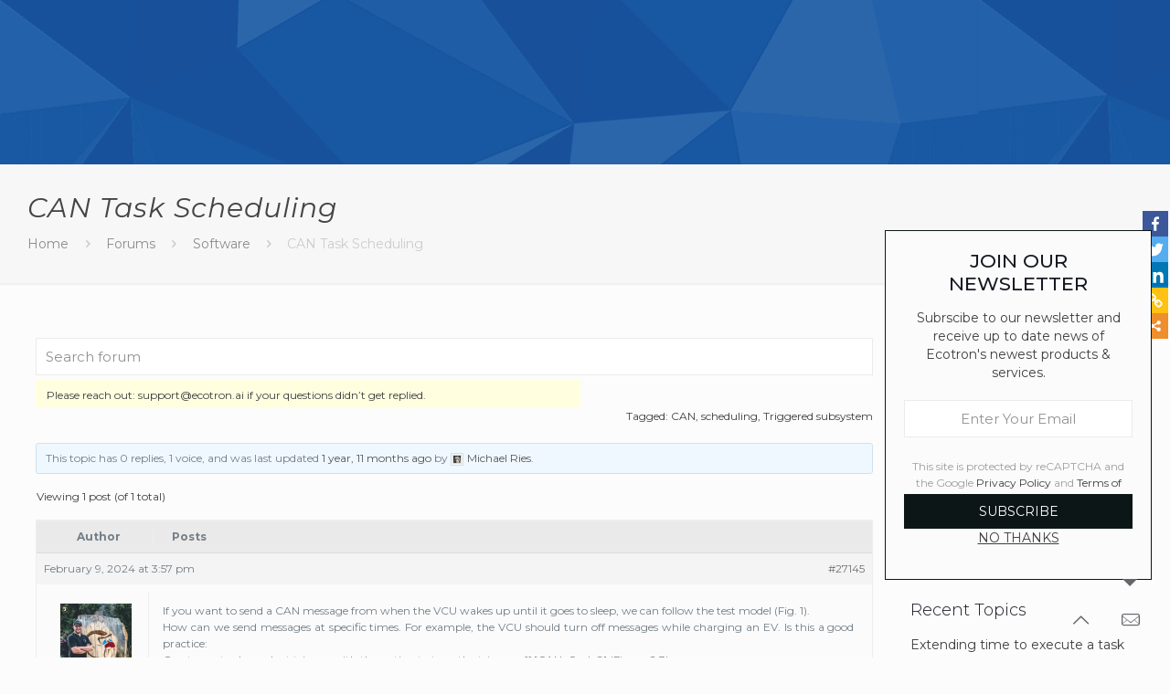

--- FILE ---
content_type: text/html; charset=UTF-8
request_url: https://ecotron.ai/forums/topic/can-task-scheduling/
body_size: 34031
content:
<!DOCTYPE html>
<html lang="en-US" class="no-js " itemscope itemtype="https://schema.org/WebPage" >

<head>

<meta charset="UTF-8" />
<meta name="description" content="Ecotron produces controllers for electric and autonomous vehicles with scalable semiconductors and model-based design, speeds up development and reduces cost."/>
<meta name="keywords" content="Ecotron,Ecotron Corp,Controller,ADAS, Mathwork,Nvidia, Advanced Driver Assistance System, Autonomous driving Control Unit, ADCU, Automated driving Control Unit, Artificial Intelligence, EcoCoder, EcoCoder-AI, Simulink library, EcoCAL, EcoFlash, SDK Manager"/>
<meta property="og:url" content="https://ecotron.ai:81/forums/topic/can-task-scheduling/"/>
<meta property="og:type" content="article"/>
<meta property="og:title" content="CAN Task Scheduling"/>
<meta property="og:description" content="If you want to send a CAN message from when the VCU wakes up until it goes to sleep, we can follow the test model (Fig. […]"/>
<link rel="alternate" hreflang="en-US" href="https://ecotron.ai:81/forums/topic/can-task-scheduling/"/>
<!-- Google tag (gtag.js) --> <script async src="https://www.googletagmanager.com/gtag/js?id=AW-10840803486"></script> <script> window.dataLayer = window.dataLayer || []; function gtag(){dataLayer.push(arguments);} gtag('js', new Date()); gtag('config', 'AW-10840803486'); </script>
<title>CAN Task Scheduling &#8211; Ecotron</title>
		<style type="text/css">
					.heateor_sss_button_instagram span.heateor_sss_svg,a.heateor_sss_instagram span.heateor_sss_svg{background:radial-gradient(circle at 30% 107%,#fdf497 0,#fdf497 5%,#fd5949 45%,#d6249f 60%,#285aeb 90%)}
											.heateor_sss_horizontal_sharing .heateor_sss_svg,.heateor_sss_standard_follow_icons_container .heateor_sss_svg{
							color: #fff;
						border-width: 0px;
			border-style: solid;
			border-color: transparent;
		}
					.heateor_sss_horizontal_sharing .heateorSssTCBackground{
				color:#666;
			}
					.heateor_sss_horizontal_sharing span.heateor_sss_svg:hover,.heateor_sss_standard_follow_icons_container span.heateor_sss_svg:hover{
						border-color: transparent;
		}
		.heateor_sss_vertical_sharing span.heateor_sss_svg,.heateor_sss_floating_follow_icons_container span.heateor_sss_svg{
							color: #fff;
						border-width: 0px;
			border-style: solid;
			border-color: transparent;
		}
				.heateor_sss_vertical_sharing .heateorSssTCBackground{
			color:#666;
		}
						.heateor_sss_vertical_sharing span.heateor_sss_svg:hover,.heateor_sss_floating_follow_icons_container span.heateor_sss_svg:hover{
						border-color: transparent;
		}
		@media screen and (max-width:783px) {.heateor_sss_vertical_sharing{display:none!important}}div.heateor_sss_mobile_footer{display:none;}@media screen and (max-width:783px){div.heateor_sss_bottom_sharing .heateorSssTCBackground{background-color:white}div.heateor_sss_bottom_sharing{width:100%!important;left:0!important;}div.heateor_sss_bottom_sharing a{width:20% !important;}div.heateor_sss_bottom_sharing .heateor_sss_svg{width: 100% !important;}div.heateor_sss_bottom_sharing div.heateorSssTotalShareCount{font-size:1em!important;line-height:19.6px!important}div.heateor_sss_bottom_sharing div.heateorSssTotalShareText{font-size:.7em!important;line-height:0px!important}div.heateor_sss_mobile_footer{display:block;height:28px;}.heateor_sss_bottom_sharing{padding:0!important;display:block!important;width:auto!important;bottom:-2px!important;top: auto!important;}.heateor_sss_bottom_sharing .heateor_sss_square_count{line-height:inherit;}.heateor_sss_bottom_sharing .heateorSssSharingArrow{display:none;}.heateor_sss_bottom_sharing .heateorSssTCBackground{margin-right:1.1em!important}}div.heateorSssSharingArrow{display:none}div.heateor_sss_sharing_title{text-align:center}div.heateor_sss_sharing_ul{width:100%;text-align:center;}div.heateor_sss_horizontal_sharing div.heateor_sss_sharing_ul a{float:none!important;display:inline-block;}		</style>
		<meta name='robots' content='max-image-preview:large' />
<meta name="format-detection" content="telephone=no">
<meta name="viewport" content="width=device-width, initial-scale=1, maximum-scale=1" />
<link rel="shortcut icon" href="https://ecotron.ai/wp-content/uploads/2019/12/favicon.ico" type="image/x-icon" />
<meta name="theme-color" content="#ffffff" media="(prefers-color-scheme: light)">
<meta name="theme-color" content="#ffffff" media="(prefers-color-scheme: dark)">
<link rel='dns-prefetch' href='//www.google.com' />
<link rel='dns-prefetch' href='//www.googletagmanager.com' />
<link rel='dns-prefetch' href='//fonts.googleapis.com' />
<link rel='dns-prefetch' href='//s.w.org' />
<link rel="alternate" type="application/rss+xml" title="Ecotron &raquo; Feed" href="https://ecotron.ai/feed/" />
<link rel="alternate" type="application/rss+xml" title="Ecotron &raquo; Comments Feed" href="https://ecotron.ai/comments/feed/" />
<script type="text/javascript">
window._wpemojiSettings = {"baseUrl":"https:\/\/s.w.org\/images\/core\/emoji\/14.0.0\/72x72\/","ext":".png","svgUrl":"https:\/\/s.w.org\/images\/core\/emoji\/14.0.0\/svg\/","svgExt":".svg","source":{"concatemoji":"https:\/\/ecotron.ai\/wp-includes\/js\/wp-emoji-release.min.js?ver=6.0.11"}};
/*! This file is auto-generated */
!function(e,a,t){var n,r,o,i=a.createElement("canvas"),p=i.getContext&&i.getContext("2d");function s(e,t){var a=String.fromCharCode,e=(p.clearRect(0,0,i.width,i.height),p.fillText(a.apply(this,e),0,0),i.toDataURL());return p.clearRect(0,0,i.width,i.height),p.fillText(a.apply(this,t),0,0),e===i.toDataURL()}function c(e){var t=a.createElement("script");t.src=e,t.defer=t.type="text/javascript",a.getElementsByTagName("head")[0].appendChild(t)}for(o=Array("flag","emoji"),t.supports={everything:!0,everythingExceptFlag:!0},r=0;r<o.length;r++)t.supports[o[r]]=function(e){if(!p||!p.fillText)return!1;switch(p.textBaseline="top",p.font="600 32px Arial",e){case"flag":return s([127987,65039,8205,9895,65039],[127987,65039,8203,9895,65039])?!1:!s([55356,56826,55356,56819],[55356,56826,8203,55356,56819])&&!s([55356,57332,56128,56423,56128,56418,56128,56421,56128,56430,56128,56423,56128,56447],[55356,57332,8203,56128,56423,8203,56128,56418,8203,56128,56421,8203,56128,56430,8203,56128,56423,8203,56128,56447]);case"emoji":return!s([129777,127995,8205,129778,127999],[129777,127995,8203,129778,127999])}return!1}(o[r]),t.supports.everything=t.supports.everything&&t.supports[o[r]],"flag"!==o[r]&&(t.supports.everythingExceptFlag=t.supports.everythingExceptFlag&&t.supports[o[r]]);t.supports.everythingExceptFlag=t.supports.everythingExceptFlag&&!t.supports.flag,t.DOMReady=!1,t.readyCallback=function(){t.DOMReady=!0},t.supports.everything||(n=function(){t.readyCallback()},a.addEventListener?(a.addEventListener("DOMContentLoaded",n,!1),e.addEventListener("load",n,!1)):(e.attachEvent("onload",n),a.attachEvent("onreadystatechange",function(){"complete"===a.readyState&&t.readyCallback()})),(e=t.source||{}).concatemoji?c(e.concatemoji):e.wpemoji&&e.twemoji&&(c(e.twemoji),c(e.wpemoji)))}(window,document,window._wpemojiSettings);
</script>
<style type="text/css">
img.wp-smiley,
img.emoji {
	display: inline !important;
	border: none !important;
	box-shadow: none !important;
	height: 1em !important;
	width: 1em !important;
	margin: 0 0.07em !important;
	vertical-align: -0.1em !important;
	background: none !important;
	padding: 0 !important;
}
</style>
	<link rel='stylesheet' id='sgr-css'  href='https://ecotron.ai/wp-content/plugins/simple-google-recaptcha/sgr.css?ver=1670913234' type='text/css' media='all' />
<link rel='stylesheet' id='dashicons-css'  href='https://ecotron.ai/wp-includes/css/dashicons.min.css?ver=6.0.11' type='text/css' media='all' />
<link rel='stylesheet' id='bp-verified-member-css'  href='https://ecotron.ai/wp-content/plugins/bp-verified-member/assets/css/style.css?ver=1.2.4' type='text/css' media='all' />
<style id='bp-verified-member-inline-css' type='text/css'>

			:root {
				--bp-verified-members-verified-badge-shape: url('https://ecotron.ai/wp-content/plugins/bp-verified-member/assets/images/mask-circle.svg');
				--bp-verified-members-unverified-badge-shape: url('https://ecotron.ai/wp-content/plugins/bp-verified-member/assets/images/mask-circle.svg');
			}
		
			.bp-verified-badge,
			.bp-verified-member .member-name-item > a:after,
			.bp-verified-member .item-title > a:after,
			.bp-verified-member > .author > a:after,
			.bp-verified-member .member-name > a:after {
				background-color: #1DA1F2 !important;
			}
			
			.bp-unverified-badge,
			.bp-unverified-member .member-name-item > a:after,
			.bp-unverified-member .item-title > a:after,
			.bp-unverified-member > .author > a:after,
			.bp-unverified-member .member-name > a:after {
				background-color: #DD9933 !important;
			}
		
</style>
<link rel='stylesheet' id='wp-block-library-css'  href='https://ecotron.ai/wp-includes/css/dist/block-library/style.min.css?ver=6.0.11' type='text/css' media='all' />
<link rel='stylesheet' id='bp-login-form-block-css'  href='https://ecotron.ai/wp-content/plugins/buddypress/bp-core/css/blocks/login-form.min.css?ver=10.1.0' type='text/css' media='all' />
<link rel='stylesheet' id='bp-member-block-css'  href='https://ecotron.ai/wp-content/plugins/buddypress/bp-members/css/blocks/member.min.css?ver=10.1.0' type='text/css' media='all' />
<link rel='stylesheet' id='bp-members-block-css'  href='https://ecotron.ai/wp-content/plugins/buddypress/bp-members/css/blocks/members.min.css?ver=10.1.0' type='text/css' media='all' />
<link rel='stylesheet' id='bp-dynamic-members-block-css'  href='https://ecotron.ai/wp-content/plugins/buddypress/bp-members/css/blocks/dynamic-members.min.css?ver=10.1.0' type='text/css' media='all' />
<link rel='stylesheet' id='bp-latest-activities-block-css'  href='https://ecotron.ai/wp-content/plugins/buddypress/bp-activity/css/blocks/latest-activities.min.css?ver=10.1.0' type='text/css' media='all' />
<style id='global-styles-inline-css' type='text/css'>
body{--wp--preset--color--black: #000000;--wp--preset--color--cyan-bluish-gray: #abb8c3;--wp--preset--color--white: #ffffff;--wp--preset--color--pale-pink: #f78da7;--wp--preset--color--vivid-red: #cf2e2e;--wp--preset--color--luminous-vivid-orange: #ff6900;--wp--preset--color--luminous-vivid-amber: #fcb900;--wp--preset--color--light-green-cyan: #7bdcb5;--wp--preset--color--vivid-green-cyan: #00d084;--wp--preset--color--pale-cyan-blue: #8ed1fc;--wp--preset--color--vivid-cyan-blue: #0693e3;--wp--preset--color--vivid-purple: #9b51e0;--wp--preset--gradient--vivid-cyan-blue-to-vivid-purple: linear-gradient(135deg,rgba(6,147,227,1) 0%,rgb(155,81,224) 100%);--wp--preset--gradient--light-green-cyan-to-vivid-green-cyan: linear-gradient(135deg,rgb(122,220,180) 0%,rgb(0,208,130) 100%);--wp--preset--gradient--luminous-vivid-amber-to-luminous-vivid-orange: linear-gradient(135deg,rgba(252,185,0,1) 0%,rgba(255,105,0,1) 100%);--wp--preset--gradient--luminous-vivid-orange-to-vivid-red: linear-gradient(135deg,rgba(255,105,0,1) 0%,rgb(207,46,46) 100%);--wp--preset--gradient--very-light-gray-to-cyan-bluish-gray: linear-gradient(135deg,rgb(238,238,238) 0%,rgb(169,184,195) 100%);--wp--preset--gradient--cool-to-warm-spectrum: linear-gradient(135deg,rgb(74,234,220) 0%,rgb(151,120,209) 20%,rgb(207,42,186) 40%,rgb(238,44,130) 60%,rgb(251,105,98) 80%,rgb(254,248,76) 100%);--wp--preset--gradient--blush-light-purple: linear-gradient(135deg,rgb(255,206,236) 0%,rgb(152,150,240) 100%);--wp--preset--gradient--blush-bordeaux: linear-gradient(135deg,rgb(254,205,165) 0%,rgb(254,45,45) 50%,rgb(107,0,62) 100%);--wp--preset--gradient--luminous-dusk: linear-gradient(135deg,rgb(255,203,112) 0%,rgb(199,81,192) 50%,rgb(65,88,208) 100%);--wp--preset--gradient--pale-ocean: linear-gradient(135deg,rgb(255,245,203) 0%,rgb(182,227,212) 50%,rgb(51,167,181) 100%);--wp--preset--gradient--electric-grass: linear-gradient(135deg,rgb(202,248,128) 0%,rgb(113,206,126) 100%);--wp--preset--gradient--midnight: linear-gradient(135deg,rgb(2,3,129) 0%,rgb(40,116,252) 100%);--wp--preset--duotone--dark-grayscale: url('#wp-duotone-dark-grayscale');--wp--preset--duotone--grayscale: url('#wp-duotone-grayscale');--wp--preset--duotone--purple-yellow: url('#wp-duotone-purple-yellow');--wp--preset--duotone--blue-red: url('#wp-duotone-blue-red');--wp--preset--duotone--midnight: url('#wp-duotone-midnight');--wp--preset--duotone--magenta-yellow: url('#wp-duotone-magenta-yellow');--wp--preset--duotone--purple-green: url('#wp-duotone-purple-green');--wp--preset--duotone--blue-orange: url('#wp-duotone-blue-orange');--wp--preset--font-size--small: 13px;--wp--preset--font-size--medium: 20px;--wp--preset--font-size--large: 36px;--wp--preset--font-size--x-large: 42px;}.has-black-color{color: var(--wp--preset--color--black) !important;}.has-cyan-bluish-gray-color{color: var(--wp--preset--color--cyan-bluish-gray) !important;}.has-white-color{color: var(--wp--preset--color--white) !important;}.has-pale-pink-color{color: var(--wp--preset--color--pale-pink) !important;}.has-vivid-red-color{color: var(--wp--preset--color--vivid-red) !important;}.has-luminous-vivid-orange-color{color: var(--wp--preset--color--luminous-vivid-orange) !important;}.has-luminous-vivid-amber-color{color: var(--wp--preset--color--luminous-vivid-amber) !important;}.has-light-green-cyan-color{color: var(--wp--preset--color--light-green-cyan) !important;}.has-vivid-green-cyan-color{color: var(--wp--preset--color--vivid-green-cyan) !important;}.has-pale-cyan-blue-color{color: var(--wp--preset--color--pale-cyan-blue) !important;}.has-vivid-cyan-blue-color{color: var(--wp--preset--color--vivid-cyan-blue) !important;}.has-vivid-purple-color{color: var(--wp--preset--color--vivid-purple) !important;}.has-black-background-color{background-color: var(--wp--preset--color--black) !important;}.has-cyan-bluish-gray-background-color{background-color: var(--wp--preset--color--cyan-bluish-gray) !important;}.has-white-background-color{background-color: var(--wp--preset--color--white) !important;}.has-pale-pink-background-color{background-color: var(--wp--preset--color--pale-pink) !important;}.has-vivid-red-background-color{background-color: var(--wp--preset--color--vivid-red) !important;}.has-luminous-vivid-orange-background-color{background-color: var(--wp--preset--color--luminous-vivid-orange) !important;}.has-luminous-vivid-amber-background-color{background-color: var(--wp--preset--color--luminous-vivid-amber) !important;}.has-light-green-cyan-background-color{background-color: var(--wp--preset--color--light-green-cyan) !important;}.has-vivid-green-cyan-background-color{background-color: var(--wp--preset--color--vivid-green-cyan) !important;}.has-pale-cyan-blue-background-color{background-color: var(--wp--preset--color--pale-cyan-blue) !important;}.has-vivid-cyan-blue-background-color{background-color: var(--wp--preset--color--vivid-cyan-blue) !important;}.has-vivid-purple-background-color{background-color: var(--wp--preset--color--vivid-purple) !important;}.has-black-border-color{border-color: var(--wp--preset--color--black) !important;}.has-cyan-bluish-gray-border-color{border-color: var(--wp--preset--color--cyan-bluish-gray) !important;}.has-white-border-color{border-color: var(--wp--preset--color--white) !important;}.has-pale-pink-border-color{border-color: var(--wp--preset--color--pale-pink) !important;}.has-vivid-red-border-color{border-color: var(--wp--preset--color--vivid-red) !important;}.has-luminous-vivid-orange-border-color{border-color: var(--wp--preset--color--luminous-vivid-orange) !important;}.has-luminous-vivid-amber-border-color{border-color: var(--wp--preset--color--luminous-vivid-amber) !important;}.has-light-green-cyan-border-color{border-color: var(--wp--preset--color--light-green-cyan) !important;}.has-vivid-green-cyan-border-color{border-color: var(--wp--preset--color--vivid-green-cyan) !important;}.has-pale-cyan-blue-border-color{border-color: var(--wp--preset--color--pale-cyan-blue) !important;}.has-vivid-cyan-blue-border-color{border-color: var(--wp--preset--color--vivid-cyan-blue) !important;}.has-vivid-purple-border-color{border-color: var(--wp--preset--color--vivid-purple) !important;}.has-vivid-cyan-blue-to-vivid-purple-gradient-background{background: var(--wp--preset--gradient--vivid-cyan-blue-to-vivid-purple) !important;}.has-light-green-cyan-to-vivid-green-cyan-gradient-background{background: var(--wp--preset--gradient--light-green-cyan-to-vivid-green-cyan) !important;}.has-luminous-vivid-amber-to-luminous-vivid-orange-gradient-background{background: var(--wp--preset--gradient--luminous-vivid-amber-to-luminous-vivid-orange) !important;}.has-luminous-vivid-orange-to-vivid-red-gradient-background{background: var(--wp--preset--gradient--luminous-vivid-orange-to-vivid-red) !important;}.has-very-light-gray-to-cyan-bluish-gray-gradient-background{background: var(--wp--preset--gradient--very-light-gray-to-cyan-bluish-gray) !important;}.has-cool-to-warm-spectrum-gradient-background{background: var(--wp--preset--gradient--cool-to-warm-spectrum) !important;}.has-blush-light-purple-gradient-background{background: var(--wp--preset--gradient--blush-light-purple) !important;}.has-blush-bordeaux-gradient-background{background: var(--wp--preset--gradient--blush-bordeaux) !important;}.has-luminous-dusk-gradient-background{background: var(--wp--preset--gradient--luminous-dusk) !important;}.has-pale-ocean-gradient-background{background: var(--wp--preset--gradient--pale-ocean) !important;}.has-electric-grass-gradient-background{background: var(--wp--preset--gradient--electric-grass) !important;}.has-midnight-gradient-background{background: var(--wp--preset--gradient--midnight) !important;}.has-small-font-size{font-size: var(--wp--preset--font-size--small) !important;}.has-medium-font-size{font-size: var(--wp--preset--font-size--medium) !important;}.has-large-font-size{font-size: var(--wp--preset--font-size--large) !important;}.has-x-large-font-size{font-size: var(--wp--preset--font-size--x-large) !important;}
</style>
<link rel='stylesheet' id='thickbox-css'  href='https://ecotron.ai/wp-includes/js/thickbox/thickbox.css?ver=6.0.11' type='text/css' media='all' />
<link rel='stylesheet' id='bbp-uploader-css-css'  href='https://ecotron.ai/wp-content/plugins/bbpress-multi-image-uploader/assets/css/style.css?ver=6.0.11' type='text/css' media='all' />
<link rel='stylesheet' id='bbp-default-css'  href='https://ecotron.ai/wp-content/plugins/bbpress/templates/default/css/bbpress.min.css?ver=2.6.9' type='text/css' media='all' />
<link rel='stylesheet' id='bp-nouveau-css'  href='https://ecotron.ai/wp-content/plugins/buddypress/bp-templates/bp-nouveau/css/buddypress.min.css?ver=10.1.0' type='text/css' media='screen' />
<link rel='stylesheet' id='ctct_form_styles-css'  href='https://ecotron.ai/wp-content/plugins/constant-contact-forms/assets/css/style.css?ver=2.4.4' type='text/css' media='all' />
<link rel='stylesheet' id='contact-form-7-css'  href='https://ecotron.ai/wp-content/plugins/contact-form-7/includes/css/styles.css?ver=5.4.2' type='text/css' media='all' />
<link rel='stylesheet' id='wp-ulike-css'  href='https://ecotron.ai/wp-content/plugins/wp-ulike/assets/css/wp-ulike.min.css?ver=4.5.9' type='text/css' media='all' />
<link rel='stylesheet' id='bsp-css'  href='https://ecotron.ai/wp-content/plugins/bbp-style-pack/css/bspstyle.css?ver=5.0.8' type='text/css' media='screen' />
<link rel='stylesheet' id='mfn-be-css'  href='https://ecotron.ai/wp-content/themes/betheme/css/be.css?ver=27.1.3' type='text/css' media='all' />
<link rel='stylesheet' id='mfn-animations-css'  href='https://ecotron.ai/wp-content/themes/betheme/assets/animations/animations.min.css?ver=27.1.3' type='text/css' media='all' />
<link rel='stylesheet' id='mfn-font-awesome-css'  href='https://ecotron.ai/wp-content/themes/betheme/fonts/fontawesome/fontawesome.css?ver=27.1.3' type='text/css' media='all' />
<link rel='stylesheet' id='mfn-jplayer-css'  href='https://ecotron.ai/wp-content/themes/betheme/assets/jplayer/css/jplayer.blue.monday.min.css?ver=27.1.3' type='text/css' media='all' />
<link rel='stylesheet' id='mfn-responsive-css'  href='https://ecotron.ai/wp-content/themes/betheme/css/responsive.css?ver=27.1.3' type='text/css' media='all' />
<link rel='stylesheet' id='mfn-fonts-css'  href='https://fonts.googleapis.com/css?family=Montserrat%3A1%2C300%2C400%2C400italic%2C500%2C700%2C700italic&#038;display=swap&#038;ver=6.0.11' type='text/css' media='all' />
<link rel='stylesheet' id='heateor_sss_frontend_css-css'  href='https://ecotron.ai/wp-content/plugins/sassy-social-share/public/css/sassy-social-share-public.css?ver=3.3.42' type='text/css' media='all' />
<style id='mfn-dynamic-inline-css' type='text/css'>
body:not(.template-slider) #Header_wrapper{background-image:url(https://ecotron.ai/wp-content/uploads/2023/07/banner_new1.png);background-repeat:no-repeat;background-position:left top}
html{background-color:#FCFCFC}#Wrapper,#Content,.mfn-popup .mfn-popup-content,.mfn-off-canvas-sidebar .mfn-off-canvas-content-wrapper,.mfn-cart-holder,.mfn-header-login,#Top_bar .search_wrapper,#Top_bar .top_bar_right .mfn-live-search-box,.column_livesearch .mfn-live-search-wrapper,.column_livesearch .mfn-live-search-box{background-color:#fcfcfc}.layout-boxed.mfn-bebuilder-header.mfn-ui #Wrapper .mfn-only-sample-content{background-color:#fcfcfc}body:not(.template-slider) #Header{min-height:180px}body.header-below:not(.template-slider) #Header{padding-top:180px}#Footer .widgets_wrapper{padding:15px 0}body,button,span.date_label,.timeline_items li h3 span,input[type="submit"],input[type="reset"],input[type="button"],input[type="date"],input[type="text"],input[type="password"],input[type="tel"],input[type="email"],textarea,select,.offer_li .title h3,.mfn-menu-item-megamenu{font-family:"Montserrat",-apple-system,BlinkMacSystemFont,"Segoe UI",Roboto,Oxygen-Sans,Ubuntu,Cantarell,"Helvetica Neue",sans-serif}#menu > ul > li > a,a.action_button,#overlay-menu ul li a{font-family:"Montserrat",-apple-system,BlinkMacSystemFont,"Segoe UI",Roboto,Oxygen-Sans,Ubuntu,Cantarell,"Helvetica Neue",sans-serif}#Subheader .title{font-family:"Montserrat",-apple-system,BlinkMacSystemFont,"Segoe UI",Roboto,Oxygen-Sans,Ubuntu,Cantarell,"Helvetica Neue",sans-serif}h1,h2,h3,h4,.text-logo #logo{font-family:"Montserrat",-apple-system,BlinkMacSystemFont,"Segoe UI",Roboto,Oxygen-Sans,Ubuntu,Cantarell,"Helvetica Neue",sans-serif}h5,h6{font-family:"Montserrat",-apple-system,BlinkMacSystemFont,"Segoe UI",Roboto,Oxygen-Sans,Ubuntu,Cantarell,"Helvetica Neue",sans-serif}blockquote{font-family:"Montserrat",-apple-system,BlinkMacSystemFont,"Segoe UI",Roboto,Oxygen-Sans,Ubuntu,Cantarell,"Helvetica Neue",sans-serif}.chart_box .chart .num,.counter .desc_wrapper .number-wrapper,.how_it_works .image .number,.pricing-box .plan-header .price,.quick_fact .number-wrapper,.woocommerce .product div.entry-summary .price{font-family:"Montserrat",-apple-system,BlinkMacSystemFont,"Segoe UI",Roboto,Oxygen-Sans,Ubuntu,Cantarell,"Helvetica Neue",sans-serif}body,.mfn-menu-item-megamenu{font-size:14px;line-height:25px;font-weight:400;letter-spacing:0px}.big{font-size:16px;line-height:28px;font-weight:400;letter-spacing:0px}#menu > ul > li > a,a.action_button,#overlay-menu ul li a{font-size:16px;font-weight:500;letter-spacing:1px}#overlay-menu ul li a{line-height:24px}#Subheader .title{font-size:30px;line-height:35px;font-weight:400;letter-spacing:1px;font-style:italic}h1,.text-logo #logo{font-size:48px;line-height:50px;font-weight:400;letter-spacing:0px}h2{font-size:30px;line-height:34px;font-weight:300;letter-spacing:0px}h3,.woocommerce ul.products li.product h3,.woocommerce #customer_login h2{font-size:25px;line-height:29px;font-weight:300;letter-spacing:0px}h4,.woocommerce .woocommerce-order-details__title,.woocommerce .wc-bacs-bank-details-heading,.woocommerce .woocommerce-customer-details h2{font-size:21px;line-height:25px;font-weight:500;letter-spacing:0px}h5{font-size:15px;line-height:25px;font-weight:700;letter-spacing:0px}h6{font-size:14px;line-height:25px;font-weight:400;letter-spacing:0px}#Intro .intro-title{font-size:52px;line-height:60px;font-weight:400;letter-spacing:0px}@media only screen and (min-width:768px) and (max-width:959px){body,.mfn-menu-item-megamenu{font-size:13px;line-height:21px;font-weight:400;letter-spacing:0px}.big{font-size:14px;line-height:24px;font-weight:400;letter-spacing:0px}#menu > ul > li > a,a.action_button,#overlay-menu ul li a{font-size:14px;font-weight:500;letter-spacing:1px}#overlay-menu ul li a{line-height:21px}#Subheader .title{font-size:26px;line-height:30px;font-weight:400;letter-spacing:1px;font-style:italic}h1,.text-logo #logo{font-size:41px;line-height:43px;font-weight:400;letter-spacing:0px}h2{font-size:26px;line-height:29px;font-weight:300;letter-spacing:0px}h3,.woocommerce ul.products li.product h3,.woocommerce #customer_login h2{font-size:21px;line-height:25px;font-weight:300;letter-spacing:0px}h4,.woocommerce .woocommerce-order-details__title,.woocommerce .wc-bacs-bank-details-heading,.woocommerce .woocommerce-customer-details h2{font-size:18px;line-height:21px;font-weight:500;letter-spacing:0px}h5{font-size:13px;line-height:21px;font-weight:700;letter-spacing:0px}h6{font-size:13px;line-height:21px;font-weight:400;letter-spacing:0px}#Intro .intro-title{font-size:44px;line-height:51px;font-weight:400;letter-spacing:0px}blockquote{font-size:15px}.chart_box .chart .num{font-size:45px;line-height:45px}.counter .desc_wrapper .number-wrapper{font-size:45px;line-height:45px}.counter .desc_wrapper .title{font-size:14px;line-height:18px}.faq .question .title{font-size:14px}.fancy_heading .title{font-size:38px;line-height:38px}.offer .offer_li .desc_wrapper .title h3{font-size:32px;line-height:32px}.offer_thumb_ul li.offer_thumb_li .desc_wrapper .title h3{font-size:32px;line-height:32px}.pricing-box .plan-header h2{font-size:27px;line-height:27px}.pricing-box .plan-header .price > span{font-size:40px;line-height:40px}.pricing-box .plan-header .price sup.currency{font-size:18px;line-height:18px}.pricing-box .plan-header .price sup.period{font-size:14px;line-height:14px}.quick_fact .number-wrapper{font-size:80px;line-height:80px}.trailer_box .desc h2{font-size:27px;line-height:27px}.widget > h3{font-size:17px;line-height:20px}}@media only screen and (min-width:480px) and (max-width:767px){body,.mfn-menu-item-megamenu{font-size:13px;line-height:19px;font-weight:400;letter-spacing:0px}.big{font-size:13px;line-height:21px;font-weight:400;letter-spacing:0px}#menu > ul > li > a,a.action_button,#overlay-menu ul li a{font-size:13px;font-weight:500;letter-spacing:1px}#overlay-menu ul li a{line-height:19.5px}#Subheader .title{font-size:23px;line-height:26px;font-weight:400;letter-spacing:1px;font-style:italic}h1,.text-logo #logo{font-size:36px;line-height:38px;font-weight:400;letter-spacing:0px}h2{font-size:23px;line-height:26px;font-weight:300;letter-spacing:0px}h3,.woocommerce ul.products li.product h3,.woocommerce #customer_login h2{font-size:19px;line-height:22px;font-weight:300;letter-spacing:0px}h4,.woocommerce .woocommerce-order-details__title,.woocommerce .wc-bacs-bank-details-heading,.woocommerce .woocommerce-customer-details h2{font-size:16px;line-height:19px;font-weight:500;letter-spacing:0px}h5{font-size:13px;line-height:19px;font-weight:700;letter-spacing:0px}h6{font-size:13px;line-height:19px;font-weight:400;letter-spacing:0px}#Intro .intro-title{font-size:39px;line-height:45px;font-weight:400;letter-spacing:0px}blockquote{font-size:14px}.chart_box .chart .num{font-size:40px;line-height:40px}.counter .desc_wrapper .number-wrapper{font-size:40px;line-height:40px}.counter .desc_wrapper .title{font-size:13px;line-height:16px}.faq .question .title{font-size:13px}.fancy_heading .title{font-size:34px;line-height:34px}.offer .offer_li .desc_wrapper .title h3{font-size:28px;line-height:28px}.offer_thumb_ul li.offer_thumb_li .desc_wrapper .title h3{font-size:28px;line-height:28px}.pricing-box .plan-header h2{font-size:24px;line-height:24px}.pricing-box .plan-header .price > span{font-size:34px;line-height:34px}.pricing-box .plan-header .price sup.currency{font-size:16px;line-height:16px}.pricing-box .plan-header .price sup.period{font-size:13px;line-height:13px}.quick_fact .number-wrapper{font-size:70px;line-height:70px}.trailer_box .desc h2{font-size:24px;line-height:24px}.widget > h3{font-size:16px;line-height:19px}}@media only screen and (max-width:479px){body,.mfn-menu-item-megamenu{font-size:13px;line-height:19px;font-weight:400;letter-spacing:0px}.big{font-size:13px;line-height:19px;font-weight:400;letter-spacing:0px}#menu > ul > li > a,a.action_button,#overlay-menu ul li a{font-size:13px;font-weight:500;letter-spacing:1px}#overlay-menu ul li a{line-height:19.5px}#Subheader .title{font-size:18px;line-height:21px;font-weight:400;letter-spacing:1px;font-style:italic}h1,.text-logo #logo{font-size:29px;line-height:30px;font-weight:400;letter-spacing:0px}h2{font-size:18px;line-height:20px;font-weight:300;letter-spacing:0px}h3,.woocommerce ul.products li.product h3,.woocommerce #customer_login h2{font-size:15px;line-height:19px;font-weight:300;letter-spacing:0px}h4,.woocommerce .woocommerce-order-details__title,.woocommerce .wc-bacs-bank-details-heading,.woocommerce .woocommerce-customer-details h2{font-size:13px;line-height:19px;font-weight:500;letter-spacing:0px}h5{font-size:13px;line-height:19px;font-weight:700;letter-spacing:0px}h6{font-size:13px;line-height:19px;font-weight:400;letter-spacing:0px}#Intro .intro-title{font-size:31px;line-height:36px;font-weight:400;letter-spacing:0px}blockquote{font-size:13px}.chart_box .chart .num{font-size:35px;line-height:35px}.counter .desc_wrapper .number-wrapper{font-size:35px;line-height:35px}.counter .desc_wrapper .title{font-size:13px;line-height:26px}.faq .question .title{font-size:13px}.fancy_heading .title{font-size:30px;line-height:30px}.offer .offer_li .desc_wrapper .title h3{font-size:26px;line-height:26px}.offer_thumb_ul li.offer_thumb_li .desc_wrapper .title h3{font-size:26px;line-height:26px}.pricing-box .plan-header h2{font-size:21px;line-height:21px}.pricing-box .plan-header .price > span{font-size:32px;line-height:32px}.pricing-box .plan-header .price sup.currency{font-size:14px;line-height:14px}.pricing-box .plan-header .price sup.period{font-size:13px;line-height:13px}.quick_fact .number-wrapper{font-size:60px;line-height:60px}.trailer_box .desc h2{font-size:21px;line-height:21px}.widget > h3{font-size:15px;line-height:18px}}.with_aside .sidebar.columns{width:23%}.with_aside .sections_group{width:77%}.aside_both .sidebar.columns{width:18%}.aside_both .sidebar.sidebar-1{margin-left:-82%}.aside_both .sections_group{width:64%;margin-left:18%}@media only screen and (min-width:1240px){#Wrapper,.with_aside .content_wrapper{max-width:1240px}body.layout-boxed.mfn-header-scrolled .mfn-header-tmpl.mfn-sticky-layout-width{max-width:1240px;left:0;right:0;margin-left:auto;margin-right:auto}body.layout-boxed:not(.mfn-header-scrolled) .mfn-header-tmpl.mfn-header-layout-width,body.layout-boxed .mfn-header-tmpl.mfn-header-layout-width:not(.mfn-hasSticky){max-width:1240px;left:0;right:0;margin-left:auto;margin-right:auto}body.layout-boxed.mfn-bebuilder-header.mfn-ui .mfn-only-sample-content{max-width:1240px;margin-left:auto;margin-right:auto}.section_wrapper,.container{max-width:1220px}.layout-boxed.header-boxed #Top_bar.is-sticky{max-width:1240px}}@media only screen and (max-width:767px){.content_wrapper .section_wrapper,.container,.four.columns .widget-area{max-width:550px !important}}  .button-default .button,.button-flat .button,.button-round .button{background-color:#f7f7f7;color:#747474}.button-stroke .button{border-color:#f7f7f7;color:#747474}.button-stroke .button:hover{background-color:#f7f7f7;color:#fff}.button-default .button_theme,.button-default button,.button-default input[type="button"],.button-default input[type="reset"],.button-default input[type="submit"],.button-flat .button_theme,.button-flat button,.button-flat input[type="button"],.button-flat input[type="reset"],.button-flat input[type="submit"],.button-round .button_theme,.button-round button,.button-round input[type="button"],.button-round input[type="reset"],.button-round input[type="submit"],.woocommerce #respond input#submit,.woocommerce a.button:not(.default),.woocommerce button.button,.woocommerce input.button,.woocommerce #respond input#submit:hover,.woocommerce a.button:hover,.woocommerce button.button:hover,.woocommerce input.button:hover{color:#ffffff}.button-default #respond input#submit.alt.disabled,.button-default #respond input#submit.alt.disabled:hover,.button-default #respond input#submit.alt:disabled,.button-default #respond input#submit.alt:disabled:hover,.button-default #respond input#submit.alt:disabled[disabled],.button-default #respond input#submit.alt:disabled[disabled]:hover,.button-default a.button.alt.disabled,.button-default a.button.alt.disabled:hover,.button-default a.button.alt:disabled,.button-default a.button.alt:disabled:hover,.button-default a.button.alt:disabled[disabled],.button-default a.button.alt:disabled[disabled]:hover,.button-default button.button.alt.disabled,.button-default button.button.alt.disabled:hover,.button-default button.button.alt:disabled,.button-default button.button.alt:disabled:hover,.button-default button.button.alt:disabled[disabled],.button-default button.button.alt:disabled[disabled]:hover,.button-default input.button.alt.disabled,.button-default input.button.alt.disabled:hover,.button-default input.button.alt:disabled,.button-default input.button.alt:disabled:hover,.button-default input.button.alt:disabled[disabled],.button-default input.button.alt:disabled[disabled]:hover,.button-default #respond input#submit.alt,.button-default a.button.alt,.button-default button.button.alt,.button-default input.button.alt,.button-default #respond input#submit.alt:hover,.button-default a.button.alt:hover,.button-default button.button.alt:hover,.button-default input.button.alt:hover,.button-flat #respond input#submit.alt.disabled,.button-flat #respond input#submit.alt.disabled:hover,.button-flat #respond input#submit.alt:disabled,.button-flat #respond input#submit.alt:disabled:hover,.button-flat #respond input#submit.alt:disabled[disabled],.button-flat #respond input#submit.alt:disabled[disabled]:hover,.button-flat a.button.alt.disabled,.button-flat a.button.alt.disabled:hover,.button-flat a.button.alt:disabled,.button-flat a.button.alt:disabled:hover,.button-flat a.button.alt:disabled[disabled],.button-flat a.button.alt:disabled[disabled]:hover,.button-flat button.button.alt.disabled,.button-flat button.button.alt.disabled:hover,.button-flat button.button.alt:disabled,.button-flat button.button.alt:disabled:hover,.button-flat button.button.alt:disabled[disabled],.button-flat button.button.alt:disabled[disabled]:hover,.button-flat input.button.alt.disabled,.button-flat input.button.alt.disabled:hover,.button-flat input.button.alt:disabled,.button-flat input.button.alt:disabled:hover,.button-flat input.button.alt:disabled[disabled],.button-flat input.button.alt:disabled[disabled]:hover,.button-flat #respond input#submit.alt,.button-flat a.button.alt,.button-flat button.button.alt,.button-flat input.button.alt,.button-flat #respond input#submit.alt:hover,.button-flat a.button.alt:hover,.button-flat button.button.alt:hover,.button-flat input.button.alt:hover,.button-round #respond input#submit.alt.disabled,.button-round #respond input#submit.alt.disabled:hover,.button-round #respond input#submit.alt:disabled,.button-round #respond input#submit.alt:disabled:hover,.button-round #respond input#submit.alt:disabled[disabled],.button-round #respond input#submit.alt:disabled[disabled]:hover,.button-round a.button.alt.disabled,.button-round a.button.alt.disabled:hover,.button-round a.button.alt:disabled,.button-round a.button.alt:disabled:hover,.button-round a.button.alt:disabled[disabled],.button-round a.button.alt:disabled[disabled]:hover,.button-round button.button.alt.disabled,.button-round button.button.alt.disabled:hover,.button-round button.button.alt:disabled,.button-round button.button.alt:disabled:hover,.button-round button.button.alt:disabled[disabled],.button-round button.button.alt:disabled[disabled]:hover,.button-round input.button.alt.disabled,.button-round input.button.alt.disabled:hover,.button-round input.button.alt:disabled,.button-round input.button.alt:disabled:hover,.button-round input.button.alt:disabled[disabled],.button-round input.button.alt:disabled[disabled]:hover,.button-round #respond input#submit.alt,.button-round a.button.alt,.button-round button.button.alt,.button-round input.button.alt,.button-round #respond input#submit.alt:hover,.button-round a.button.alt:hover,.button-round button.button.alt:hover,.button-round input.button.alt:hover{background-color:#0d1616;color:#ffffff}.button-stroke.woocommerce a.button:not(.default),.button-stroke .woocommerce a.button:not(.default),.button-stroke #respond input#submit.alt.disabled,.button-stroke #respond input#submit.alt.disabled:hover,.button-stroke #respond input#submit.alt:disabled,.button-stroke #respond input#submit.alt:disabled:hover,.button-stroke #respond input#submit.alt:disabled[disabled],.button-stroke #respond input#submit.alt:disabled[disabled]:hover,.button-stroke a.button.alt.disabled,.button-stroke a.button.alt.disabled:hover,.button-stroke a.button.alt:disabled,.button-stroke a.button.alt:disabled:hover,.button-stroke a.button.alt:disabled[disabled],.button-stroke a.button.alt:disabled[disabled]:hover,.button-stroke button.button.alt.disabled,.button-stroke button.button.alt.disabled:hover,.button-stroke button.button.alt:disabled,.button-stroke button.button.alt:disabled:hover,.button-stroke button.button.alt:disabled[disabled],.button-stroke button.button.alt:disabled[disabled]:hover,.button-stroke input.button.alt.disabled,.button-stroke input.button.alt.disabled:hover,.button-stroke input.button.alt:disabled,.button-stroke input.button.alt:disabled:hover,.button-stroke input.button.alt:disabled[disabled],.button-stroke input.button.alt:disabled[disabled]:hover,.button-stroke #respond input#submit.alt,.button-stroke a.button.alt,.button-stroke button.button.alt,.button-stroke input.button.alt{border-color:#0d1616;background:none;color:#0d1616}.button-stroke.woocommerce a.button:not(.default):hover,.button-stroke .woocommerce a.button:not(.default):hover,.button-stroke #respond input#submit.alt:hover,.button-stroke a.button.alt:hover,.button-stroke button.button.alt:hover,.button-stroke input.button.alt:hover,.button-stroke a.action_button:hover{background-color:#0d1616;color:#ffffff}.action_button,.action_button:hover{background-color:#f7f7f7;color:#747474}.button-stroke a.action_button{border-color:#f7f7f7}.footer_button{color:#65666C!important;background-color:transparent;box-shadow:none!important}.footer_button:after{display:none!important}.button-custom.woocommerce .button,.button-custom .button,.button-custom .action_button,.button-custom .footer_button,.button-custom button,.button-custom button.button,.button-custom input[type="button"],.button-custom input[type="reset"],.button-custom input[type="submit"],.button-custom .woocommerce #respond input#submit,.button-custom .woocommerce a.button,.button-custom .woocommerce button.button,.button-custom .woocommerce input.button{font-family:Arial;font-size:14px;line-height:14px;font-weight:400;letter-spacing:0px;padding:12px 20px 12px 20px;border-width:0px;border-radius:0px}body.button-custom .button{color:#626262;background-color:#dbdddf;border-color:transparent}body.button-custom .button:hover{color:#626262;background-color:#d3d3d3;border-color:transparent}body .button-custom .button_theme,body.button-custom .button_theme,.button-custom button,.button-custom input[type="button"],.button-custom input[type="reset"],.button-custom input[type="submit"],.button-custom .woocommerce #respond input#submit,body.button-custom.woocommerce a.button:not(.default),.button-custom .woocommerce button.button,.button-custom .woocommerce input.button,.button-custom .woocommerce a.button_theme:not(.default){color:#ffffff;background-color:#0095eb;border-color:transparent;box-shadow:unset}body .button-custom .button_theme:hover,body.button-custom .button_theme:hover,.button-custom button:hover,.button-custom input[type="button"]:hover,.button-custom input[type="reset"]:hover,.button-custom input[type="submit"]:hover,.button-custom .woocommerce #respond input#submit:hover,body.button-custom.woocommerce a.button:not(.default):hover,.button-custom .woocommerce button.button:hover,.button-custom .woocommerce input.button:hover,.button-custom .woocommerce a.button_theme:not(.default):hover{color:#ffffff;background-color:#007cc3;border-color:transparent}body.button-custom .action_button{color:#626262;background-color:#dbdddf;border-color:transparent;box-shadow:unset}body.button-custom .action_button:hover{color:#626262;background-color:#d3d3d3;border-color:transparent}.button-custom #respond input#submit.alt.disabled,.button-custom #respond input#submit.alt.disabled:hover,.button-custom #respond input#submit.alt:disabled,.button-custom #respond input#submit.alt:disabled:hover,.button-custom #respond input#submit.alt:disabled[disabled],.button-custom #respond input#submit.alt:disabled[disabled]:hover,.button-custom a.button.alt.disabled,.button-custom a.button.alt.disabled:hover,.button-custom a.button.alt:disabled,.button-custom a.button.alt:disabled:hover,.button-custom a.button.alt:disabled[disabled],.button-custom a.button.alt:disabled[disabled]:hover,.button-custom button.button.alt.disabled,.button-custom button.button.alt.disabled:hover,.button-custom button.button.alt:disabled,.button-custom button.button.alt:disabled:hover,.button-custom button.button.alt:disabled[disabled],.button-custom button.button.alt:disabled[disabled]:hover,.button-custom input.button.alt.disabled,.button-custom input.button.alt.disabled:hover,.button-custom input.button.alt:disabled,.button-custom input.button.alt:disabled:hover,.button-custom input.button.alt:disabled[disabled],.button-custom input.button.alt:disabled[disabled]:hover,.button-custom #respond input#submit.alt,.button-custom a.button.alt,.button-custom button.button.alt,.button-custom input.button.alt{line-height:14px;padding:12px 20px 12px 20px;color:#ffffff;background-color:#0095eb;font-family:Arial;font-size:14px;font-weight:400;letter-spacing:0px;border-width:0px;border-radius:0px}.button-custom #respond input#submit.alt:hover,.button-custom a.button.alt:hover,.button-custom button.button.alt:hover,.button-custom input.button.alt:hover,.button-custom a.action_button:hover{color:#ffffff;background-color:#007cc3}#Top_bar #logo,.header-fixed #Top_bar #logo,.header-plain #Top_bar #logo,.header-transparent #Top_bar #logo{height:60px;line-height:60px;padding:15px 0}.logo-overflow #Top_bar:not(.is-sticky) .logo{height:90px}#Top_bar .menu > li > a{padding:15px 0}.menu-highlight:not(.header-creative) #Top_bar .menu > li > a{margin:20px 0}.header-plain:not(.menu-highlight) #Top_bar .menu > li > a span:not(.description){line-height:90px}.header-fixed #Top_bar .menu > li > a{padding:30px 0}@media only screen and (max-width:767px){.mobile-header-mini #Top_bar #logo{height:50px!important;line-height:50px!important;margin:5px 0}}#Top_bar #logo img.svg{width:100px}.image_frame,.wp-caption{border-width:0px}.alert{border-radius:0px}#Top_bar .top_bar_right .top-bar-right-input input{width:200px}.mfn-live-search-box .mfn-live-search-list{max-height:300px}#Side_slide{right:-180px;width:180px}#Side_slide.left{left:-180px}.blog-teaser li .desc-wrapper .desc{background-position-y:-1px}@media only screen and ( max-width:767px ){}@media only screen and (min-width:1240px){body:not(.header-simple) #Top_bar #menu{display:block!important}.tr-menu #Top_bar #menu{background:none!important}#Top_bar .menu > li > ul.mfn-megamenu > li{float:left}#Top_bar .menu > li > ul.mfn-megamenu > li.mfn-megamenu-cols-1{width:100%}#Top_bar .menu > li > ul.mfn-megamenu > li.mfn-megamenu-cols-2{width:50%}#Top_bar .menu > li > ul.mfn-megamenu > li.mfn-megamenu-cols-3{width:33.33%}#Top_bar .menu > li > ul.mfn-megamenu > li.mfn-megamenu-cols-4{width:25%}#Top_bar .menu > li > ul.mfn-megamenu > li.mfn-megamenu-cols-5{width:20%}#Top_bar .menu > li > ul.mfn-megamenu > li.mfn-megamenu-cols-6{width:16.66%}#Top_bar .menu > li > ul.mfn-megamenu > li > ul{display:block!important;position:inherit;left:auto;top:auto;border-width:0 1px 0 0}#Top_bar .menu > li > ul.mfn-megamenu > li:last-child > ul{border:0}#Top_bar .menu > li > ul.mfn-megamenu > li > ul li{width:auto}#Top_bar .menu > li > ul.mfn-megamenu a.mfn-megamenu-title{text-transform:uppercase;font-weight:400;background:none}#Top_bar .menu > li > ul.mfn-megamenu a .menu-arrow{display:none}.menuo-right #Top_bar .menu > li > ul.mfn-megamenu{left:0;width:98%!important;margin:0 1%;padding:20px 0}.menuo-right #Top_bar .menu > li > ul.mfn-megamenu-bg{box-sizing:border-box}#Top_bar .menu > li > ul.mfn-megamenu-bg{padding:20px 166px 20px 20px;background-repeat:no-repeat;background-position:right bottom}.rtl #Top_bar .menu > li > ul.mfn-megamenu-bg{padding-left:166px;padding-right:20px;background-position:left bottom}#Top_bar .menu > li > ul.mfn-megamenu-bg > li{background:none}#Top_bar .menu > li > ul.mfn-megamenu-bg > li a{border:none}#Top_bar .menu > li > ul.mfn-megamenu-bg > li > ul{background:none!important;-webkit-box-shadow:0 0 0 0;-moz-box-shadow:0 0 0 0;box-shadow:0 0 0 0}.mm-vertical #Top_bar .container{position:relative}.mm-vertical #Top_bar .top_bar_left{position:static}.mm-vertical #Top_bar .menu > li ul{box-shadow:0 0 0 0 transparent!important;background-image:none}.mm-vertical #Top_bar .menu > li > ul.mfn-megamenu{padding:20px 0}.mm-vertical.header-plain #Top_bar .menu > li > ul.mfn-megamenu{width:100%!important;margin:0}.mm-vertical #Top_bar .menu > li > ul.mfn-megamenu > li{display:table-cell;float:none!important;width:10%;padding:0 15px;border-right:1px solid rgba(0,0,0,0.05)}.mm-vertical #Top_bar .menu > li > ul.mfn-megamenu > li:last-child{border-right-width:0}.mm-vertical #Top_bar .menu > li > ul.mfn-megamenu > li.hide-border{border-right-width:0}.mm-vertical #Top_bar .menu > li > ul.mfn-megamenu > li a{border-bottom-width:0;padding:9px 15px;line-height:120%}.mm-vertical #Top_bar .menu > li > ul.mfn-megamenu a.mfn-megamenu-title{font-weight:700}.rtl .mm-vertical #Top_bar .menu > li > ul.mfn-megamenu > li:first-child{border-right-width:0}.rtl .mm-vertical #Top_bar .menu > li > ul.mfn-megamenu > li:last-child{border-right-width:1px}body.header-shop #Top_bar #menu{display:flex!important}.header-shop #Top_bar.is-sticky .top_bar_row_second{display:none}.header-plain:not(.menuo-right) #Header .top_bar_left{width:auto!important}.header-stack.header-center #Top_bar #menu{display:inline-block!important}.header-simple #Top_bar #menu{display:none;height:auto;width:300px;bottom:auto;top:100%;right:1px;position:absolute;margin:0}.header-simple #Header a.responsive-menu-toggle{display:block;right:10px}.header-simple #Top_bar #menu > ul{width:100%;float:left}.header-simple #Top_bar #menu ul li{width:100%;padding-bottom:0;border-right:0;position:relative}.header-simple #Top_bar #menu ul li a{padding:0 20px;margin:0;display:block;height:auto;line-height:normal;border:none}.header-simple #Top_bar #menu ul li a:not(.menu-toggle):after{display:none}.header-simple #Top_bar #menu ul li a span{border:none;line-height:44px;display:inline;padding:0}.header-simple #Top_bar #menu ul li.submenu .menu-toggle{display:block;position:absolute;right:0;top:0;width:44px;height:44px;line-height:44px;font-size:30px;font-weight:300;text-align:center;cursor:pointer;color:#444;opacity:0.33;transform:unset}.header-simple #Top_bar #menu ul li.submenu .menu-toggle:after{content:"+";position:static}.header-simple #Top_bar #menu ul li.hover > .menu-toggle:after{content:"-"}.header-simple #Top_bar #menu ul li.hover a{border-bottom:0}.header-simple #Top_bar #menu ul.mfn-megamenu li .menu-toggle{display:none}.header-simple #Top_bar #menu ul li ul{position:relative!important;left:0!important;top:0;padding:0;margin:0!important;width:auto!important;background-image:none}.header-simple #Top_bar #menu ul li ul li{width:100%!important;display:block;padding:0}.header-simple #Top_bar #menu ul li ul li a{padding:0 20px 0 30px}.header-simple #Top_bar #menu ul li ul li a .menu-arrow{display:none}.header-simple #Top_bar #menu ul li ul li a span{padding:0}.header-simple #Top_bar #menu ul li ul li a span:after{display:none!important}.header-simple #Top_bar .menu > li > ul.mfn-megamenu a.mfn-megamenu-title{text-transform:uppercase;font-weight:400}.header-simple #Top_bar .menu > li > ul.mfn-megamenu > li > ul{display:block!important;position:inherit;left:auto;top:auto}.header-simple #Top_bar #menu ul li ul li ul{border-left:0!important;padding:0;top:0}.header-simple #Top_bar #menu ul li ul li ul li a{padding:0 20px 0 40px}.rtl.header-simple #Top_bar #menu{left:1px;right:auto}.rtl.header-simple #Top_bar a.responsive-menu-toggle{left:10px;right:auto}.rtl.header-simple #Top_bar #menu ul li.submenu .menu-toggle{left:0;right:auto}.rtl.header-simple #Top_bar #menu ul li ul{left:auto!important;right:0!important}.rtl.header-simple #Top_bar #menu ul li ul li a{padding:0 30px 0 20px}.rtl.header-simple #Top_bar #menu ul li ul li ul li a{padding:0 40px 0 20px}.menu-highlight #Top_bar .menu > li{margin:0 2px}.menu-highlight:not(.header-creative) #Top_bar .menu > li > a{padding:0;-webkit-border-radius:5px;border-radius:5px}.menu-highlight #Top_bar .menu > li > a:after{display:none}.menu-highlight #Top_bar .menu > li > a span:not(.description){line-height:50px}.menu-highlight #Top_bar .menu > li > a span.description{display:none}.menu-highlight.header-stack #Top_bar .menu > li > a{margin:10px 0!important}.menu-highlight.header-stack #Top_bar .menu > li > a span:not(.description){line-height:40px}.menu-highlight.header-simple #Top_bar #menu ul li,.menu-highlight.header-creative #Top_bar #menu ul li{margin:0}.menu-highlight.header-simple #Top_bar #menu ul li > a,.menu-highlight.header-creative #Top_bar #menu ul li > a{-webkit-border-radius:0;border-radius:0}.menu-highlight:not(.header-fixed):not(.header-simple) #Top_bar.is-sticky .menu > li > a{margin:10px 0!important;padding:5px 0!important}.menu-highlight:not(.header-fixed):not(.header-simple) #Top_bar.is-sticky .menu > li > a span{line-height:30px!important}.header-modern.menu-highlight.menuo-right .menu_wrapper{margin-right:20px}.menu-line-below #Top_bar .menu > li > a:not(.menu-toggle):after{top:auto;bottom:-4px}.menu-line-below #Top_bar.is-sticky .menu > li > a:not(.menu-toggle):after{top:auto;bottom:-4px}.menu-line-below-80 #Top_bar:not(.is-sticky) .menu > li > a:not(.menu-toggle):after{height:4px;left:10%;top:50%;margin-top:20px;width:80%}.menu-line-below-80-1 #Top_bar:not(.is-sticky) .menu > li > a:not(.menu-toggle):after{height:1px;left:10%;top:50%;margin-top:20px;width:80%}.menu-link-color #Top_bar .menu > li > a:not(.menu-toggle):after{display:none!important}.menu-arrow-top #Top_bar .menu > li > a:after{background:none repeat scroll 0 0 rgba(0,0,0,0)!important;border-color:#ccc transparent transparent;border-style:solid;border-width:7px 7px 0;display:block;height:0;left:50%;margin-left:-7px;top:0!important;width:0}.menu-arrow-top #Top_bar.is-sticky .menu > li > a:after{top:0!important}.menu-arrow-bottom #Top_bar .menu > li > a:after{background:none!important;border-color:transparent transparent #ccc;border-style:solid;border-width:0 7px 7px;display:block;height:0;left:50%;margin-left:-7px;top:auto;bottom:0;width:0}.menu-arrow-bottom #Top_bar.is-sticky .menu > li > a:after{top:auto;bottom:0}.menuo-no-borders #Top_bar .menu > li > a span{border-width:0!important}.menuo-no-borders #Header_creative #Top_bar .menu > li > a span{border-bottom-width:0}.menuo-no-borders.header-plain #Top_bar a#header_cart,.menuo-no-borders.header-plain #Top_bar a#search_button,.menuo-no-borders.header-plain #Top_bar .wpml-languages,.menuo-no-borders.header-plain #Top_bar a.action_button{border-width:0}.menuo-right #Top_bar .menu_wrapper{float:right}.menuo-right.header-stack:not(.header-center) #Top_bar .menu_wrapper{margin-right:150px}body.header-creative{padding-left:50px}body.header-creative.header-open{padding-left:250px}body.error404,body.under-construction,body.template-blank,body.under-construction.header-rtl.header-creative.header-open{padding-left:0!important;padding-right:0!important}.header-creative.footer-fixed #Footer,.header-creative.footer-sliding #Footer,.header-creative.footer-stick #Footer.is-sticky{box-sizing:border-box;padding-left:50px}.header-open.footer-fixed #Footer,.header-open.footer-sliding #Footer,.header-creative.footer-stick #Footer.is-sticky{padding-left:250px}.header-rtl.header-creative.footer-fixed #Footer,.header-rtl.header-creative.footer-sliding #Footer,.header-rtl.header-creative.footer-stick #Footer.is-sticky{padding-left:0;padding-right:50px}.header-rtl.header-open.footer-fixed #Footer,.header-rtl.header-open.footer-sliding #Footer,.header-rtl.header-creative.footer-stick #Footer.is-sticky{padding-right:250px}#Header_creative{background-color:#fff;position:fixed;width:250px;height:100%;left:-200px;top:0;z-index:9002;-webkit-box-shadow:2px 0 4px 2px rgba(0,0,0,.15);box-shadow:2px 0 4px 2px rgba(0,0,0,.15)}#Header_creative .container{width:100%}#Header_creative .creative-wrapper{opacity:0;margin-right:50px}#Header_creative a.creative-menu-toggle{display:block;width:34px;height:34px;line-height:34px;font-size:22px;text-align:center;position:absolute;top:10px;right:8px;border-radius:3px}.admin-bar #Header_creative a.creative-menu-toggle{top:42px}#Header_creative #Top_bar{position:static;width:100%}#Header_creative #Top_bar .top_bar_left{width:100%!important;float:none}#Header_creative #Top_bar .logo{float:none;text-align:center;margin:15px 0}#Header_creative #Top_bar #menu{background-color:transparent}#Header_creative #Top_bar .menu_wrapper{float:none;margin:0 0 30px}#Header_creative #Top_bar .menu > li{width:100%;float:none;position:relative}#Header_creative #Top_bar .menu > li > a{padding:0;text-align:center}#Header_creative #Top_bar .menu > li > a:after{display:none}#Header_creative #Top_bar .menu > li > a span{border-right:0;border-bottom-width:1px;line-height:38px}#Header_creative #Top_bar .menu li ul{left:100%;right:auto;top:0;box-shadow:2px 2px 2px 0 rgba(0,0,0,0.03);-webkit-box-shadow:2px 2px 2px 0 rgba(0,0,0,0.03)}#Header_creative #Top_bar .menu > li > ul.mfn-megamenu{margin:0;width:700px!important}#Header_creative #Top_bar .menu > li > ul.mfn-megamenu > li > ul{left:0}#Header_creative #Top_bar .menu li ul li a{padding-top:9px;padding-bottom:8px}#Header_creative #Top_bar .menu li ul li ul{top:0}#Header_creative #Top_bar .menu > li > a span.description{display:block;font-size:13px;line-height:28px!important;clear:both}.menuo-arrows #Top_bar .menu > li.submenu > a > span:after{content:unset!important}#Header_creative #Top_bar .top_bar_right{width:100%!important;float:left;height:auto;margin-bottom:35px;text-align:center;padding:0 20px;top:0;-webkit-box-sizing:border-box;-moz-box-sizing:border-box;box-sizing:border-box}#Header_creative #Top_bar .top_bar_right:before{content:none}#Header_creative #Top_bar .top_bar_right .top_bar_right_wrapper{flex-wrap:wrap;justify-content:center}#Header_creative #Top_bar .top_bar_right .top-bar-right-icon,#Header_creative #Top_bar .top_bar_right .wpml-languages,#Header_creative #Top_bar .top_bar_right .top-bar-right-button,#Header_creative #Top_bar .top_bar_right .top-bar-right-input{min-height:30px;margin:5px}#Header_creative #Top_bar .search_wrapper{left:100%;top:auto}#Header_creative #Top_bar .banner_wrapper{display:block;text-align:center}#Header_creative #Top_bar .banner_wrapper img{max-width:100%;height:auto;display:inline-block}#Header_creative #Action_bar{display:none;position:absolute;bottom:0;top:auto;clear:both;padding:0 20px;box-sizing:border-box}#Header_creative #Action_bar .contact_details{width:100%;text-align:center;margin-bottom:20px}#Header_creative #Action_bar .contact_details li{padding:0}#Header_creative #Action_bar .social{float:none;text-align:center;padding:5px 0 15px}#Header_creative #Action_bar .social li{margin-bottom:2px}#Header_creative #Action_bar .social-menu{float:none;text-align:center}#Header_creative #Action_bar .social-menu li{border-color:rgba(0,0,0,.1)}#Header_creative .social li a{color:rgba(0,0,0,.5)}#Header_creative .social li a:hover{color:#000}#Header_creative .creative-social{position:absolute;bottom:10px;right:0;width:50px}#Header_creative .creative-social li{display:block;float:none;width:100%;text-align:center;margin-bottom:5px}.header-creative .fixed-nav.fixed-nav-prev{margin-left:50px}.header-creative.header-open .fixed-nav.fixed-nav-prev{margin-left:250px}.menuo-last #Header_creative #Top_bar .menu li.last ul{top:auto;bottom:0}.header-open #Header_creative{left:0}.header-open #Header_creative .creative-wrapper{opacity:1;margin:0!important}.header-open #Header_creative .creative-menu-toggle,.header-open #Header_creative .creative-social{display:none}.header-open #Header_creative #Action_bar{display:block}body.header-rtl.header-creative{padding-left:0;padding-right:50px}.header-rtl #Header_creative{left:auto;right:-200px}.header-rtl #Header_creative .creative-wrapper{margin-left:50px;margin-right:0}.header-rtl #Header_creative a.creative-menu-toggle{left:8px;right:auto}.header-rtl #Header_creative .creative-social{left:0;right:auto}.header-rtl #Footer #back_to_top.sticky{right:125px}.header-rtl #popup_contact{right:70px}.header-rtl #Header_creative #Top_bar .menu li ul{left:auto;right:100%}.header-rtl #Header_creative #Top_bar .search_wrapper{left:auto;right:100%}.header-rtl .fixed-nav.fixed-nav-prev{margin-left:0!important}.header-rtl .fixed-nav.fixed-nav-next{margin-right:50px}body.header-rtl.header-creative.header-open{padding-left:0;padding-right:250px!important}.header-rtl.header-open #Header_creative{left:auto;right:0}.header-rtl.header-open #Footer #back_to_top.sticky{right:325px}.header-rtl.header-open #popup_contact{right:270px}.header-rtl.header-open .fixed-nav.fixed-nav-next{margin-right:250px}#Header_creative.active{left:-1px}.header-rtl #Header_creative.active{left:auto;right:-1px}#Header_creative.active .creative-wrapper{opacity:1;margin:0}.header-creative .vc_row[data-vc-full-width]{padding-left:50px}.header-creative.header-open .vc_row[data-vc-full-width]{padding-left:250px}.header-open .vc_parallax .vc_parallax-inner{left:auto;width:calc(100% - 250px)}.header-open.header-rtl .vc_parallax .vc_parallax-inner{left:0;right:auto}#Header_creative.scroll{height:100%;overflow-y:auto}#Header_creative.scroll:not(.dropdown) .menu li ul{display:none!important}#Header_creative.scroll #Action_bar{position:static}#Header_creative.dropdown{outline:none}#Header_creative.dropdown #Top_bar .menu_wrapper{float:left;width:100%}#Header_creative.dropdown #Top_bar #menu ul li{position:relative;float:left}#Header_creative.dropdown #Top_bar #menu ul li a:not(.menu-toggle):after{display:none}#Header_creative.dropdown #Top_bar #menu ul li a span{line-height:38px;padding:0}#Header_creative.dropdown #Top_bar #menu ul li.submenu .menu-toggle{display:block;position:absolute;right:0;top:0;width:38px;height:38px;line-height:38px;font-size:26px;font-weight:300;text-align:center;cursor:pointer;color:#444;opacity:0.33;z-index:203}#Header_creative.dropdown #Top_bar #menu ul li.submenu .menu-toggle:after{content:"+";position:static}#Header_creative.dropdown #Top_bar #menu ul li.hover > .menu-toggle:after{content:"-"}#Header_creative.dropdown #Top_bar #menu ul.sub-menu li:not(:last-of-type) a{border-bottom:0}#Header_creative.dropdown #Top_bar #menu ul.mfn-megamenu li .menu-toggle{display:none}#Header_creative.dropdown #Top_bar #menu ul li ul{position:relative!important;left:0!important;top:0;padding:0;margin-left:0!important;width:auto!important;background-image:none}#Header_creative.dropdown #Top_bar #menu ul li ul li{width:100%!important}#Header_creative.dropdown #Top_bar #menu ul li ul li a{padding:0 10px;text-align:center}#Header_creative.dropdown #Top_bar #menu ul li ul li a .menu-arrow{display:none}#Header_creative.dropdown #Top_bar #menu ul li ul li a span{padding:0}#Header_creative.dropdown #Top_bar #menu ul li ul li a span:after{display:none!important}#Header_creative.dropdown #Top_bar .menu > li > ul.mfn-megamenu a.mfn-megamenu-title{text-transform:uppercase;font-weight:400}#Header_creative.dropdown #Top_bar .menu > li > ul.mfn-megamenu > li > ul{display:block!important;position:inherit;left:auto;top:auto}#Header_creative.dropdown #Top_bar #menu ul li ul li ul{border-left:0!important;padding:0;top:0}#Header_creative{transition:left .5s ease-in-out,right .5s ease-in-out}#Header_creative .creative-wrapper{transition:opacity .5s ease-in-out,margin 0s ease-in-out .5s}#Header_creative.active .creative-wrapper{transition:opacity .5s ease-in-out,margin 0s ease-in-out}}@media only screen and (min-width:1240px){#Top_bar.is-sticky{position:fixed!important;width:100%;left:0;top:-60px;height:60px;z-index:701;background:#fff;opacity:.97;-webkit-box-shadow:0 2px 5px 0 rgba(0,0,0,0.1);-moz-box-shadow:0 2px 5px 0 rgba(0,0,0,0.1);box-shadow:0 2px 5px 0 rgba(0,0,0,0.1)}.layout-boxed.header-boxed #Top_bar.is-sticky{max-width:1240px;left:50%;-webkit-transform:translateX(-50%);transform:translateX(-50%)}#Top_bar.is-sticky .top_bar_left,#Top_bar.is-sticky .top_bar_right,#Top_bar.is-sticky .top_bar_right:before{background:none;box-shadow:unset}#Top_bar.is-sticky .logo{width:auto;margin:0 30px 0 20px;padding:0}#Top_bar.is-sticky #logo,#Top_bar.is-sticky .custom-logo-link{padding:5px 0!important;height:50px!important;line-height:50px!important}.logo-no-sticky-padding #Top_bar.is-sticky #logo{height:60px!important;line-height:60px!important}#Top_bar.is-sticky #logo img.logo-main{display:none}#Top_bar.is-sticky #logo img.logo-sticky{display:inline;max-height:35px}.logo-sticky-width-auto #Top_bar.is-sticky #logo img.logo-sticky{width:auto}#Top_bar.is-sticky .menu_wrapper{clear:none}#Top_bar.is-sticky .menu_wrapper .menu > li > a{padding:15px 0}#Top_bar.is-sticky .menu > li > a,#Top_bar.is-sticky .menu > li > a span{line-height:30px}#Top_bar.is-sticky .menu > li > a:after{top:auto;bottom:-4px}#Top_bar.is-sticky .menu > li > a span.description{display:none}#Top_bar.is-sticky .secondary_menu_wrapper,#Top_bar.is-sticky .banner_wrapper{display:none}.header-overlay #Top_bar.is-sticky{display:none}.sticky-dark #Top_bar.is-sticky,.sticky-dark #Top_bar.is-sticky #menu{background:rgba(0,0,0,.8)}.sticky-dark #Top_bar.is-sticky .menu > li:not(.current-menu-item) > a{color:#fff}.sticky-dark #Top_bar.is-sticky .top_bar_right .top-bar-right-icon{color:rgba(255,255,255,.9)}.sticky-dark #Top_bar.is-sticky .top_bar_right .top-bar-right-icon svg .path{stroke:rgba(255,255,255,.9)}.sticky-dark #Top_bar.is-sticky .wpml-languages a.active,.sticky-dark #Top_bar.is-sticky .wpml-languages ul.wpml-lang-dropdown{background:rgba(0,0,0,0.1);border-color:rgba(0,0,0,0.1)}.sticky-white #Top_bar.is-sticky,.sticky-white #Top_bar.is-sticky #menu{background:rgba(255,255,255,.8)}.sticky-white #Top_bar.is-sticky .menu > li:not(.current-menu-item) > a{color:#222}.sticky-white #Top_bar.is-sticky .top_bar_right .top-bar-right-icon{color:rgba(0,0,0,.8)}.sticky-white #Top_bar.is-sticky .top_bar_right .top-bar-right-icon svg .path{stroke:rgba(0,0,0,.8)}.sticky-white #Top_bar.is-sticky .wpml-languages a.active,.sticky-white #Top_bar.is-sticky .wpml-languages ul.wpml-lang-dropdown{background:rgba(255,255,255,0.1);border-color:rgba(0,0,0,0.1)}}@media only screen and (min-width:768px) and (max-width:1240px){.header_placeholder{height:0!important}}@media only screen and (max-width:1239px){#Top_bar #menu{display:none;height:auto;width:300px;bottom:auto;top:100%;right:1px;position:absolute;margin:0}#Top_bar a.responsive-menu-toggle{display:block}#Top_bar #menu > ul{width:100%;float:left}#Top_bar #menu ul li{width:100%;padding-bottom:0;border-right:0;position:relative}#Top_bar #menu ul li a{padding:0 25px;margin:0;display:block;height:auto;line-height:normal;border:none}#Top_bar #menu ul li a:not(.menu-toggle):after{display:none}#Top_bar #menu ul li a span{border:none;line-height:44px;display:inline;padding:0}#Top_bar #menu ul li a span.description{margin:0 0 0 5px}#Top_bar #menu ul li.submenu .menu-toggle{display:block;position:absolute;right:15px;top:0;width:44px;height:44px;line-height:44px;font-size:30px;font-weight:300;text-align:center;cursor:pointer;color:#444;opacity:0.33;transform:unset}#Top_bar #menu ul li.submenu .menu-toggle:after{content:"+";position:static}#Top_bar #menu ul li.hover > .menu-toggle:after{content:"-"}#Top_bar #menu ul li.hover a{border-bottom:0}#Top_bar #menu ul li a span:after{display:none!important}#Top_bar #menu ul.mfn-megamenu li .menu-toggle{display:none}.menuo-arrows.keyboard-support #Top_bar .menu > li.submenu > a:not(.menu-toggle):after,.menuo-arrows:not(.keyboard-support) #Top_bar .menu > li.submenu > a:not(.menu-toggle)::after{display:none !important}#Top_bar #menu ul li ul{position:relative!important;left:0!important;top:0;padding:0;margin-left:0!important;width:auto!important;background-image:none!important;box-shadow:0 0 0 0 transparent!important;-webkit-box-shadow:0 0 0 0 transparent!important}#Top_bar #menu ul li ul li{width:100%!important}#Top_bar #menu ul li ul li a{padding:0 20px 0 35px}#Top_bar #menu ul li ul li a .menu-arrow{display:none}#Top_bar #menu ul li ul li a span{padding:0}#Top_bar #menu ul li ul li a span:after{display:none!important}#Top_bar .menu > li > ul.mfn-megamenu a.mfn-megamenu-title{text-transform:uppercase;font-weight:400}#Top_bar .menu > li > ul.mfn-megamenu > li > ul{display:block!important;position:inherit;left:auto;top:auto}#Top_bar #menu ul li ul li ul{border-left:0!important;padding:0;top:0}#Top_bar #menu ul li ul li ul li a{padding:0 20px 0 45px}#Header #menu > ul > li.current-menu-item > a,#Header #menu > ul > li.current_page_item > a,#Header #menu > ul > li.current-menu-parent > a,#Header #menu > ul > li.current-page-parent > a,#Header #menu > ul > li.current-menu-ancestor > a,#Header #menu > ul > li.current_page_ancestor > a{background:rgba(0,0,0,.02)}.rtl #Top_bar #menu{left:1px;right:auto}.rtl #Top_bar a.responsive-menu-toggle{left:20px;right:auto}.rtl #Top_bar #menu ul li.submenu .menu-toggle{left:15px;right:auto;border-left:none;border-right:1px solid #eee;transform:unset}.rtl #Top_bar #menu ul li ul{left:auto!important;right:0!important}.rtl #Top_bar #menu ul li ul li a{padding:0 30px 0 20px}.rtl #Top_bar #menu ul li ul li ul li a{padding:0 40px 0 20px}.header-stack .menu_wrapper a.responsive-menu-toggle{position:static!important;margin:11px 0!important}.header-stack .menu_wrapper #menu{left:0;right:auto}.rtl.header-stack #Top_bar #menu{left:auto;right:0}.admin-bar #Header_creative{top:32px}.header-creative.layout-boxed{padding-top:85px}.header-creative.layout-full-width #Wrapper{padding-top:60px}#Header_creative{position:fixed;width:100%;left:0!important;top:0;z-index:1001}#Header_creative .creative-wrapper{display:block!important;opacity:1!important}#Header_creative .creative-menu-toggle,#Header_creative .creative-social{display:none!important;opacity:1!important}#Header_creative #Top_bar{position:static;width:100%}#Header_creative #Top_bar .one{display:flex}#Header_creative #Top_bar #logo,#Header_creative #Top_bar .custom-logo-link{height:50px;line-height:50px;padding:5px 0}#Header_creative #Top_bar #logo img.logo-sticky{max-height:40px!important}#Header_creative #logo img.logo-main{display:none}#Header_creative #logo img.logo-sticky{display:inline-block}.logo-no-sticky-padding #Header_creative #Top_bar #logo{height:60px;line-height:60px;padding:0}.logo-no-sticky-padding #Header_creative #Top_bar #logo img.logo-sticky{max-height:60px!important}#Header_creative #Action_bar{display:none}#Header_creative #Top_bar .top_bar_right:before{content:none}#Header_creative.scroll{overflow:visible!important}}body{--mfn-clients-tiles-hover:#0d1616;--mfn-icon-box-icon:#0095eb;--mfn-sliding-box-bg:#0095eb;--mfn-woo-body-color:#3f3f3f;--mfn-woo-heading-color:#3f3f3f;--mfn-woo-themecolor:#0d1616;--mfn-woo-bg-themecolor:#0d1616;--mfn-woo-border-themecolor:#0d1616}#Header_wrapper,#Intro{background-color:#000119}#Subheader{background-color:rgba(247,247,247,1)}.header-classic #Action_bar,.header-fixed #Action_bar,.header-plain #Action_bar,.header-split #Action_bar,.header-shop #Action_bar,.header-shop-split #Action_bar,.header-stack #Action_bar{background-color:#292b33}#Sliding-top{background-color:#545454}#Sliding-top a.sliding-top-control{border-right-color:#545454}#Sliding-top.st-center a.sliding-top-control,#Sliding-top.st-left a.sliding-top-control{border-top-color:#545454}#Footer{background-color:#0d1616}.grid .post-item,.masonry:not(.tiles) .post-item,.photo2 .post .post-desc-wrapper{background-color:transparent}.portfolio_group .portfolio-item .desc{background-color:transparent}.woocommerce ul.products li.product,.shop_slider .shop_slider_ul li .item_wrapper .desc{background-color:transparent}body,ul.timeline_items,.icon_box a .desc,.icon_box a:hover .desc,.feature_list ul li a,.list_item a,.list_item a:hover,.widget_recent_entries ul li a,.flat_box a,.flat_box a:hover,.story_box .desc,.content_slider.carousel  ul li a .title,.content_slider.flat.description ul li .desc,.content_slider.flat.description ul li a .desc,.post-nav.minimal a i{color:#3f3f3f}.post-nav.minimal a svg{fill:#3f3f3f}.themecolor,.opening_hours .opening_hours_wrapper li span,.fancy_heading_icon .icon_top,.fancy_heading_arrows .icon-right-dir,.fancy_heading_arrows .icon-left-dir,.fancy_heading_line .title,.button-love a.mfn-love,.format-link .post-title .icon-link,.pager-single > span,.pager-single a:hover,.widget_meta ul,.widget_pages ul,.widget_rss ul,.widget_mfn_recent_comments ul li:after,.widget_archive ul,.widget_recent_comments ul li:after,.widget_nav_menu ul,.woocommerce ul.products li.product .price,.shop_slider .shop_slider_ul li .item_wrapper .price,.woocommerce-page ul.products li.product .price,.widget_price_filter .price_label .from,.widget_price_filter .price_label .to,.woocommerce ul.product_list_widget li .quantity .amount,.woocommerce .product div.entry-summary .price,.woocommerce .product .woocommerce-variation-price .price,.woocommerce .star-rating span,#Error_404 .error_pic i,.style-simple #Filters .filters_wrapper ul li a:hover,.style-simple #Filters .filters_wrapper ul li.current-cat a,.style-simple .quick_fact .title,.mfn-cart-holder .mfn-ch-content .mfn-ch-product .woocommerce-Price-amount,.woocommerce .comment-form-rating p.stars a:before,.wishlist .wishlist-row .price,.search-results .search-item .post-product-price,.progress_icons.transparent .progress_icon.themebg{color:#0d1616}.mfn-wish-button.loved:not(.link) .path{fill:#0d1616;stroke:#0d1616}.themebg,#comments .commentlist > li .reply a.comment-reply-link,#Filters .filters_wrapper ul li a:hover,#Filters .filters_wrapper ul li.current-cat a,.fixed-nav .arrow,.offer_thumb .slider_pagination a:before,.offer_thumb .slider_pagination a.selected:after,.pager .pages a:hover,.pager .pages a.active,.pager .pages span.page-numbers.current,.pager-single span:after,.portfolio_group.exposure .portfolio-item .desc-inner .line,.Recent_posts ul li .desc:after,.Recent_posts ul li .photo .c,.slider_pagination a.selected,.slider_pagination .slick-active a,.slider_pagination a.selected:after,.slider_pagination .slick-active a:after,.testimonials_slider .slider_images,.testimonials_slider .slider_images a:after,.testimonials_slider .slider_images:before,#Top_bar .header-cart-count,#Top_bar .header-wishlist-count,.mfn-footer-stickymenu ul li a .header-wishlist-count,.mfn-footer-stickymenu ul li a .header-cart-count,.widget_categories ul,.widget_mfn_menu ul li a:hover,.widget_mfn_menu ul li.current-menu-item:not(.current-menu-ancestor) > a,.widget_mfn_menu ul li.current_page_item:not(.current_page_ancestor) > a,.widget_product_categories ul,.widget_recent_entries ul li:after,.woocommerce-account table.my_account_orders .order-number a,.woocommerce-MyAccount-navigation ul li.is-active a,.style-simple .accordion .question:after,.style-simple .faq .question:after,.style-simple .icon_box .desc_wrapper .title:before,.style-simple #Filters .filters_wrapper ul li a:after,.style-simple .trailer_box:hover .desc,.tp-bullets.simplebullets.round .bullet.selected,.tp-bullets.simplebullets.round .bullet.selected:after,.tparrows.default,.tp-bullets.tp-thumbs .bullet.selected:after{background-color:#0d1616}.Latest_news ul li .photo,.Recent_posts.blog_news ul li .photo,.style-simple .opening_hours .opening_hours_wrapper li label,.style-simple .timeline_items li:hover h3,.style-simple .timeline_items li:nth-child(even):hover h3,.style-simple .timeline_items li:hover .desc,.style-simple .timeline_items li:nth-child(even):hover,.style-simple .offer_thumb .slider_pagination a.selected{border-color:#0d1616}a{color:#3f3f3f}a:hover{color:#0d1616}*::-moz-selection{background-color:#0095eb;color:white}*::selection{background-color:#0095eb;color:white}.blockquote p.author span,.counter .desc_wrapper .title,.article_box .desc_wrapper p,.team .desc_wrapper p.subtitle,.pricing-box .plan-header p.subtitle,.pricing-box .plan-header .price sup.period,.chart_box p,.fancy_heading .inside,.fancy_heading_line .slogan,.post-meta,.post-meta a,.post-footer,.post-footer a span.label,.pager .pages a,.button-love a .label,.pager-single a,#comments .commentlist > li .comment-author .says,.fixed-nav .desc .date,.filters_buttons li.label,.Recent_posts ul li a .desc .date,.widget_recent_entries ul li .post-date,.tp_recent_tweets .twitter_time,.widget_price_filter .price_label,.shop-filters .woocommerce-result-count,.woocommerce ul.product_list_widget li .quantity,.widget_shopping_cart ul.product_list_widget li dl,.product_meta .posted_in,.woocommerce .shop_table .product-name .variation > dd,.shipping-calculator-button:after,.shop_slider .shop_slider_ul li .item_wrapper .price del,.woocommerce .product .entry-summary .woocommerce-product-rating .woocommerce-review-link,.woocommerce .product.style-default .entry-summary .product_meta .tagged_as,.woocommerce .tagged_as,.wishlist .sku_wrapper,.woocommerce .column_product_rating .woocommerce-review-link,.woocommerce #reviews #comments ol.commentlist li .comment-text p.meta .woocommerce-review__verified,.woocommerce #reviews #comments ol.commentlist li .comment-text p.meta .woocommerce-review__dash,.woocommerce #reviews #comments ol.commentlist li .comment-text p.meta .woocommerce-review__published-date,.testimonials_slider .testimonials_slider_ul li .author span,.testimonials_slider .testimonials_slider_ul li .author span a,.Latest_news ul li .desc_footer,.share-simple-wrapper .icons a{color:#a8a8a8}h1,h1 a,h1 a:hover,.text-logo #logo{color:#161922}h2,h2 a,h2 a:hover{color:#161922}h3,h3 a,h3 a:hover{color:#161922}h4,h4 a,h4 a:hover,.style-simple .sliding_box .desc_wrapper h4{color:#161922}h5,h5 a,h5 a:hover{color:#161922}h6,h6 a,h6 a:hover,a.content_link .title{color:#161922}.woocommerce #customer_login h2{color:#161922} .woocommerce .woocommerce-order-details__title,.woocommerce .wc-bacs-bank-details-heading,.woocommerce .woocommerce-customer-details h2,.woocommerce #respond .comment-reply-title,.woocommerce #reviews #comments ol.commentlist li .comment-text p.meta .woocommerce-review__author{color:#161922} .dropcap,.highlight:not(.highlight_image){background-color:#0095eb}.button-default .button_theme,.button-default button,.button-default input[type="button"],.button-default input[type="reset"],.button-default input[type="submit"],.button-flat .button_theme,.button-flat button,.button-flat input[type="button"],.button-flat input[type="reset"],.button-flat input[type="submit"],.button-round .button_theme,.button-round button,.button-round input[type="button"],.button-round input[type="reset"],.button-round input[type="submit"],.woocommerce #respond input#submit,.woocommerce a.button:not(.default),.woocommerce button.button,.woocommerce input.button,.woocommerce #respond input#submit:hover,.woocommerce a.button:not(.default):hover,.woocommerce button.button:hover,.woocommerce input.button:hover{background-color:#0d1616}.button-stroke .button_theme,.button-stroke .button_theme .button_icon i,.button-stroke button,.button-stroke input[type="submit"],.button-stroke input[type="reset"],.button-stroke input[type="button"],.button-stroke .woocommerce #respond input#submit,.button-stroke .woocommerce a.button:not(.default),.button-stroke .woocommerce button.button,.button-stroke.woocommerce input.button{border-color:#0d1616;color:#0d1616}.button-stroke .button_theme:hover,.button-stroke button:hover,.button-stroke input[type="submit"]:hover,.button-stroke input[type="reset"]:hover,.button-stroke input[type="button"]:hover{background-color:#0d1616;color:white}.button-default .single_add_to_cart_button,.button-flat .single_add_to_cart_button,.button-round .single_add_to_cart_button,.button-default .woocommerce .button:disabled,.button-flat .woocommerce .button:disabled,.button-round .woocommerce .button:disabled,.button-default .woocommerce .button.alt,.button-flat .woocommerce .button.alt,.button-round .woocommerce .button.alt{background-color:#0d1616}.button-stroke .single_add_to_cart_button:hover,.button-stroke #place_order:hover{background-color:#0d1616}a.mfn-link{color:#656B6F}a.mfn-link-2 span,a:hover.mfn-link-2 span:before,a.hover.mfn-link-2 span:before,a.mfn-link-5 span,a.mfn-link-8:after,a.mfn-link-8:before{background:#0095eb}a:hover.mfn-link{color:#0095eb}a.mfn-link-2 span:before,a:hover.mfn-link-4:before,a:hover.mfn-link-4:after,a.hover.mfn-link-4:before,a.hover.mfn-link-4:after,a.mfn-link-5:before,a.mfn-link-7:after,a.mfn-link-7:before{background:#007cc3}a.mfn-link-6:before{border-bottom-color:#007cc3}a.mfn-link svg .path{stroke:#0095eb}.column_column ul,.column_column ol,.the_content_wrapper:not(.is-elementor) ul,.the_content_wrapper:not(.is-elementor) ol{color:#737E86}hr.hr_color,.hr_color hr,.hr_dots span{color:#0095eb;background:#0095eb}.hr_zigzag i{color:#0095eb}.highlight-left:after,.highlight-right:after{background:#0095eb}@media only screen and (max-width:767px){.highlight-left .wrap:first-child,.highlight-right .wrap:last-child{background:#0095eb}}#Header .top_bar_left,.header-classic #Top_bar,.header-plain #Top_bar,.header-stack #Top_bar,.header-split #Top_bar,.header-shop #Top_bar,.header-shop-split #Top_bar,.header-fixed #Top_bar,.header-below #Top_bar,#Header_creative,#Top_bar #menu,.sticky-tb-color #Top_bar.is-sticky{background-color:#ffffff}#Top_bar .wpml-languages a.active,#Top_bar .wpml-languages ul.wpml-lang-dropdown{background-color:#ffffff}#Top_bar .top_bar_right:before{background-color:#e3e3e3}#Header .top_bar_right{background-color:#f5f5f5}#Top_bar .top_bar_right .top-bar-right-icon,#Top_bar .top_bar_right .top-bar-right-icon svg .path{color:#ffffff;stroke:#ffffff}#Top_bar .menu > li > a,#Top_bar #menu ul li.submenu .menu-toggle{color:#efefef}#Top_bar .menu > li.current-menu-item > a,#Top_bar .menu > li.current_page_item > a,#Top_bar .menu > li.current-menu-parent > a,#Top_bar .menu > li.current-page-parent > a,#Top_bar .menu > li.current-menu-ancestor > a,#Top_bar .menu > li.current-page-ancestor > a,#Top_bar .menu > li.current_page_ancestor > a,#Top_bar .menu > li.hover > a{color:#0095eb}#Top_bar .menu > li a:not(.menu-toggle):after{background:#0095eb}.menuo-arrows #Top_bar .menu > li.submenu > a > span:not(.description)::after{border-top-color:#efefef}#Top_bar .menu > li.current-menu-item.submenu > a > span:not(.description)::after,#Top_bar .menu > li.current_page_item.submenu > a > span:not(.description)::after,#Top_bar .menu > li.current-menu-parent.submenu > a > span:not(.description)::after,#Top_bar .menu > li.current-page-parent.submenu > a > span:not(.description)::after,#Top_bar .menu > li.current-menu-ancestor.submenu > a > span:not(.description)::after,#Top_bar .menu > li.current-page-ancestor.submenu > a > span:not(.description)::after,#Top_bar .menu > li.current_page_ancestor.submenu > a > span:not(.description)::after,#Top_bar .menu > li.hover.submenu > a > span:not(.description)::after{border-top-color:#0095eb}.menu-highlight #Top_bar #menu > ul > li.current-menu-item > a,.menu-highlight #Top_bar #menu > ul > li.current_page_item > a,.menu-highlight #Top_bar #menu > ul > li.current-menu-parent > a,.menu-highlight #Top_bar #menu > ul > li.current-page-parent > a,.menu-highlight #Top_bar #menu > ul > li.current-menu-ancestor > a,.menu-highlight #Top_bar #menu > ul > li.current-page-ancestor > a,.menu-highlight #Top_bar #menu > ul > li.current_page_ancestor > a,.menu-highlight #Top_bar #menu > ul > li.hover > a{background:#F2F2F2}.menu-arrow-bottom #Top_bar .menu > li > a:after{border-bottom-color:#0095eb}.menu-arrow-top #Top_bar .menu > li > a:after{border-top-color:#0095eb}.header-plain #Top_bar .menu > li.current-menu-item > a,.header-plain #Top_bar .menu > li.current_page_item > a,.header-plain #Top_bar .menu > li.current-menu-parent > a,.header-plain #Top_bar .menu > li.current-page-parent > a,.header-plain #Top_bar .menu > li.current-menu-ancestor > a,.header-plain #Top_bar .menu > li.current-page-ancestor > a,.header-plain #Top_bar .menu > li.current_page_ancestor > a,.header-plain #Top_bar .menu > li.hover > a,.header-plain #Top_bar .wpml-languages:hover,.header-plain #Top_bar .wpml-languages ul.wpml-lang-dropdown{background:#F2F2F2;color:#0095eb}.header-plain #Top_bar .top_bar_right .top-bar-right-icon:hover{background:#F2F2F2}.header-plain #Top_bar,.header-plain #Top_bar .menu > li > a span:not(.description),.header-plain #Top_bar .top_bar_right .top-bar-right-icon,.header-plain #Top_bar .top_bar_right .top-bar-right-button,.header-plain #Top_bar .top_bar_right .top-bar-right-input,.header-plain #Top_bar .wpml-languages{border-color:#f2f2f2}#Top_bar .menu > li ul{background-color:#0a0a0a}#Top_bar .menu > li ul li a{color:#ffffff}#Top_bar .menu > li ul li a:hover,#Top_bar .menu > li ul li.hover > a{color:#cccccc}.overlay-menu-toggle{color:#ffffff !important;background:transparent}#Overlay{background:rgba(0,149,235,0.95)}#overlay-menu ul li a,.header-overlay .overlay-menu-toggle.focus{color:#FFFFFF}#overlay-menu ul li.current-menu-item > a,#overlay-menu ul li.current_page_item > a,#overlay-menu ul li.current-menu-parent > a,#overlay-menu ul li.current-page-parent > a,#overlay-menu ul li.current-menu-ancestor > a,#overlay-menu ul li.current-page-ancestor > a,#overlay-menu ul li.current_page_ancestor > a{color:#B1DCFB}#Top_bar .responsive-menu-toggle,#Header_creative .creative-menu-toggle,#Header_creative .responsive-menu-toggle{color:#ffffff;background:transparent}.mfn-footer-stickymenu{background-color:#ffffff}.mfn-footer-stickymenu ul li a,.mfn-footer-stickymenu ul li a .path{color:#ffffff;stroke:#ffffff}#Side_slide{background-color:#191919;border-color:#191919}#Side_slide,#Side_slide #menu ul li.submenu .menu-toggle,#Side_slide .search-wrapper input.field,#Side_slide a:not(.action_button){color:#A6A6A6}#Side_slide .extras .extras-wrapper a svg .path{stroke:#A6A6A6}#Side_slide #menu ul li.hover > .menu-toggle,#Side_slide a.active,#Side_slide a:not(.action_button):hover{color:#FFFFFF}#Side_slide .extras .extras-wrapper a:hover svg .path{stroke:#FFFFFF}#Side_slide #menu ul li.current-menu-item > a,#Side_slide #menu ul li.current_page_item > a,#Side_slide #menu ul li.current-menu-parent > a,#Side_slide #menu ul li.current-page-parent > a,#Side_slide #menu ul li.current-menu-ancestor > a,#Side_slide #menu ul li.current-page-ancestor > a,#Side_slide #menu ul li.current_page_ancestor > a,#Side_slide #menu ul li.hover > a,#Side_slide #menu ul li:hover > a{color:#FFFFFF}#Action_bar .contact_details{color:#bbbbbb}#Action_bar .contact_details a{color:#0095eb}#Action_bar .contact_details a:hover{color:#007cc3}#Action_bar .social li a,#Header_creative .social li a,#Action_bar:not(.creative) .social-menu a{color:#bbbbbb}#Action_bar .social li a:hover,#Header_creative .social li a:hover,#Action_bar:not(.creative) .social-menu a:hover{color:#FFFFFF}#Subheader .title{color:#444444}#Subheader ul.breadcrumbs li,#Subheader ul.breadcrumbs li a{color:rgba(68,68,68,0.6)}.mfn-footer,.mfn-footer .widget_recent_entries ul li a{color:#cccccc}.mfn-footer a:not(.button,.icon_bar,.mfn-btn,.mfn-option-btn){color:#cccccc}.mfn-footer a:not(.button,.icon_bar,.mfn-btn,.mfn-option-btn):hover{color:#ffffff}.mfn-footer h1,.mfn-footer h1 a,.mfn-footer h1 a:hover,.mfn-footer h2,.mfn-footer h2 a,.mfn-footer h2 a:hover,.mfn-footer h3,.mfn-footer h3 a,.mfn-footer h3 a:hover,.mfn-footer h4,.mfn-footer h4 a,.mfn-footer h4 a:hover,.mfn-footer h5,.mfn-footer h5 a,.mfn-footer h5 a:hover,.mfn-footer h6,.mfn-footer h6 a,.mfn-footer h6 a:hover{color:#cccccc}.mfn-footer .themecolor,.mfn-footer .widget_meta ul,.mfn-footer .widget_pages ul,.mfn-footer .widget_rss ul,.mfn-footer .widget_mfn_recent_comments ul li:after,.mfn-footer .widget_archive ul,.mfn-footer .widget_recent_comments ul li:after,.mfn-footer .widget_nav_menu ul,.mfn-footer .widget_price_filter .price_label .from,.mfn-footer .widget_price_filter .price_label .to,.mfn-footer .star-rating span{color:#0d1616}.mfn-footer .themebg,.mfn-footer .widget_categories ul,.mfn-footer .Recent_posts ul li .desc:after,.mfn-footer .Recent_posts ul li .photo .c,.mfn-footer .widget_recent_entries ul li:after,.mfn-footer .widget_mfn_menu ul li a:hover,.mfn-footer .widget_product_categories ul{background-color:#0d1616}.mfn-footer .Recent_posts ul li a .desc .date,.mfn-footer .widget_recent_entries ul li .post-date,.mfn-footer .tp_recent_tweets .twitter_time,.mfn-footer .widget_price_filter .price_label,.mfn-footer .shop-filters .woocommerce-result-count,.mfn-footer ul.product_list_widget li .quantity,.mfn-footer .widget_shopping_cart ul.product_list_widget li dl{color:#a8a8a8}.mfn-footer .footer_copy .social li a,.mfn-footer .footer_copy .social-menu a{color:#65666C}.mfn-footer .footer_copy .social li a:hover,.mfn-footer .footer_copy .social-menu a:hover{color:#FFFFFF}.mfn-footer .footer_copy{border-top-color:rgba(255,255,255,0.1)}#Sliding-top,#Sliding-top .widget_recent_entries ul li a{color:#cccccc}#Sliding-top a{color:#0095eb}#Sliding-top a:hover{color:#007cc3}#Sliding-top h1,#Sliding-top h1 a,#Sliding-top h1 a:hover,#Sliding-top h2,#Sliding-top h2 a,#Sliding-top h2 a:hover,#Sliding-top h3,#Sliding-top h3 a,#Sliding-top h3 a:hover,#Sliding-top h4,#Sliding-top h4 a,#Sliding-top h4 a:hover,#Sliding-top h5,#Sliding-top h5 a,#Sliding-top h5 a:hover,#Sliding-top h6,#Sliding-top h6 a,#Sliding-top h6 a:hover{color:#ffffff}#Sliding-top .themecolor,#Sliding-top .widget_meta ul,#Sliding-top .widget_pages ul,#Sliding-top .widget_rss ul,#Sliding-top .widget_mfn_recent_comments ul li:after,#Sliding-top .widget_archive ul,#Sliding-top .widget_recent_comments ul li:after,#Sliding-top .widget_nav_menu ul,#Sliding-top .widget_price_filter .price_label .from,#Sliding-top .widget_price_filter .price_label .to,#Sliding-top .star-rating span{color:#0095eb}#Sliding-top .themebg,#Sliding-top .widget_categories ul,#Sliding-top .Recent_posts ul li .desc:after,#Sliding-top .Recent_posts ul li .photo .c,#Sliding-top .widget_recent_entries ul li:after,#Sliding-top .widget_mfn_menu ul li a:hover,#Sliding-top .widget_product_categories ul{background-color:#0095eb}#Sliding-top .Recent_posts ul li a .desc .date,#Sliding-top .widget_recent_entries ul li .post-date,#Sliding-top .tp_recent_tweets .twitter_time,#Sliding-top .widget_price_filter .price_label,#Sliding-top .shop-filters .woocommerce-result-count,#Sliding-top ul.product_list_widget li .quantity,#Sliding-top .widget_shopping_cart ul.product_list_widget li dl{color:#a8a8a8}blockquote,blockquote a,blockquote a:hover{color:#444444}.portfolio_group.masonry-hover .portfolio-item .masonry-hover-wrapper .hover-desc,.masonry.tiles .post-item .post-desc-wrapper .post-desc .post-title:after,.masonry.tiles .post-item.no-img,.masonry.tiles .post-item.format-quote,.blog-teaser li .desc-wrapper .desc .post-title:after,.blog-teaser li.no-img,.blog-teaser li.format-quote{background:#ffffff}.image_frame .image_wrapper .image_links a{background:#ffffff;color:#161922;border-color:#ffffff}.image_frame .image_wrapper .image_links a.loading:after{border-color:#161922}.image_frame .image_wrapper .image_links a .path{stroke:#161922}.image_frame .image_wrapper .image_links a.mfn-wish-button.loved .path{fill:#161922;stroke:#161922}.image_frame .image_wrapper .image_links a.mfn-wish-button.loved:hover .path{fill:#0089f7;stroke:#0089f7}.image_frame .image_wrapper .image_links a:hover{background:#ffffff;color:#0089f7;border-color:#ffffff}.image_frame .image_wrapper .image_links a:hover .path{stroke:#0089f7}.image_frame{border-color:#f8f8f8}.image_frame .image_wrapper .mask::after{background:rgba(0,0,0,0.15)}.counter .icon_wrapper i{color:#0095eb}.quick_fact .number-wrapper .number{color:#0095eb}.progress_bars .bars_list li .bar .progress{background-color:#0095eb}a:hover.icon_bar{color:#0d1616 !important}a.content_link,a:hover.content_link{color:#0095eb}a.content_link:before{border-bottom-color:#0095eb}a.content_link:after{border-color:#0095eb}.mcb-item-contact_box-inner,.mcb-item-info_box-inner,.column_column .get_in_touch,.google-map-contact-wrapper{background-color:#e2e2e2}.google-map-contact-wrapper .get_in_touch:after{border-top-color:#e2e2e2}.timeline_items li h3:before,.timeline_items:after,.timeline .post-item:before{border-color:#0d1616}.how_it_works .image_wrapper .number{background:#0d1616}.trailer_box .desc .subtitle,.trailer_box.plain .desc .line{background-color:#0095eb}.trailer_box.plain .desc .subtitle{color:#0095eb}.icon_box .icon_wrapper,.icon_box a .icon_wrapper,.style-simple .icon_box:hover .icon_wrapper{color:#0095eb}.icon_box:hover .icon_wrapper:before,.icon_box a:hover .icon_wrapper:before{background-color:#0095eb}.list_item.lists_1 .list_left{background-color:#0d1616}.list_item .list_left{color:#0d1616}.feature_list ul li .icon i{color:#0d1616}.feature_list ul li:hover,.feature_list ul li:hover a{background:#0d1616}.ui-tabs .ui-tabs-nav li a,.accordion .question > .title,.faq .question > .title,table th,.fake-tabs > ul li a{color:#444444}.ui-tabs .ui-tabs-nav li.ui-state-active a,.accordion .question.active > .title > .acc-icon-plus,.accordion .question.active > .title > .acc-icon-minus,.accordion .question.active > .title,.faq .question.active > .title > .acc-icon-plus,.faq .question.active > .title,.fake-tabs > ul li.active a{color:#274980}.ui-tabs .ui-tabs-nav li.ui-state-active a:after,.fake-tabs > ul li a:after,.fake-tabs > ul li a .number{background:#274980}body.table-hover:not(.woocommerce-page) table tr:hover td{background:#0d1616}.pricing-box .plan-header .price sup.currency,.pricing-box .plan-header .price > span{color:#0095eb}.pricing-box .plan-inside ul li .yes{background:#0095eb}.pricing-box-box.pricing-box-featured{background:#0095eb}.alert_warning{background:#fef8ea}.alert_warning,.alert_warning a,.alert_warning a:hover,.alert_warning a.close .icon{color:#8a5b20}.alert_warning .path{stroke:#8a5b20}.alert_error{background:#fae9e8}.alert_error,.alert_error a,.alert_error a:hover,.alert_error a.close .icon{color:#962317}.alert_error .path{stroke:#962317}.alert_info{background:#efefef}.alert_info,.alert_info a,.alert_info a:hover,.alert_info a.close .icon{color:#57575b}.alert_info .path{stroke:#57575b}.alert_success{background:#eaf8ef}.alert_success,.alert_success a,.alert_success a:hover,.alert_success a.close .icon{color:#3a8b5b}.alert_success .path{stroke:#3a8b5b}input[type="date"],input[type="email"],input[type="number"],input[type="password"],input[type="search"],input[type="tel"],input[type="text"],input[type="url"],select,textarea,.woocommerce .quantity input.qty,.wp-block-search input[type="search"],.dark input[type="email"],.dark input[type="password"],.dark input[type="tel"],.dark input[type="text"],.dark select,.dark textarea{color:#626262;background-color:rgba(255,255,255,1);border-color:#ebebeb}.wc-block-price-filter__controls input{border-color:#ebebeb !important}::-webkit-input-placeholder{color:#929292}::-moz-placeholder{color:#929292}:-ms-input-placeholder{color:#929292}input[type="date"]:focus,input[type="email"]:focus,input[type="number"]:focus,input[type="password"]:focus,input[type="search"]:focus,input[type="tel"]:focus,input[type="text"]:focus,input[type="url"]:focus,select:focus,textarea:focus{color:#1982c2;background-color:rgba(233,245,252,1);border-color:#d5e5ee}.wc-block-price-filter__controls input:focus{border-color:#d5e5ee !important} select:focus{background-color:#e9f5fc!important}:focus::-webkit-input-placeholder{color:#929292}:focus::-moz-placeholder{color:#929292}.select2-container--default .select2-selection--single{background-color:rgba(255,255,255,1);border-color:#ebebeb}.select2-dropdown{background-color:#FFFFFF;border-color:#ebebeb}.select2-container--default .select2-selection--single .select2-selection__rendered{color:#626262}.select2-container--default.select2-container--open .select2-selection--single{border-color:#ebebeb}.select2-container--default .select2-search--dropdown .select2-search__field{color:#626262;background-color:rgba(255,255,255,1);border-color:#ebebeb}.select2-container--default .select2-search--dropdown .select2-search__field:focus{color:#1982c2;background-color:rgba(233,245,252,1) !important;border-color:#d5e5ee} .select2-container--default .select2-results__option[data-selected="true"],.select2-container--default .select2-results__option--highlighted[data-selected]{background-color:#0d1616;color:white} .woocommerce span.onsale,.shop_slider .shop_slider_ul li .item_wrapper span.onsale{background-color:#0d1616}.woocommerce .widget_price_filter .ui-slider .ui-slider-handle{border-color:#0d1616 !important}.woocommerce div.product div.images .woocommerce-product-gallery__wrapper .zoomImg{background-color:#fcfcfc}.mfn-wish-button .path{stroke:rgba(0,0,0,0.15)}.mfn-wish-button:hover .path{stroke:rgba(0,0,0,0.3)}.mfn-wish-button.loved:not(.link) .path{stroke:rgba(0,0,0,0.3);fill:rgba(0,0,0,0.3)}.woocommerce div.product div.images .woocommerce-product-gallery__trigger,.woocommerce div.product div.images .mfn-wish-button,.woocommerce .mfn-product-gallery-grid .woocommerce-product-gallery__trigger,.woocommerce .mfn-product-gallery-grid .mfn-wish-button{background-color:#ffffff}.woocommerce div.product div.images .woocommerce-product-gallery__trigger:hover,.woocommerce div.product div.images .mfn-wish-button:hover,.woocommerce .mfn-product-gallery-grid .woocommerce-product-gallery__trigger:hover,.woocommerce .mfn-product-gallery-grid .mfn-wish-button:hover{background-color:#ffffff}.woocommerce div.product div.images .woocommerce-product-gallery__trigger:before,.woocommerce .mfn-product-gallery-grid .woocommerce-product-gallery__trigger:before{border-color:#161922}.woocommerce div.product div.images .woocommerce-product-gallery__trigger:after,.woocommerce .mfn-product-gallery-grid .woocommerce-product-gallery__trigger:after{background-color:#161922}.woocommerce div.product div.images .mfn-wish-button path,.woocommerce .mfn-product-gallery-grid .mfn-wish-button path{stroke:#161922}.woocommerce div.product div.images .woocommerce-product-gallery__trigger:hover:before,.woocommerce .mfn-product-gallery-grid .woocommerce-product-gallery__trigger:hover:before{border-color:#0089f7}.woocommerce div.product div.images .woocommerce-product-gallery__trigger:hover:after,.woocommerce .mfn-product-gallery-grid .woocommerce-product-gallery__trigger:hover:after{background-color:#0089f7}.woocommerce div.product div.images .mfn-wish-button:hover path,.woocommerce .mfn-product-gallery-grid .mfn-wish-button:hover path{stroke:#0089f7}.woocommerce div.product div.images .mfn-wish-button.loved path,.woocommerce .mfn-product-gallery-grid .mfn-wish-button.loved path{stroke:#0089f7;fill:#0089f7}#mfn-gdpr{background-color:#eef2f5;border-radius:5px;box-shadow:0 15px 30px 0 rgba(1,7,39,.13)}#mfn-gdpr .mfn-gdpr-content,#mfn-gdpr .mfn-gdpr-content h1,#mfn-gdpr .mfn-gdpr-content h2,#mfn-gdpr .mfn-gdpr-content h3,#mfn-gdpr .mfn-gdpr-content h4,#mfn-gdpr .mfn-gdpr-content h5,#mfn-gdpr .mfn-gdpr-content h6,#mfn-gdpr .mfn-gdpr-content ol,#mfn-gdpr .mfn-gdpr-content ul{color:#626262}#mfn-gdpr .mfn-gdpr-content a,#mfn-gdpr a.mfn-gdpr-readmore{color:#161922}#mfn-gdpr .mfn-gdpr-content a:hover,#mfn-gdpr a.mfn-gdpr-readmore:hover{color:#0089f7}#mfn-gdpr .mfn-gdpr-button{background-color:#006edf;color:#ffffff;border-color:transparent}#mfn-gdpr .mfn-gdpr-button:hover{background-color:#0089f7;color:#ffffff;border-color:transparent}@media only screen and ( min-width:768px ){.header-semi #Top_bar:not(.is-sticky){background-color:rgba(255,255,255,0.8)}}@media only screen and ( max-width:767px ){#Top_bar{background-color:#ffffff !important}#Action_bar{background-color:#FFFFFF !important}#Action_bar .contact_details{color:#222222}#Action_bar .contact_details a{color:#0095eb}#Action_bar .contact_details a:hover{color:#007cc3}#Action_bar .social li a,#Action_bar .social-menu a{color:#bbbbbb!important}#Action_bar .social li a:hover,#Action_bar .social-menu a:hover{color:#777777!important}}
form input.display-none{display:none!important}
</style>
<style id='mfn-custom-inline-css' type='text/css'>
p {text-align:justify;}
#Content {padding-top:30px !important;}
li {text-align:justify;}
#Side_slide #menu ul li.submenu .menu-toggle{display:block;position:absolute;right:5px;top:0;width:40px;height:40px;line-height:40px;font-size:22px;font-weight:100;text-align:center;cursor:pointer;opacity:1;color:#fff !important;}
.contact-l {width:50%;float:left;padding-right:10px}
.contact-r {width:50%;float:left;padding-left:10px}
.contact-textarea {height:60px}
.style-simple a.icon_bar:hover {background-color:#0898ec;color: #fff!important;}
.cat-btn {display:none;}
@media only screen and (max-width: 767px){ .textwidget img {max-width:32%!important;padding-right:1%;}}
@media only screen and (max-width: 767px){.section_wrapper, .container, .four.columns .widget-area {padding-left: 20px!important;padding-right: 20px!important;}}
.column_column ul, .column_helper ul, .column_visual ul, .icon_box ul, .mfn-acc ul, .ui-tabs-panel ul, .post-excerpt ul, .the_content_wrapper ul {margin: 0}
input[type="date"], input[type="email"], input[type="number"], input[type="password"], input[type="search"], input[type="tel"], input[type="text"], input[type="url"], select, textarea {display: inline-block;margin-bottom: 0;}
input[type="date"], input[type="email"], input[type="number"], input[type="password"], input[type="search"], input[type="tel"], input[type="text"], input[type="url"], select, textarea, .woocommerce .quantity input.qty {box-shadow: inset 0 0 0 0 rgb(0 0 0 / 2%)}
.content_wrapper .button, .content_wrapper button, .content_wrapper input[type="button"], .content_wrapper input[type="reset"], .content_wrapper input[type="submit"] {margin: 0}

.column_column ul, .column_column ol, .the_content_wrapper:not(.is-elementor) ul, .the_content_wrapper:not(.is-elementor) ol {margin-left: 15px;}

/*@page {size:auto; margin:0mm;}*/
.bbp-reply-author li {text-align: center;}
.bbp-reply-author .bp-verified-badge {margin-top: -18px;}
.bp-verified-badge {width: 16px; height: 16px;}
.bbpress .bbp_widget_login .bbp-logged-in a.button {background-color: #e2e2e2;padding: 2px 12px;font-size: 12px;}
.content_wrapper .button, .content_wrapper button {background-color: #e2e2e2;}
.wp-block-separator {border-bottom: 0px solid;}
.sgr-main {width: 100%;}
.register-page .submit input[type=submit] {padding:13px;background-color:#0095eb;color:#fff;}

#Intro .intro-title {font-size: 36px;line-height: 52px;}
#Intro {background-color: #00023d;background-image:url(/wp-content/uploads/2022/07/bg-page01.png);}

.bbpress #Subheader ul.breadcrumbs {width: 100%;}
.content_wrapper .button, .content_wrapper button {background-color: #0095eb;}
.button-default .button, .button-flat .button, .button-round .button {color: #ffffff;}
.bbp-uploader-msg {display: none;}
#bbpress-forums div.bbp-reply-author img.avatar {border: 1px solid #f4f4f4;}
#bbpress-forums div.bbp-reply-author {border-right: 1px solid #eeeeee;}
.bbp-login-form .bbp-submit-wrapper {margin-right: 12px;}
.bbp-login-links {font-size: 12px;}
.bbp-topic-freshness p.bbp-topic-meta {text-align: center;}
.bbp-forum-freshness p.bbp-topic-meta {text-align: center;}
.bbp-logged-in h4 {margin-bottom: 5px;line-height: 15px;}
.bbpress .bbp_widget_login .bbp-logged-in a.button {background-color: #cecece;padding: 3px 12px;line-height: 14px;}
.bbp-topics ul.sticky, .bbp-topics ul.super-sticky {background-color: #f0f8ff!important;}
.custom-bbp-notice {background-color: #FFFFE0;width: 65%;padding:8px 0 5px 12px;margin-top: -15px;}
.popup_contact_wrapper {border: 1px solid #0D1616;}
#popup_contact .popup_contact_wrapper span.arrow {border-top: 8px solid #65666C;}
.pop-label {width:210px;margin-top: -20px!important;}
.pop-email {text-align:center}
.hide {display:none;}
.grecaptcha-badge { visibility: hidden; }
.eco-recaptcha {font-size:12px;color:#9e9e9e;margin-top: -5px;margin-bottom: 5px; line-height:18px;}
.eco-recaptcha a:link {color:#3f3f3f}
.sgr-infotext {font-size:12px;color:#9e9e9e; line-height:18px;}
.buddypress-wrap .field-visibility-settings-header {height:5px;}
.buddypress-wrap.extended-default-reg .register-page .extended-profile {flex: 1;}
.buddypress .buddypress-wrap button {padding: .68em .5em;}
.register-page .signup-form .wp-pwd button {vertical-align: top;}
.buddypress-wrap #pass-strength-result {float: right;margin-top: -42px;}

.register-page .sgr-infotext {position: absolute; left:176px;bottom:-20px;}
.register-page .sgr-infotext:last-child {bottom: 0px;}

.header-semi #Top_bar:not(.is-sticky) {background-color:rgb(255 255 255 / 0%);}
.top_bar_left .menu_right {width: 42%;}
.ajax-loader {display: none !important;}

.menu_left a span {padding: 0 10px!important;}

#Top_bar .menu li ul li {width: 220px;}
#Top_bar .menu li ul li ul {left: 220px;}
#Error_404 .error_desk p .button {background-color: #0089f7;}

#menu-left-menu .sub-menu #menu-item-45431 .sub-menu::before {
    content: "Intelligent computing platform that completes smart cockpit products";
		color: #cfcfcf;
		width: 410px;
    display: block;
		padding: 10px 20px 0 20px;
		font-style: italic;
}

#menu-left-menu .sub-menu #menu-item-26228 .sub-menu::before {
    content: "Versatile, high-speed, and standardized charging solutions";
		color: #cfcfcf;
		width: 410px;
    display: block;
		padding: 10px 20px 0 20px;
		font-style: italic;
}
#menu-left-menu .sub-menu #menu-item-26042 .sub-menu::before {
    content: "Cutting-edge platforms tailored for autonomous systems";
		color: #cfcfcf;
		width: 410px;
    display: block;
		padding: 10px 20px 0 20px;
		font-style: italic;
}
#menu-left-menu .sub-menu #menu-item-22318 .sub-menu::before {
    content: "ADAS solutions to collect environment data and implement ADAS features";
		color: #cfcfcf;
		width: 410px;
    display: block;
		padding: 10px 20px 0 20px;
		font-style: italic;
}
#menu-left-menu .sub-menu #menu-item-22320 > .sub-menu::before {
    content: "Low cost but high-performance options for electric or hybrid vehicles";
		color: #cfcfcf;
		width: 410px;
    display: block;
		padding: 10px 20px 0 20px;
		font-style: italic;
}
#menu-left-menu .sub-menu #menu-item-22326 .sub-menu::before {
    content: "Software toolchain for code-generation, flashing, and calibration";
		color: #cfcfcf;
		width: 410px;
    display: block;
		padding: 10px 20px 0 20px;
		font-style: italic;
}
#menu-left-menu .sub-menu #menu-item-26474:hover::after {
    content: "A comprehensive look at Ecotron’s product catalog";
		color: #cfcfcf;
		width: 410px;
    display: flex;
    margin: -46px 20px 0 220px;
		padding: 10px 20px;
    background-color: #0A0A0A;
		font-style: italic;
}
</style>
<script type='text/javascript' id='sgr-js-extra'>
/* <![CDATA[ */
var sgr = {"sgr_site_key":"6Lcvf3YjAAAAAJwyfmLW2rpcuDKDuqr7InsstffE"};
/* ]]> */
</script>
<script type='text/javascript' src='https://ecotron.ai/wp-content/plugins/simple-google-recaptcha/sgr.js?ver=1670913234' id='sgr-js'></script>
<script type='text/javascript' src='https://ecotron.ai/wp-content/plugins/bp-verified-member/assets/js/vendor/popper.min.js?ver=2.11.0' id='popper2-js'></script>
<script type='text/javascript' src='https://ecotron.ai/wp-includes/js/jquery/jquery.min.js?ver=3.6.0' id='jquery-core-js'></script>
<script type='text/javascript' src='https://ecotron.ai/wp-includes/js/jquery/jquery-migrate.min.js?ver=3.3.2' id='jquery-migrate-js'></script>
<script type='text/javascript' id='bp-verified-member-js-extra'>
/* <![CDATA[ */
var bpVerifiedMember = {"verifiedBadgeHtml":"<span class=\"bp-verified-badge\"><\/span>","verifiedTooltip":"Ecotron","unverifiedBadgeHtml":"<span class=\"bp-unverified-badge\"><\/span>","unverifiedTooltip":"Unverified","ajaxUrl":"https:\/\/ecotron.ai\/wp-admin\/admin-ajax.php"};
/* ]]> */
</script>
<script type='text/javascript' src='https://ecotron.ai/wp-content/plugins/bp-verified-member/assets/js/main.js?ver=1.2.4' id='bp-verified-member-js'></script>
<script type='text/javascript' src='https://ecotron.ai/wp-includes/js/plupload/moxie.min.js?ver=1.3.5' id='moxiejs-js'></script>
<script type='text/javascript' src='https://ecotron.ai/wp-includes/js/plupload/plupload.min.js?ver=2.1.9' id='plupload-js'></script>
<script type='text/javascript' src='https://ecotron.ai/wp-content/plugins/buddypress/bp-core/js/widget-members.min.js?ver=10.1.0' id='bp-widget-members-js'></script>
<script type='text/javascript' src='https://ecotron.ai/wp-content/plugins/buddypress/bp-core/js/jquery-query.min.js?ver=10.1.0' id='bp-jquery-query-js'></script>
<script type='text/javascript' src='https://ecotron.ai/wp-content/plugins/buddypress/bp-core/js/vendor/jquery-cookie.min.js?ver=10.1.0' id='bp-jquery-cookie-js'></script>
<script type='text/javascript' src='https://ecotron.ai/wp-content/plugins/buddypress/bp-core/js/vendor/jquery-scroll-to.min.js?ver=10.1.0' id='bp-jquery-scroll-to-js'></script>

<!-- Google Analytics snippet added by Site Kit -->
<script type='text/javascript' src='https://www.googletagmanager.com/gtag/js?id=GT-MQRB3QW' id='google_gtagjs-js' async></script>
<script type='text/javascript' id='google_gtagjs-js-after'>
window.dataLayer = window.dataLayer || [];function gtag(){dataLayer.push(arguments);}
gtag('set', 'linker', {"domains":["ecotron.ai"]} );
gtag("js", new Date());
gtag("set", "developer_id.dZTNiMT", true);
gtag("config", "GT-MQRB3QW");
</script>

<!-- End Google Analytics snippet added by Site Kit -->
<link rel="https://api.w.org/" href="https://ecotron.ai/wp-json/" /><link rel="EditURI" type="application/rsd+xml" title="RSD" href="https://ecotron.ai/xmlrpc.php?rsd" />
<link rel="wlwmanifest" type="application/wlwmanifest+xml" href="https://ecotron.ai/wp-includes/wlwmanifest.xml" /> 
<meta name="generator" content="WordPress 6.0.11" />
<link rel="canonical" href="https://ecotron.ai/forums/topic/can-task-scheduling/" />
<link rel='shortlink' href='https://ecotron.ai/?p=27145' />
<link rel="alternate" type="application/json+oembed" href="https://ecotron.ai/wp-json/oembed/1.0/embed?url=https%3A%2F%2Fecotron.ai%2Fforums%2Ftopic%2Fcan-task-scheduling%2F" />
<link rel="alternate" type="text/xml+oembed" href="https://ecotron.ai/wp-json/oembed/1.0/embed?url=https%3A%2F%2Fecotron.ai%2Fforums%2Ftopic%2Fcan-task-scheduling%2F&#038;format=xml" />

	<script type="text/javascript">var ajaxurl = 'https://ecotron.ai/wp-admin/admin-ajax.php';</script>

<meta name="generator" content="Site Kit by Google 1.104.0" /><meta name="google-site-verification" content="c-P03sV4xRLsaBu_uKVdsEELll997gsRsdDalnZJplA" /><meta name="generator" content="Powered by Slider Revolution 6.6.15 - responsive, Mobile-Friendly Slider Plugin for WordPress with comfortable drag and drop interface." />
<script>function setREVStartSize(e){
			//window.requestAnimationFrame(function() {
				window.RSIW = window.RSIW===undefined ? window.innerWidth : window.RSIW;
				window.RSIH = window.RSIH===undefined ? window.innerHeight : window.RSIH;
				try {
					var pw = document.getElementById(e.c).parentNode.offsetWidth,
						newh;
					pw = pw===0 || isNaN(pw) || (e.l=="fullwidth" || e.layout=="fullwidth") ? window.RSIW : pw;
					e.tabw = e.tabw===undefined ? 0 : parseInt(e.tabw);
					e.thumbw = e.thumbw===undefined ? 0 : parseInt(e.thumbw);
					e.tabh = e.tabh===undefined ? 0 : parseInt(e.tabh);
					e.thumbh = e.thumbh===undefined ? 0 : parseInt(e.thumbh);
					e.tabhide = e.tabhide===undefined ? 0 : parseInt(e.tabhide);
					e.thumbhide = e.thumbhide===undefined ? 0 : parseInt(e.thumbhide);
					e.mh = e.mh===undefined || e.mh=="" || e.mh==="auto" ? 0 : parseInt(e.mh,0);
					if(e.layout==="fullscreen" || e.l==="fullscreen")
						newh = Math.max(e.mh,window.RSIH);
					else{
						e.gw = Array.isArray(e.gw) ? e.gw : [e.gw];
						for (var i in e.rl) if (e.gw[i]===undefined || e.gw[i]===0) e.gw[i] = e.gw[i-1];
						e.gh = e.el===undefined || e.el==="" || (Array.isArray(e.el) && e.el.length==0)? e.gh : e.el;
						e.gh = Array.isArray(e.gh) ? e.gh : [e.gh];
						for (var i in e.rl) if (e.gh[i]===undefined || e.gh[i]===0) e.gh[i] = e.gh[i-1];
											
						var nl = new Array(e.rl.length),
							ix = 0,
							sl;
						e.tabw = e.tabhide>=pw ? 0 : e.tabw;
						e.thumbw = e.thumbhide>=pw ? 0 : e.thumbw;
						e.tabh = e.tabhide>=pw ? 0 : e.tabh;
						e.thumbh = e.thumbhide>=pw ? 0 : e.thumbh;
						for (var i in e.rl) nl[i] = e.rl[i]<window.RSIW ? 0 : e.rl[i];
						sl = nl[0];
						for (var i in nl) if (sl>nl[i] && nl[i]>0) { sl = nl[i]; ix=i;}
						var m = pw>(e.gw[ix]+e.tabw+e.thumbw) ? 1 : (pw-(e.tabw+e.thumbw)) / (e.gw[ix]);
						newh =  (e.gh[ix] * m) + (e.tabh + e.thumbh);
					}
					var el = document.getElementById(e.c);
					if (el!==null && el) el.style.height = newh+"px";
					el = document.getElementById(e.c+"_wrapper");
					if (el!==null && el) {
						el.style.height = newh+"px";
						el.style.display = "block";
					}
				} catch(e){
					console.log("Failure at Presize of Slider:" + e)
				}
			//});
		  };</script>



</head>

<body class="bp-nouveau topic bbpress no-js topic-template-default single single-topic postid-27145 ctct-betheme with_aside aside_right color-custom content-brightness-light input-brightness-light style-simple button-flat layout-full-width hide-love header-split header-semi sticky-header sticky-white ab-hide menu-line-below-80-1 menuo-right menuo-no-borders logo-valign-top subheader-both-left footer-stick boxed2fw mobile-tb-center mobile-side-slide mobile-mini-mr-ll mobile-tr-header mobile-header-mini mobile-icon-user-ss mobile-icon-wishlist-ss mobile-icon-search-ss mobile-icon-wpml-ss mobile-icon-action-ss be-page-27145 be-reg-2713">

	
		
		<!-- mfn_hook_top --><!-- mfn_hook_top -->
		
		
		<div id="Wrapper">

	<div id="Header_wrapper" class="" >

	<header id="Header">


<div class="header_placeholder"></div>

<div id="Top_bar" class="loading">

	<div class="container">
		<div class="column one">

			<div class="top_bar_left clearfix">

				<div class="logo"><a id="logo" href="https://ecotron.ai" title="Ecotron" data-height="60" data-padding="15"><img class="logo-main scale-with-grid " src="https://ecotron.ai/wp-content/uploads/2023/03/logo-white.png" data-retina="https://ecotron.ai/wp-content/uploads/2020/11/Ecotron-logo-w×2.png" data-height="38" alt="logo-white" data-no-retina/><img class="logo-sticky scale-with-grid " src="https://ecotron.ai/wp-content/uploads/2023/03/logo-blue.png" data-retina="https://ecotron.ai/wp-content/uploads/2020/10/Ecotron-logo-big.png" data-height="38" alt="logo-blue" data-no-retina/><img class="logo-mobile scale-with-grid " src="https://ecotron.ai/wp-content/uploads/2020/11/Ecotron-logo-w.png" data-retina="https://ecotron.ai/wp-content/uploads/2020/11/Ecotron-logo-w×2.png" data-height="30" alt="Ecotron-logo-w" data-no-retina/><img class="logo-mobile-sticky scale-with-grid " src="https://ecotron.ai/wp-content/uploads/2019/12/Ecotron-logo-h.png" data-retina="https://ecotron.ai/wp-content/uploads/2020/01/Ecotron-logo-big.webp" data-height="30" alt="Ecotron-logo-h" data-no-retina/></a></div>
				<div class="menu_wrapper">
					<a class="responsive-menu-toggle " href="#" aria-label="mobile menu"><i class="icon-menu-fine" aria-hidden="true"></i></a><nav id="menu" role="navigation" aria-expanded="false" aria-label="Split Main menu"><ul id="menu-left-menu" class="menu menu-main menu_left"><li id="menu-item-22315" class="menu-item menu-item-type-custom menu-item-object-custom menu-item-has-children"><a href="https://ecotron.ai/product-page/"><span>PRODUCTS</span></a>
<ul class="sub-menu">
	<li id="menu-item-45431" class="menu-item menu-item-type-post_type menu-item-object-page menu-item-has-children"><a href="https://ecotron.ai/infotainment-system-controller/"><span>Infotainment</span></a>
	<ul class="sub-menu">
		<li id="menu-item-45440" class="menu-item menu-item-type-post_type menu-item-object-page"><a href="https://ecotron.ai/infotainment-system-controller-2/"><span>Infotainment Controller</span></a></li>
	</ul>
</li>
	<li id="menu-item-26228" class="menu-item menu-item-type-post_type menu-item-object-page menu-item-has-children"><a href="https://ecotron.ai/electric-vehicle-charging-conroller/"><span>Charging Controller</span></a>
	<ul class="sub-menu">
		<li id="menu-item-24619" class="menu-item menu-item-type-post_type menu-item-object-page"><a href="https://ecotron.ai/electric-vehicle-charging-conroller/ec52377b01/"><span>EC52377B01</span></a></li>
	</ul>
</li>
	<li id="menu-item-26042" class="menu-item menu-item-type-post_type menu-item-object-page menu-item-has-children"><a href="https://ecotron.ai/arcu/"><span>Autonomous Controllers</span></a>
	<ul class="sub-menu">
		<li id="menu-item-51978" class="menu-item menu-item-type-post_type menu-item-object-page"><a href="https://ecotron.ai/eatha06/"><span>EATHA06</span></a></li>
		<li id="menu-item-32227" class="menu-item menu-item-type-post_type menu-item-object-page"><a href="https://ecotron.ai/eaora10/"><span>EAORA10</span></a></li>
		<li id="menu-item-24982" class="menu-item menu-item-type-post_type menu-item-object-page"><a href="https://ecotron.ai/arcu/eaora07/"><span>EAORA07</span></a></li>
		<li id="menu-item-24981" class="menu-item menu-item-type-post_type menu-item-object-page"><a href="https://ecotron.ai/arcu/eaora04/"><span>EAORA04</span></a></li>
		<li id="menu-item-25918" class="menu-item menu-item-type-post_type menu-item-object-page"><a href="https://ecotron.ai/arcu/eaxva04/"><span>EAXVA04</span></a></li>
	</ul>
</li>
	<li id="menu-item-22318" class="menu-item menu-item-type-post_type menu-item-object-page menu-item-has-children"><a href="https://ecotron.ai/adas/"><span>ADAS Controllers</span></a>
	<ul class="sub-menu">
		<li id="menu-item-25097" class="menu-item menu-item-type-post_type menu-item-object-page"><a href="https://ecotron.ai/adas/eat4a01/"><span>EAT4A01</span></a></li>
		<li id="menu-item-25875" class="menu-item menu-item-type-post_type menu-item-object-page"><a href="https://ecotron.ai/vcu-vehicle-control-unit/ev22297a03/"><span>EV22297A03</span></a></li>
	</ul>
</li>
	<li id="menu-item-22320" class="menu-item menu-item-type-custom menu-item-object-custom menu-item-has-children"><a href="/vcu-vehicle-control-unit/"><span>EV Controllers</span></a>
	<ul class="sub-menu">
		<li id="menu-item-22321" class="menu-item menu-item-type-post_type menu-item-object-page"><a href="https://ecotron.ai/pick-your-vcu/"><span>Compare VCU(s)</span></a></li>
		<li id="menu-item-22322" class="menu-item menu-item-type-post_type menu-item-object-page menu-item-has-children"><a href="https://ecotron.ai/vcu-vehicle-control-unit/"><span>VCU</span></a>
		<ul class="sub-menu">
			<li id="menu-item-25437" class="menu-item menu-item-type-post_type menu-item-object-page"><a href="https://ecotron.ai/scu-supervisory-control-unit/ev62314a/"><span>EV62314A</span></a></li>
			<li id="menu-item-25440" class="menu-item menu-item-type-post_type menu-item-object-page"><a href="https://ecotron.ai/vcu-vehicle-control-unit/ev22297a03/"><span>EV22297A03</span></a></li>
			<li id="menu-item-25441" class="menu-item menu-item-type-post_type menu-item-object-page"><a href="https://ecotron.ai/vcu-vehicle-control-unit/ev22297a/"><span>EV22297A</span></a></li>
			<li id="menu-item-25443" class="menu-item menu-item-type-post_type menu-item-object-page"><a href="https://ecotron.ai/vcu-vehicle-control-unit/ev2274a/"><span>EV2274A</span></a></li>
			<li id="menu-item-25442" class="menu-item menu-item-type-post_type menu-item-object-page"><a href="https://ecotron.ai/vcu-vehicle-control-unit/ev2206b05/"><span>EV2206B05</span></a></li>
			<li id="menu-item-25436" class="menu-item menu-item-type-post_type menu-item-object-page"><a href="https://ecotron.ai/scu-supervisory-control-unit/ev2274kah/"><span>EV2274KAH</span></a></li>
			<li id="menu-item-29129" class="menu-item menu-item-type-post_type menu-item-object-page"><a href="https://ecotron.ai/vcu-vehicle-control-unit/supervcu185/"><span>Super VCU</span></a></li>
			<li id="menu-item-39331" class="menu-item menu-item-type-post_type menu-item-object-page"><a href="https://ecotron.ai/previous-generation-vcu/"><span>Previous Generation VCU</span></a></li>
		</ul>
</li>
		<li id="menu-item-51732" class="menu-item menu-item-type-custom menu-item-object-custom menu-item-has-children"><a><span>ZCU</span></a>
		<ul class="sub-menu">
			<li id="menu-item-42424" class="menu-item menu-item-type-post_type menu-item-object-page"><a href="https://ecotron.ai/vcu-vehicle-control-unit/ev82397a/"><span>EV82397A</span></a></li>
		</ul>
</li>
		<li id="menu-item-22323" class="menu-item menu-item-type-post_type menu-item-object-page menu-item-has-children"><a href="https://ecotron.ai/scu-supervisory-control-unit/"><span>SCU</span></a>
		<ul class="sub-menu">
			<li id="menu-item-25438" class="menu-item menu-item-type-post_type menu-item-object-page"><a href="https://ecotron.ai/scu-supervisory-control-unit/es1274a/"><span>ES1274A</span></a></li>
		</ul>
</li>
		<li id="menu-item-22324" class="menu-item menu-item-type-post_type menu-item-object-page menu-item-has-children"><a href="https://ecotron.ai/tcu-transmission-control-unit/"><span>TCU</span></a>
		<ul class="sub-menu">
			<li id="menu-item-42423" class="menu-item menu-item-type-post_type menu-item-object-page"><a href="https://ecotron.ai/tcu-transmission-control-unit/et82367a/"><span>ET82367A</span></a></li>
			<li id="menu-item-25435" class="menu-item menu-item-type-post_type menu-item-object-page"><a href="https://ecotron.ai/tcu-transmission-control-unit/et22367a/"><span>ET22367A</span></a></li>
		</ul>
</li>
		<li id="menu-item-22325" class="menu-item menu-item-type-post_type menu-item-object-page menu-item-has-children"><a href="https://ecotron.ai/fcu-fuel-cell-control-unit/"><span>FCU</span></a>
		<ul class="sub-menu">
			<li id="menu-item-25439" class="menu-item menu-item-type-post_type menu-item-object-page"><a href="https://ecotron.ai/vcu-vehicle-control-unit/ef22297b02/"><span>EF22297B02</span></a></li>
		</ul>
</li>
		<li id="menu-item-51763" class="menu-item menu-item-type-custom menu-item-object-custom menu-item-has-children"><a><span>CCU</span></a>
		<ul class="sub-menu">
			<li id="menu-item-51764" class="menu-item menu-item-type-post_type menu-item-object-page"><a href="https://ecotron.ai/ec2232g2b01/"><span>EC2232G2B01</span></a></li>
		</ul>
</li>
	</ul>
</li>
	<li id="menu-item-22326" class="menu-item menu-item-type-custom menu-item-object-custom menu-item-has-children"><a><span>Software</span></a>
	<ul class="sub-menu">
		<li id="menu-item-22327" class="menu-item menu-item-type-post_type menu-item-object-page"><a href="https://ecotron.ai/ecocoder/"><span>EcoCoder</span></a></li>
		<li id="menu-item-22328" class="menu-item menu-item-type-post_type menu-item-object-page"><a href="https://ecotron.ai/ecoflash/"><span>EcoFlash</span></a></li>
		<li id="menu-item-22329" class="menu-item menu-item-type-post_type menu-item-object-page"><a href="https://ecotron.ai/ecocal/"><span>EcoCAL</span></a></li>
		<li id="menu-item-22330" class="menu-item menu-item-type-post_type menu-item-object-page"><a href="https://ecotron.ai/ecocoder-ai/"><span>EcoCoder-AI</span></a></li>
	</ul>
</li>
	<li id="menu-item-26474" class="menu-item menu-item-type-post_type menu-item-object-page"><a href="https://ecotron.ai/all-products/"><span>Product Wiki</span></a></li>
</ul>
</li>
<li id="menu-item-22331" class="menu-item menu-item-type-post_type menu-item-object-page"><a href="https://ecotron.ai/engineering-service/"><span>ENGINEERING SERVICE</span></a></li>
</ul><ul id="menu-right-side" class="menu menu-main menu_right"><li id="menu-item-22332" class="menu-item menu-item-type-custom menu-item-object-custom menu-item-has-children"><a><span>RESOURCES</span></a>
<ul class="sub-menu">
	<li id="menu-item-22333" class="menu-item menu-item-type-custom menu-item-object-custom"><a href="/forums/"><span>Support Forum</span></a></li>
	<li id="menu-item-26916" class="menu-item menu-item-type-post_type menu-item-object-page"><a href="https://ecotron.ai/case-study/"><span>Case Studies</span></a></li>
</ul>
</li>
<li id="menu-item-22344" class="menu-item menu-item-type-custom menu-item-object-custom menu-item-has-children"><a><span>ABOUT US</span></a>
<ul class="sub-menu">
	<li id="menu-item-22345" class="menu-item menu-item-type-post_type menu-item-object-page"><a href="https://ecotron.ai/our-story/"><span>Our Story</span></a></li>
	<li id="menu-item-22346" class="menu-item menu-item-type-post_type menu-item-object-page"><a href="https://ecotron.ai/partners/"><span>Partners</span></a></li>
	<li id="menu-item-24483" class="menu-item menu-item-type-post_type menu-item-object-page"><a href="https://ecotron.ai/career/"><span>Careers</span></a></li>
	<li id="menu-item-22336" class="menu-item menu-item-type-post_type menu-item-object-page"><a href="https://ecotron.ai/contact-us/"><span>Contact us</span></a></li>
	<li id="menu-item-25622" class="menu-item menu-item-type-post_type menu-item-object-page current_page_parent"><a href="https://ecotron.ai/news/"><span>News</span></a></li>
</ul>
</li>
</ul></nav>				</div>

				<div class="secondary_menu_wrapper">
									</div>

				
			</div>

			<div class="top_bar_right "><div class="top_bar_right_wrapper"><a id="search_button" class="top-bar-right-icon top-bar-right-icon-search search_button" href="#"><svg width="26" viewBox="0 0 26 26" aria-label="search icon"><defs><style>.path{fill:none;stroke:#000;stroke-miterlimit:10;stroke-width:1.5px;}</style></defs><circle class="path" cx="11.35" cy="11.35" r="6"/><line class="path" x1="15.59" y1="15.59" x2="20.65" y2="20.65"/></svg></a></div></div>
			<div class="search_wrapper">
				
<form method="get" class="form-searchform" action="https://ecotron.ai/">

	
  <svg class="icon_search" width="26" viewBox="0 0 26 26" aria-label="search icon"><defs><style>.path{fill:none;stroke:#000;stroke-miterlimit:10;stroke-width:1.5px;}</style></defs><circle class="path" cx="11.35" cy="11.35" r="6"></circle><line class="path" x1="15.59" y1="15.59" x2="20.65" y2="20.65"></line></svg>
  <span class="mfn-close-icon icon_close" tabindex="0"><span class="icon">✕</span></span>

	
	<input type="text" class="field" name="s" autocomplete="off" placeholder="Enter your search" aria-label="Enter your search" />
	<input type="submit" class="display-none" value="" aria-label="Search"/>

</form>
			</div>

		</div>
	</div>
</div>
</header>
	<div id="Subheader"><div class="container"><div class="column one"><h1 class="title">CAN Task Scheduling</h1><ul class="breadcrumbs"><li><a href="https://ecotron.ai" class="bbp-breadcrumb-home">Home</a> <span class="bbp-breadcrumb-sep"><i class="icon-right-open" aria-label="breadcrumbs separator"></i></span> </li><li><a href="https://ecotron.ai/forums/" class="bbp-breadcrumb-root">Forums</a> <span class="bbp-breadcrumb-sep"><i class="icon-right-open" aria-label="breadcrumbs separator"></i></span> </li><li><a href="https://ecotron.ai/forums/forum/software/" class="bbp-breadcrumb-forum">Software</a> <span class="bbp-breadcrumb-sep"><i class="icon-right-open" aria-label="breadcrumbs separator"></i></span> </li><li><span class="bbp-breadcrumb-current">CAN Task Scheduling</span></li></ul></div></div></div>
</div>

		<!-- mfn_hook_content_before --><!-- mfn_hook_content_before -->
	

<div id="Content">
	<div class="content_wrapper clearfix">

		<div class="sections_group">
			<div class="section the_content">
				<div class="section_wrapper">
					<div class="the_content_wrapper">
						
<div id="bbpress-forums">

	
		<div class="bbp-search-form">

			
<form role="search" method="get" id="bbp-search-form" action="https://ecotron.ai/forums/search/">
	<div>
		<label class="screen-reader-text hidden" for="bbp_search">Search for:</label>
		<input type="hidden" name="action" value="bbp-search-request" />
		<input tabindex="101" type="text" value="" placeholder="Search forum" name="bbp_search" id="bbp_search" />
		<input tabindex="102" class="button" style="display:none;" type="submit" id="bbp_search_submit" value="Search" />
	</div>
</form>

		</div>

		
	
	<div class="custom-bbp-notice">Please reach out: <a href="mailto:support@ecotron.ai">support@ecotron.ai</a> if your questions didn’t get replied.</div>
	
		<div class="bbp-topic-tags"><p>Tagged:&nbsp;<a href="https://ecotron.ai/forums/topic-tag/can/" rel="tag">CAN</a>, <a href="https://ecotron.ai/forums/topic-tag/scheduling/" rel="tag">scheduling</a>, <a href="https://ecotron.ai/forums/topic-tag/triggered-subsystem/" rel="tag">Triggered subsystem</a></p></div>
		<div class="bbp-template-notice info"><ul><li class="bbp-topic-description">This topic has 0 replies, 1 voice, and was last updated <a href="https://ecotron.ai/forums/topic/can-task-scheduling/" title="CAN Task Scheduling">1 year, 11 months ago</a> by <a href="https://ecotron.ai/members/mandrillmitch/" title="View Michael Ries&#039;s profile" class="bbp-author-link"><span  class="bbp-author-avatar"><img alt='' src='https://ecotron.ai/wp-content/uploads/avatars/5266/1707496074-bpthumb.jpg' srcset='https://ecotron.ai/wp-content/uploads/avatars/5266/1707496074-bpthumb.jpg 2x' class='avatar avatar-14 photo' height='14' width='14' loading='lazy'/></span><span  class="bbp-author-name">Michael Ries</span></a>.</li></ul></div>
		
		
			

<div class="bbp-pagination">
	<div class="bbp-pagination-count">

		Viewing 1 post (of 1 total)
	</div>

	<div class="bbp-pagination-links">

		
	</div>
</div>


			

<ul id="topic-27145-replies" class="forums bbp-replies">

	<li class="bbp-header">

		<div class="bbp-reply-author">Author</div><!-- .bbp-reply-author -->

		<div class="bbp-reply-content">

			
				Posts
				
				
			
		</div><!-- .bbp-reply-content -->

	</li><!-- .bbp-header -->

	<li class="bbp-body">

		
			
				
<div id="post-27145" class="bbp-reply-header">

	<div class="bbp-meta">

		<span class="bbp-reply-post-date">February 9, 2024 at 3:57 pm</span>

		
		<a href="https://ecotron.ai/forums/topic/can-task-scheduling/#post-27145" class="bbp-reply-permalink">#27145</a>

		
		<span class="bbp-admin-links"></span>
		
	</div><!-- .bbp-meta -->

</div><!-- #post-27145 -->

<div class="loop-item-0 user-id-5266 bbp-parent-forum-1790 bbp-parent-topic-1790 bbp-reply-position-1 odd  post-27145 topic type-topic status-publish hentry topic-tag-can topic-tag-scheduling topic-tag-triggered-subsystem">

	<div class="bbp-reply-author">

		
		<a href="https://ecotron.ai/members/mandrillmitch/" title="View Michael Ries&#039;s profile" class="bbp-author-link"><span  class="bbp-author-avatar"><img alt='' src='https://ecotron.ai/wp-content/uploads/avatars/5266/1707496074-bpfull.jpg' srcset='https://ecotron.ai/wp-content/uploads/avatars/5266/1707496074-bpfull.jpg 2x' class='avatar avatar-80 photo' height='80' width='80' loading='lazy'/></span><br /><span  class="bbp-author-name">Michael Ries</span></a><div class="bbp-author-role"><div class="">Participant</div></div>
		
		<ul><li>Mandrill Automotive GmbH</li></ul>
	</div><!-- .bbp-reply-author -->

	<div class="bbp-reply-content">

		
		<p>If you want to send a CAN message from when the VCU wakes up until it goes to sleep, we can follow the test model (Fig. 1).<br />
How can we send messages at specific times. For example, the VCU should turn off messages while charging an EV. Is this a good practice:<br />
Create a rate-dependent trigger with the option to turn the trigger off [CAN_On !=2] (Figure 2,3)<br />
Place the message with the inherent task in a triggered subsystem (Fig. 4)</p>
<div class='heateor_sss_sharing_container heateor_sss_vertical_sharing heateor_sss_bottom_sharing' style='width:32px;right: -10px;top: 220px;-webkit-box-shadow:none;box-shadow:none;' data-heateor-sss-href='https://ecotron.ai/forums/topic/can-task-scheduling/'>
<div class="heateor_sss_sharing_ul"><a class="heateor_sss_facebook" href="https://www.facebook.com/sharer/sharer.php?u=https%3A%2F%2Fecotron.ai%2Fforums%2Ftopic%2Fcan-task-scheduling%2F" title="Facebook" target="_blank" style="font-size:32px!important;box-shadow:none;display:inline-block;vertical-align:middle" rel="nofollow noopener"><span class="heateor_sss_svg" style="background-color:#3c589a;width:28px;height:28px;margin:0;display:inline-block;opacity:1;float:left;font-size:32px;box-shadow:none;display:inline-block;font-size:16px;padding:0 4px;vertical-align:middle;background-repeat:repeat;overflow:hidden;padding:0;cursor:pointer;box-sizing:content-box"><svg style="display:block;" focusable="false" aria-hidden="true" xmlns="http://www.w3.org/2000/svg" width="100%" height="100%" viewBox="-5 -5 42 42"><path d="M17.78 27.5V17.008h3.522l.527-4.09h-4.05v-2.61c0-1.182.33-1.99 2.023-1.99h2.166V4.66c-.375-.05-1.66-.16-3.155-.16-3.123 0-5.26 1.905-5.26 5.405v3.016h-3.53v4.09h3.53V27.5h4.223z" fill="#fff"></path></svg></span></a><a class="heateor_sss_button_twitter" href="http://twitter.com/intent/tweet?text=CAN%20Task%20Scheduling&url=https%3A%2F%2Fecotron.ai%2Fforums%2Ftopic%2Fcan-task-scheduling%2F" title="Twitter" target="_blank" style="font-size:32px!important;box-shadow:none;display:inline-block;vertical-align:middle" rel="nofollow noopener"><span class="heateor_sss_svg heateor_sss_s__default heateor_sss_s_twitter" style="background-color:#55acee;width:28px;height:28px;margin:0;display:inline-block;opacity:1;float:left;font-size:32px;box-shadow:none;display:inline-block;font-size:16px;padding:0 4px;vertical-align:middle;background-repeat:repeat;overflow:hidden;padding:0;cursor:pointer;box-sizing:content-box"><svg style="display:block;" focusable="false" aria-hidden="true" xmlns="http://www.w3.org/2000/svg" width="100%" height="100%" viewBox="-4 -4 39 39"><path d="M28 8.557a9.913 9.913 0 0 1-2.828.775 4.93 4.93 0 0 0 2.166-2.725 9.738 9.738 0 0 1-3.13 1.194 4.92 4.92 0 0 0-3.593-1.55 4.924 4.924 0 0 0-4.794 6.049c-4.09-.21-7.72-2.17-10.15-5.15a4.942 4.942 0 0 0-.665 2.477c0 1.71.87 3.214 2.19 4.1a4.968 4.968 0 0 1-2.23-.616v.06c0 2.39 1.7 4.38 3.952 4.83-.414.115-.85.174-1.297.174-.318 0-.626-.03-.928-.086a4.935 4.935 0 0 0 4.6 3.42 9.893 9.893 0 0 1-6.114 2.107c-.398 0-.79-.023-1.175-.068a13.953 13.953 0 0 0 7.55 2.213c9.056 0 14.01-7.507 14.01-14.013 0-.213-.005-.426-.015-.637.96-.695 1.795-1.56 2.455-2.55z" fill="#fff"></path></svg></span></a><a class="heateor_sss_button_linkedin" href="http://www.linkedin.com/shareArticle?mini=true&url=https%3A%2F%2Fecotron.ai%2Fforums%2Ftopic%2Fcan-task-scheduling%2F&title=CAN%20Task%20Scheduling" title="Linkedin" target="_blank" style="font-size:32px!important;box-shadow:none;display:inline-block;vertical-align:middle" rel="nofollow noopener"><span class="heateor_sss_svg heateor_sss_s__default heateor_sss_s_linkedin" style="background-color:#0077b5;width:28px;height:28px;margin:0;display:inline-block;opacity:1;float:left;font-size:32px;box-shadow:none;display:inline-block;font-size:16px;padding:0 4px;vertical-align:middle;background-repeat:repeat;overflow:hidden;padding:0;cursor:pointer;box-sizing:content-box"><svg style="display:block;" focusable="false" aria-hidden="true" xmlns="http://www.w3.org/2000/svg" width="100%" height="100%" viewBox="0 0 32 32"><path d="M6.227 12.61h4.19v13.48h-4.19V12.61zm2.095-6.7a2.43 2.43 0 0 1 0 4.86c-1.344 0-2.428-1.09-2.428-2.43s1.084-2.43 2.428-2.43m4.72 6.7h4.02v1.84h.058c.56-1.058 1.927-2.176 3.965-2.176 4.238 0 5.02 2.792 5.02 6.42v7.395h-4.183v-6.56c0-1.564-.03-3.574-2.178-3.574-2.18 0-2.514 1.7-2.514 3.46v6.668h-4.187V12.61z" fill="#fff"></path></svg></span></a><a class="heateor_sss_button_copy_link" title="Copy Link" style="font-size:32px!important;box-shadow:none;display:inline-block;vertical-align:middle" rel="nofollow noopener"><span class="heateor_sss_svg heateor_sss_s__default heateor_sss_s_copy_link" style="background-color:#ffc112;width:28px;height:28px;margin:0;display:inline-block;opacity:1;float:left;font-size:32px;box-shadow:none;display:inline-block;font-size:16px;padding:0 4px;vertical-align:middle;background-repeat:repeat;overflow:hidden;padding:0;cursor:pointer;box-sizing:content-box"><svg style="display:block;" focusable="false" aria-hidden="true" xmlns="http://www.w3.org/2000/svg" width="100%" height="100%" viewBox="-4 -4 40 40"><path fill="#fff" d="M24.412 21.177c0-.36-.126-.665-.377-.917l-2.804-2.804a1.235 1.235 0 0 0-.913-.378c-.377 0-.7.144-.97.43.026.028.11.11.255.25.144.14.24.236.29.29s.117.14.2.256c.087.117.146.232.177.344.03.112.046.236.046.37 0 .36-.126.666-.377.918a1.25 1.25 0 0 1-.918.377 1.4 1.4 0 0 1-.373-.047 1.062 1.062 0 0 1-.345-.175 2.268 2.268 0 0 1-.256-.2 6.815 6.815 0 0 1-.29-.29c-.14-.142-.223-.23-.25-.254-.297.28-.445.607-.445.984 0 .36.126.664.377.916l2.778 2.79c.243.243.548.364.917.364.36 0 .665-.118.917-.35l1.982-1.97c.252-.25.378-.55.378-.9zm-9.477-9.504c0-.36-.126-.665-.377-.917l-2.777-2.79a1.235 1.235 0 0 0-.913-.378c-.35 0-.656.12-.917.364L7.967 9.92c-.254.252-.38.553-.38.903 0 .36.126.665.38.917l2.802 2.804c.242.243.547.364.916.364.377 0 .7-.14.97-.418-.026-.027-.11-.11-.255-.25s-.24-.235-.29-.29a2.675 2.675 0 0 1-.2-.255 1.052 1.052 0 0 1-.176-.344 1.396 1.396 0 0 1-.047-.37c0-.36.126-.662.377-.914.252-.252.557-.377.917-.377.136 0 .26.015.37.046.114.03.23.09.346.175.117.085.202.153.256.2.054.05.15.148.29.29.14.146.222.23.25.258.294-.278.442-.606.442-.983zM27 21.177c0 1.078-.382 1.99-1.146 2.736l-1.982 1.968c-.745.75-1.658 1.12-2.736 1.12-1.087 0-2.004-.38-2.75-1.143l-2.777-2.79c-.75-.747-1.12-1.66-1.12-2.737 0-1.106.392-2.046 1.183-2.818l-1.186-1.185c-.774.79-1.708 1.186-2.805 1.186-1.078 0-1.995-.376-2.75-1.13l-2.803-2.81C5.377 12.82 5 11.903 5 10.826c0-1.08.382-1.993 1.146-2.738L8.128 6.12C8.873 5.372 9.785 5 10.864 5c1.087 0 2.004.382 2.75 1.146l2.777 2.79c.75.747 1.12 1.66 1.12 2.737 0 1.105-.392 2.045-1.183 2.817l1.186 1.186c.774-.79 1.708-1.186 2.805-1.186 1.078 0 1.995.377 2.75 1.132l2.804 2.804c.754.755 1.13 1.672 1.13 2.75z"></path></svg></span></a><a class="heateor_sss_more" title="More" rel="nofollow noopener" style="font-size: 32px!important;border:0;box-shadow:none;display:inline-block!important;font-size:16px;padding:0 4px;vertical-align: middle;display:inline;" href="https://ecotron.ai/forums/topic/can-task-scheduling/" onclick="event.preventDefault()"><span class="heateor_sss_svg" style="background-color:#ee8e2d;width:28px;height:28px;margin:0;display:inline-block!important;opacity:1;float:left;font-size:32px!important;box-shadow:none;display:inline-block;font-size:16px;padding:0 4px;vertical-align:middle;display:inline;background-repeat:repeat;overflow:hidden;padding:0;cursor:pointer;box-sizing:content-box;" onclick="heateorSssMoreSharingPopup(this, 'https://ecotron.ai/forums/topic/can-task-scheduling/', 'CAN%20Task%20Scheduling', '' )"><svg xmlns="http://www.w3.org/2000/svg" style="display:block;" width="100%" height="100%" viewBox="-4 -4 38 38"><circle cx="10" cy="15" r="3" fill="#fff"></circle><circle cx="20" cy="10" r="3" fill="#fff"></circle><circle cx="20" cy="20" r="3" fill="#fff"></circle><path d="M 10 15 L 20 10 m 0 10 L 10 15" class="heateor_sss_svg_stroke heateor_sss_no_fill" stroke-width="2" stroke="#fff"></path></svg></span></a></div>
<div class="heateorSssClear"></div>
</div>

		
				<div class="shr-reply-attach">						<a href="https://ecotron.ai/wp-content/uploads/2024/02/4.png" class="thickbox bbp-uploader-thumb">
							<img src="https://ecotron.ai/wp-content/uploads/2024/02/4.png" alt="4-6" />
							<span>4</span>
						</a>						<a href="https://ecotron.ai/wp-content/uploads/2024/02/3.png" class="thickbox bbp-uploader-thumb">
							<img src="https://ecotron.ai/wp-content/uploads/2024/02/3.png" alt="3-11" />
							<span>3</span>
						</a>						<a href="https://ecotron.ai/wp-content/uploads/2024/02/2.png" class="thickbox bbp-uploader-thumb">
							<img src="https://ecotron.ai/wp-content/uploads/2024/02/2.png" alt="2-14" />
							<span>2</span>
						</a>						<a href="https://ecotron.ai/wp-content/uploads/2024/02/1.png" class="thickbox bbp-uploader-thumb">
							<img src="https://ecotron.ai/wp-content/uploads/2024/02/1.png" alt="1-15" />
							<span>1</span>
						</a>
				</div>		<div class="wpulike wpulike-default " ><div class="wp_ulike_general_class wp_ulike_is_restricted"><button type="button"
					aria-label="Like Button"
					data-ulike-id="27145"
					data-ulike-nonce="efca617237"
					data-ulike-type="topic"
					data-ulike-template="wpulike-default"
					data-ulike-display-likers="0"
					data-ulike-likers-style="default"
					class="wp_ulike_btn wp_ulike_put_text wp_topic_btn_27145"><span>Like</span>				</button></div></div>
	
	</div><!-- .bbp-reply-content -->

</div><!-- .reply -->

			
		
	</li><!-- .bbp-body -->

	<li class="bbp-footer">

		<div class="bbp-reply-author">Author</div>

		<div class="bbp-reply-content">

			
				Posts
			
		</div><!-- .bbp-reply-content -->

	</li><!-- .bbp-footer -->

</ul><!-- #topic-27145-replies -->


			

<div class="bbp-pagination">
	<div class="bbp-pagination-count">

		Viewing 1 post (of 1 total)
	</div>

	<div class="bbp-pagination-links">

		
	</div>
</div>


		
		


	<div id="no-reply-27145" class="bbp-no-reply">
		<div class="bbp-template-notice">
			<p>You must be logged in to reply to this topic.</p>
		</div>
	</div>



	
	
</div>
					</div>
				</div>
			</div>
		</div>

		<div class="mcb-sidebar sidebar sidebar-1 four columns lines-boxed has-lines style-simple" role="complementary" aria-label="Primary sidebar"><div class="widget-area"><div class="inner-wrapper-sticky clearfix"><aside id="bbp_login_widget-2" class="widget bbp_widget_login">
			<form method="post" action="https://ecotron.ai/wp-login.php" class="bbp-login-form">
				<fieldset class="bbp-form">
					<legend>Log In</legend>

					<div class="bbp-username">
						<label for="user_login">Username: </label>
						<input type="text" name="log" value="" size="20" maxlength="100" id="user_login" autocomplete="off" />
					</div>

					<div class="bbp-password">
						<label for="user_pass">Password: </label>
						<input type="password" name="pwd" value="" size="20" id="user_pass" autocomplete="off" />
					</div>

					<div class="bbp-remember-me">
						<input type="checkbox" name="rememberme" value="forever"  id="rememberme" />
						<label for="rememberme">Keep me signed in</label>
					</div>

					
					<div class="bbp-submit-wrapper">

						<button type="submit" name="user-submit" id="user-submit" class="button submit user-submit">Log In</button>

						
	<input type="hidden" name="user-cookie" value="1" />

	<input type="hidden" id="bbp_redirect_to" name="redirect_to" value="https://ecotron.ai/forums/topic/can-task-scheduling/" /><input type="hidden" id="_wpnonce" name="_wpnonce" value="58b597b43b" /><input type="hidden" name="_wp_http_referer" value="/forums/topic/can-task-scheduling/" />
					</div>

					
						<div class="bbp-login-links">

							
								<a href="https://ecotron.ai/wp-login.php?action=register" title="Register" class="bbp-register-link">Register</a>

							
							
								<a href="https://ecotron.ai/wp-login.php?action=lostpassword" title="Lost Password" class="bbp-lostpass-link">Lost Password</a>

							
						</div>

					
				</fieldset>
			</form>

		</aside><aside id="bbp_topics_widget-2" class="widget widget_display_topics"><h3>Recent Topics</h3>
		<ul class="bbp-topics-widget newness">

			
				<li>
					<a class="bbp-forum-title" href="https://ecotron.ai/forums/topic/extending-time-to-execute-a-task/">Extending time to execute a task</a>

					
					
				</li>

			
				<li>
					<a class="bbp-forum-title" href="https://ecotron.ai/forums/topic/matlab-settings/">Matlab Settings</a>

					
					
				</li>

			
				<li>
					<a class="bbp-forum-title" href="https://ecotron.ai/forums/topic/test-model-confusion/">Test model confusion</a>

					
					
				</li>

			
				<li>
					<a class="bbp-forum-title" href="https://ecotron.ai/forums/topic/can-task-scheduling/">CAN Task Scheduling</a>

					
					
				</li>

			
				<li>
					<a class="bbp-forum-title" href="https://ecotron.ai/forums/topic/task-monitoring/">Task monitoring</a>

					
					
				</li>

			
		</ul>

		</aside><aside id="bbp_replies_widget-2" class="widget widget_display_replies"><h3>Recent Replies</h3>
		<ul class="bbp-replies-widget">

			
				<li>

					<a class="bbp-reply-topic-title" href="https://ecotron.ai/forums/topic/flashing-ev2106b01/#post-34403" title="Hi, we are also getting the same issue, could you&hellip;">Flashing EV2106B01</a>
				</li>

			
				<li>

					<a class="bbp-reply-topic-title" href="https://ecotron.ai/forums/topic/extending-time-to-execute-a-task/#post-30030" title="Hi there，
Thanks for your input, could you please&hellip;">Extending time to execute a task</a>
				</li>

			
				<li>

					<a class="bbp-reply-topic-title" href="https://ecotron.ai/forums/topic/matlab-settings/#post-27482" title="Hi Michael,
I will have a list for you shortly, t&hellip;">Matlab Settings</a>
				</li>

			
				<li>

					<a class="bbp-reply-topic-title" href="https://ecotron.ai/forums/topic/test-model-confusion/#post-27149" title="Another confusing thing is the reading of this CA&hellip;">Test model confusion</a>
				</li>

			
				<li>

					<a class="bbp-reply-topic-title" href="https://ecotron.ai/forums/topic/task-monitoring/#post-24380" title="Figure 2">Task monitoring</a>
				</li>

			
		</ul>

		</aside><aside id="block-7" class="widget widget_block widget_text">
<p><a href="https://ecotron.ai/forums/topic-tag/ev2106b01-drivers/" class="tag-cloud-link tag-link-66 tag-link-position-1" style="font-size: 9pt;" aria-label="#EV2106B01 #Drivers (1 item)">#EV2106B01 #Drivers</a>
<a href="https://ecotron.ai/forums/topic-tag/adcu/" class="tag-cloud-link tag-link-45 tag-link-position-2" style="font-size: 22pt;" aria-label="ADCU (3 items)">ADCU</a>
<a href="https://ecotron.ai/forums/topic-tag/can/" class="tag-cloud-link tag-link-71 tag-link-position-3" style="font-size: 9pt;" aria-label="CAN (1 item)">CAN</a>
<a href="https://ecotron.ai/forums/topic-tag/code-generation-with-simulink-project/" class="tag-cloud-link tag-link-48 tag-link-position-4" style="font-size: 9pt;" aria-label="Code generation with Simulink Project (1 item)">Code generation with Simulink Project</a>
<a href="https://ecotron.ai/forums/topic-tag/ecocal/" class="tag-cloud-link tag-link-33 tag-link-position-5" style="font-size: 16.8pt;" aria-label="EcoCAL (2 items)">EcoCAL</a>
<a href="https://ecotron.ai/forums/topic-tag/ecocoder/" class="tag-cloud-link tag-link-32 tag-link-position-6" style="font-size: 22pt;" aria-label="EcoCoder (3 items)">EcoCoder</a>
<a href="https://ecotron.ai/forums/topic-tag/ecocoder-task/" class="tag-cloud-link tag-link-44 tag-link-position-7" style="font-size: 9pt;" aria-label="EcoCoder Task (1 item)">EcoCoder Task</a>
<a href="https://ecotron.ai/forums/topic-tag/ecoflash/" class="tag-cloud-link tag-link-34 tag-link-position-8" style="font-size: 16.8pt;" aria-label="EcoFlash (2 items)">EcoFlash</a>
<a href="https://ecotron.ai/forums/topic-tag/flash/" class="tag-cloud-link tag-link-68 tag-link-position-9" style="font-size: 9pt;" aria-label="flash (1 item)">flash</a>
<a href="https://ecotron.ai/forums/topic-tag/license-not-found/" class="tag-cloud-link tag-link-47 tag-link-position-10" style="font-size: 9pt;" aria-label="license not found (1 item)">license not found</a>
<a href="https://ecotron.ai/forums/topic-tag/linux/" class="tag-cloud-link tag-link-43 tag-link-position-11" style="font-size: 9pt;" aria-label="Linux (1 item)">Linux</a>
<a href="https://ecotron.ai/forums/topic-tag/matlab-diagnostics/" class="tag-cloud-link tag-link-73 tag-link-position-12" style="font-size: 9pt;" aria-label="Matlab Diagnostics (1 item)">Matlab Diagnostics</a>
<a href="https://ecotron.ai/forums/topic-tag/scheduling/" class="tag-cloud-link tag-link-72 tag-link-position-13" style="font-size: 9pt;" aria-label="scheduling (1 item)">scheduling</a>
<a href="https://ecotron.ai/forums/topic-tag/software/" class="tag-cloud-link tag-link-67 tag-link-position-14" style="font-size: 9pt;" aria-label="software (1 item)">software</a>
<a href="https://ecotron.ai/forums/topic-tag/task_inherit/" class="tag-cloud-link tag-link-42 tag-link-position-15" style="font-size: 9pt;" aria-label="Task_inherit (1 item)">Task_inherit</a>
<a href="https://ecotron.ai/forums/topic-tag/triggered-subsystem/" class="tag-cloud-link tag-link-70 tag-link-position-16" style="font-size: 9pt;" aria-label="Triggered subsystem (1 item)">Triggered subsystem</a>
<a href="https://ecotron.ai/forums/topic-tag/wont-power-on/" class="tag-cloud-link tag-link-50 tag-link-position-17" style="font-size: 9pt;" aria-label="wont power on (1 item)">wont power on</a></p>
</aside></div></div></div>
	</div>
</div>



<!-- mfn_hook_content_after --><!-- mfn_hook_content_after -->


	<footer id="Footer" class="clearfix mfn-footer " role="contentinfo">

		
		<div class="widgets_wrapper "><div class="container"><div class="column mobile-one tablet-one-third one-third"><div class="mcb-column-inner"><aside id="text-2" class="widget widget_text">			<div class="textwidget"><p><img loading="lazy" class="alignnone wp-image-137 size-full" src="https://ecotron.ai/wp-content/uploads/2020/11/Ecotron-logo-h43.png" alt="" width="160" height="43" /><br />
A manufacturer of automotive electronic controllers</p>
</div>
		</aside></div></div><div class="column mobile-one tablet-one-third one-third"><div class="mcb-column-inner"><aside id="block-16" class="widget widget_block"><p><i class="icon-map"></i> 2942 Columbia St<br>&nbsp;&nbsp;&nbsp;&nbsp;&nbsp;&nbsp;Torrance, CA 90503 USA<br>
<i class="icon-phone"></i> <a href="tel:15627583039">+1 562-758-3039</a>&nbsp;&nbsp;&nbsp;<a href="tel:15627131105">+1 562-713-1105</a> <br><i class="icon-print"></i> +1 562-352-0552&nbsp;&nbsp;<br><i class="icon-mail-line"></i>&nbsp;<a href="mailto:info@ecotron.ai">info@ecotron.ai</a></p></aside></div></div><div class="column mobile-one tablet-one-third one-third"><div class="mcb-column-inner"><aside id="block-15" class="widget widget_block">
<div class="wp-container-3 wp-block-columns">
<div class="wp-container-1 wp-block-column">
<p><a href="/news/introducing-the-brand-new-adas-solution-from-ecotron/">ADAS</a>&nbsp;&nbsp;&nbsp;&nbsp;&nbsp;&nbsp;<a href="https://ecotron.ai/news/eaora04-the-newest-generation-of-adcu-launched/">EAORA04</a><br>
<a href="https://ecotron.ai/news/ecotron-has-become-a-mathworks-partner/">MathWorks Partner</a></p>
</div>



<div class="wp-container-2 wp-block-column">
<p style="text-align:left;margin: 0 -7px;">Helpful Links<br>
<a class="icon_bar icon_bar_youtube icon_bar_small" href="https://www.youtube.com/channel/UCIv49pV4A706KUfxPGKZj2w" target="_blank" rel="noopener"><i class="icon-youtube"></i></a> <a class="icon_bar icon_bar_linkedin icon_bar_small" href="https://www.linkedin.com/company/ecotronllc/mycompany/?viewAsMember=true" target="_blank" rel="noopener"><i class="icon-linkedin"></i></a></p>
</div>
</div>
</aside></div></div></div></div>
		
			<div class="footer_copy">
				<div class="container">
					<div class="column one mobile-one">
            <div class="mcb-column-inner">

              
              <div class="copyright">
                © 2026 Ecotron. All Rights Reserved.   |  <a href="https://ecotron.ai/privacy/" title="Privacy Policy">Privacy Policy</a> | <a rel="nofollow" href="http://videezy.com" title="Additional Footage Provided By Videezy" sty>Videezy</a>              </div>

              <ul class="social" role="navigation" aria-label="social menu"></ul>
            </div>
					</div>
				</div>
			</div>

		
		
	</footer>

 <!-- End Footer Template -->

</div>

<div id="body_overlay"></div>

<div id="Side_slide" class="right dark" data-width="180" aria-expanded="false" role="banner" aria-label="responsive menu"><div class="close-wrapper"><a href="#" aria-label="menu close icon" class="close"><i class="icon-cancel-fine"></i></a></div><div class="extras"><div class="extras-wrapper" role="navigation" aria-label="extras menu"><a class="top-bar-right-icon top-bar-right-icon-search icon search" href="#"><svg width="26" viewBox="0 0 26 26" aria-label="search icon"><defs><style>.path{fill:none;stroke:#000;stroke-miterlimit:10;stroke-width:1.5px;}</style></defs><circle class="path" cx="11.35" cy="11.35" r="6"/><line class="path" x1="15.59" y1="15.59" x2="20.65" y2="20.65"/></svg></a></div></div><div class="search-wrapper"><form id="side-form" method="get" action="https://ecotron.ai/" role="search" aria-label="side slide search"><input type="text" class="field" name="s" placeholder="Enter your search" /><input type="submit" class="display-none" value="" /><a class="submit" href="#"><i class="icon-search-fine" aria-label="search submit icon"></i></a></form></div><div class="lang-wrapper" role="navigation" aria-label="language menu"></div><div class="menu_wrapper" role="navigation" aria-label="main menu"></div><ul class="social" role="navigation" aria-label="social menu"></ul></div>
<a id="back_to_top" aria-label="Back to top icon" class="footer_button sticky" href=""><i class="icon-up-open-big"></i></a>
	<div id="popup_contact">
		<a class="footer_button" href="#"><i class="icon-mail-line"></i></a>
		<div class="popup_contact_wrapper">
			<div role="form" class="wpcf7" id="wpcf7-f13107-o1" lang="en-US" dir="ltr">
<div class="screen-reader-response"><p role="status" aria-live="polite" aria-atomic="true"></p> <ul></ul></div>
<form action="/forums/topic/can-task-scheduling/#wpcf7-f13107-o1" method="post" class="wpcf7-form init" novalidate="novalidate" data-status="init">
<div style="display: none;">
<input type="hidden" name="_wpcf7" value="13107" />
<input type="hidden" name="_wpcf7_version" value="5.4.2" />
<input type="hidden" name="_wpcf7_locale" value="en_US" />
<input type="hidden" name="_wpcf7_unit_tag" value="wpcf7-f13107-o1" />
<input type="hidden" name="_wpcf7_container_post" value="0" />
<input type="hidden" name="_wpcf7_posted_data_hash" value="" />
<input type="hidden" name="_wpcf7_recaptcha_response" value="" />
</div>
<div style="text-align: center; line-height: 20px;">
<h4>JOIN OUR NEWSLETTER</h4>
<p style="text-align:center;margin-bottom: 0;">Subrscibe to our newsletter and receive up to date news of Ecotron's newest products & services.</p>
<p><label><br />
<span class="wpcf7-form-control-wrap your-email"><input type="email" name="your-email" value="" size="40" class="wpcf7-form-control wpcf7-text wpcf7-email wpcf7-validates-as-required wpcf7-validates-as-email pop-email" aria-required="true" aria-invalid="false" placeholder="Enter Your Email" /></span> </label></p>
<div class="eco-recaptcha">This site is protected by reCAPTCHA and the Google <a href="https://policies.google.com/privacy">Privacy Policy</a> and <a href="https://policies.google.com/terms">Terms of Service</a> apply.</div>
<p><input type="submit" value="SUBSCRIBE" class="wpcf7-form-control wpcf7-submit pop-label" /></p>
<p style="text-align:center;text-decoration:underline;cursor:pointer;margin-top: -25px;" onClick="removePop()">NO THANKS</p>
</div>
<div class="wpcf7-response-output" aria-hidden="true"></div></form></div>			<span class="arrow"></span>
		</div>
	</div>



<!-- mfn_hook_bottom --><!-- mfn_hook_bottom -->


		<script>
			window.RS_MODULES = window.RS_MODULES || {};
			window.RS_MODULES.modules = window.RS_MODULES.modules || {};
			window.RS_MODULES.waiting = window.RS_MODULES.waiting || [];
			window.RS_MODULES.defered = true;
			window.RS_MODULES.moduleWaiting = window.RS_MODULES.moduleWaiting || {};
			window.RS_MODULES.type = 'compiled';
		</script>
		<script>
  window.addEventListener('load', function() {
    if (window.location.pathname.includes('/thank-you/')) {
      gtag('event', 'conversion', {
        'send_to': 'AW-10840803486/lYpFCMz3nrkYEJ6RprEo'
      });
    }
  });

</script><script>document.body.classList.remove("no-js");</script><style>.wp-container-1 > .alignleft { float: left; margin-inline-start: 0; margin-inline-end: 2em; }.wp-container-1 > .alignright { float: right; margin-inline-start: 2em; margin-inline-end: 0; }.wp-container-1 > .aligncenter { margin-left: auto !important; margin-right: auto !important; }</style>
<style>.wp-container-2 > .alignleft { float: left; margin-inline-start: 0; margin-inline-end: 2em; }.wp-container-2 > .alignright { float: right; margin-inline-start: 2em; margin-inline-end: 0; }.wp-container-2 > .aligncenter { margin-left: auto !important; margin-right: auto !important; }</style>
<style>.wp-container-3 {display: flex;gap: 2em;flex-wrap: nowrap;align-items: center;}.wp-container-3 > * { margin: 0; }</style>
<link rel='stylesheet' id='rs-plugin-settings-css'  href='https://ecotron.ai/wp-content/plugins/revslider/public/assets/css/rs6.css?ver=6.6.15' type='text/css' media='all' />
<style id='rs-plugin-settings-inline-css' type='text/css'>
#rs-demo-id {}
</style>
<script type='text/javascript' id='thickbox-js-extra'>
/* <![CDATA[ */
var thickboxL10n = {"next":"Next >","prev":"< Prev","image":"Image","of":"of","close":"Close","noiframes":"This feature requires inline frames. You have iframes disabled or your browser does not support them.","loadingAnimation":"https:\/\/ecotron.ai\/wp-includes\/js\/thickbox\/loadingAnimation.gif"};
/* ]]> */
</script>
<script type='text/javascript' src='https://ecotron.ai/wp-includes/js/thickbox/thickbox.js?ver=3.1-20121105' id='thickbox-js'></script>
<script type='text/javascript' id='bbp_uploader_js-js-extra'>
/* <![CDATA[ */
var bbp_plupload_obj = {"runtimes":"html5,silverlight,flash,html4","browse_button":"plupload-browse-button","container":"plupload-upload-ui","drop_element":"drag-drop-area","file_data_name":"async-upload","multiple_queues":"1","max_file_size":"536870912b","url":"https:\/\/ecotron.ai\/wp-admin\/admin-ajax.php","flash_swf_url":"https:\/\/ecotron.ai\/wp-includes\/js\/plupload\/plupload.flash.swf","silverlight_xap_url":"https:\/\/ecotron.ai\/wp-includes\/js\/plupload\/plupload.silverlight.xap","filters":[{"title":"Image Files","extensions":"jpg,gif,png"}],"multipart":"1","urlstream_upload":"1","multipart_params":{"_ajax_nonce":"c2a7995542","action":"photo_gallery_upload"}};
var bbp_uploader_config = {"img_container_markup":"\n\t\t<div class=\"bbp-img-wrap\">\n\t\t\t<p class=\"bbp-uploader-close\"><\/p>\n\t\t\t<a href=\"%attachment-full%\" class=\"thickbox\">\n\t\t\t\t<img src=\"%attachment-thumb%\" alt=\"%attachment-alt%\" \/>\n\t\t\t<\/a>\n\t\t\t<input type=\"hidden\" name=\"bbp_uploader_attach[]\" value=\"%attachment-id%\" \/>\n\t\t<\/div>","bbp_uploader_img_container":"#bbp-uploader-img-container","drag_drop_area":"#drag-drop-area","bbp_files_queue":".bbp-files-queue","bbp_uploader_close":".bbp-uploader-close","bbp_img_wrap":".bbp-img-wrap","bbp_submit_btn":"#bbp_reply_submit"};
/* ]]> */
</script>
<script type='text/javascript' src='https://ecotron.ai/wp-content/plugins/bbpress-multi-image-uploader/assets/js/script.js?ver=1.1.1' id='bbp_uploader_js-js'></script>
<script type='text/javascript' src='https://ecotron.ai/wp-content/plugins/bbpress/templates/default/js/editor.min.js?ver=2.6.9' id='bbpress-editor-js'></script>
<script type='text/javascript' id='bbpress-engagements-js-extra'>
/* <![CDATA[ */
var bbpEngagementJS = {"object_id":"27145","bbp_ajaxurl":"https:\/\/ecotron.ai\/forums\/topic\/can-task-scheduling\/?bbp-ajax=true","generic_ajax_error":"Something went wrong. Refresh your browser and try again."};
/* ]]> */
</script>
<script type='text/javascript' src='https://ecotron.ai/wp-content/plugins/bbpress/templates/default/js/engagements.min.js?ver=2.6.9' id='bbpress-engagements-js'></script>
<script type='text/javascript' id='bp-nouveau-js-extra'>
/* <![CDATA[ */
var BP_Nouveau = {"ajaxurl":"https:\/\/ecotron.ai\/wp-admin\/admin-ajax.php","confirm":"Are you sure?","show_x_comments":"Show all %d comments","unsaved_changes":"Your profile has unsaved changes. If you leave the page, the changes will be lost.","object_nav_parent":"#buddypress","objects":{"0":"activity","1":"members","4":"xprofile","7":"settings","8":"notifications"},"nonces":{"activity":"b1157e1c39","members":"a15e8159b7","xprofile":"543d657661","settings":"64957dd4c4","notifications":"069cc1b8d3"}};
/* ]]> */
</script>
<script type='text/javascript' src='https://ecotron.ai/wp-content/plugins/buddypress/bp-templates/bp-nouveau/js/buddypress-nouveau.min.js?ver=10.1.0' id='bp-nouveau-js'></script>
<script type='text/javascript' src='https://ecotron.ai/wp-includes/js/comment-reply.min.js?ver=6.0.11' id='comment-reply-js'></script>
<script type='text/javascript' src='https://ecotron.ai/wp-content/plugins/constant-contact-forms/assets/js/ctct-plugin-recaptcha-v2.min.js?ver=2.4.4' id='recaptcha-v2-js'></script>
<script async="async" defer type='text/javascript' src='//www.google.com/recaptcha/api.js?onload=renderReCaptcha&#038;render=explicit&#038;ver=2.4.4' id='recaptcha-lib-v2-js'></script>
<script type='text/javascript' src='https://ecotron.ai/wp-content/plugins/constant-contact-forms/assets/js/ctct-plugin-frontend.min.js?ver=2.4.4' id='ctct_frontend_forms-js'></script>
<script type='text/javascript' src='https://ecotron.ai/wp-includes/js/dist/vendor/regenerator-runtime.min.js?ver=0.13.9' id='regenerator-runtime-js'></script>
<script type='text/javascript' src='https://ecotron.ai/wp-includes/js/dist/vendor/wp-polyfill.min.js?ver=3.15.0' id='wp-polyfill-js'></script>
<script type='text/javascript' id='contact-form-7-js-extra'>
/* <![CDATA[ */
var wpcf7 = {"api":{"root":"https:\/\/ecotron.ai\/wp-json\/","namespace":"contact-form-7\/v1"}};
/* ]]> */
</script>
<script type='text/javascript' src='https://ecotron.ai/wp-content/plugins/contact-form-7/includes/js/index.js?ver=5.4.2' id='contact-form-7-js'></script>
<script type='text/javascript' src='https://ecotron.ai/wp-content/plugins/revslider/public/assets/js/rbtools.min.js?ver=6.6.15' defer async id='tp-tools-js'></script>
<script type='text/javascript' src='https://ecotron.ai/wp-content/plugins/revslider/public/assets/js/rs6.min.js?ver=6.6.15' defer async id='revmin-js'></script>
<script type='text/javascript' id='wp_ulike-js-extra'>
/* <![CDATA[ */
var wp_ulike_params = {"ajax_url":"https:\/\/ecotron.ai\/wp-admin\/admin-ajax.php","notifications":"1"};
/* ]]> */
</script>
<script type='text/javascript' src='https://ecotron.ai/wp-content/plugins/wp-ulike/assets/js/wp-ulike.min.js?ver=4.5.9' id='wp_ulike-js'></script>
<script type='text/javascript' src='https://ecotron.ai/wp-includes/js/jquery/ui/core.min.js?ver=1.13.1' id='jquery-ui-core-js'></script>
<script type='text/javascript' src='https://ecotron.ai/wp-includes/js/jquery/ui/tabs.min.js?ver=1.13.1' id='jquery-ui-tabs-js'></script>
<script type='text/javascript' src='https://ecotron.ai/wp-content/themes/betheme/js/plugins/debouncedresize.min.js?ver=27.1.3' id='mfn-debouncedresize-js'></script>
<script type='text/javascript' src='https://ecotron.ai/wp-content/themes/betheme/js/plugins/magnificpopup.min.js?ver=27.1.3' id='mfn-magnificpopup-js'></script>
<script type='text/javascript' src='https://ecotron.ai/wp-content/themes/betheme/js/menu.js?ver=27.1.3' id='mfn-menu-js'></script>
<script type='text/javascript' src='https://ecotron.ai/wp-content/themes/betheme/js/plugins/visible.min.js?ver=27.1.3' id='mfn-visible-js'></script>
<script type='text/javascript' src='https://ecotron.ai/wp-content/themes/betheme/assets/animations/animations.min.js?ver=27.1.3' id='mfn-animations-js'></script>
<script type='text/javascript' src='https://ecotron.ai/wp-content/themes/betheme/assets/jplayer/jplayer.min.js?ver=27.1.3' id='mfn-jplayer-js'></script>
<script type='text/javascript' src='https://ecotron.ai/wp-content/themes/betheme/js/plugins/enllax.min.js?ver=27.1.3' id='mfn-enllax-js'></script>
<script type='text/javascript' id='mfn-scripts-js-extra'>
/* <![CDATA[ */
var mfn = {"mobileInit":"1240","parallax":"enllax","responsive":"1","sidebarSticky":"","lightbox":{"disable":false,"disableMobile":false,"title":false},"slider":{"blog":0,"clients":0,"offer":0,"portfolio":0,"shop":0,"slider":0,"testimonials":0},"livesearch":{"minChar":3,"loadPosts":10,"translation":{"pages":"Pages","categories":"Categories","portfolio":"Portfolio","post":"Posts","products":"Products"}},"accessibility":{"translation":{"headerContainer":"Header container","toggleSubmenu":"Toggle submenu"}},"home_url":"","home_url_lang":"https:\/\/ecotron.ai","site_url":"https:\/\/ecotron.ai"};
/* ]]> */
</script>
<script type='text/javascript' src='https://ecotron.ai/wp-content/themes/betheme/js/scripts.js?ver=27.1.3' id='mfn-scripts-js'></script>
<script type='text/javascript' id='mfn-scripts-js-after'>
function getCookie(cname) {
	var name = cname + "=";
	var ca = document.cookie.split(';');
	for (var i = 0; i < ca.length; i++) {
		var c = ca[i].trim();
		if (c.indexOf(name) == 0) {
			return c.substring(name.length, c.length);
		}
	}
	return "";
}
function removePop() {
	var obj = document.querySelector('#popup_contact');
	obj.classList.remove('focus')
}
function checkCookie() {
	var visitedState = getCookie("visited");
	if (visitedState == false) {
		var obj = document.querySelector('#popup_contact');
		obj.className += 'focus'
		setTimeout(() => {
			//obj.classList.remove('focus')
			document.cookie = "visited= true; expires=Fri, 31 Dec 9999 23:59:59 GMT";
		}, 6000)
	} else {
		
	}
}
window.onload = function() {
	checkCookie()
}
function addQuoteContact() {
	var obj = document.querySelector('#quote_contact');
	obj.classList.remove('hide')
}
document.addEventListener( 'wpcf7mailsent', function( event ) {
  if ( event.detail.contactFormId == '1163' || event.detail.contactFormId == '13563') {
    window.location.href="https://ecotron.ai/thank-you/";
  }
}, false );
</script>
<script type='text/javascript' id='heateor_sss_sharing_js-js-before'>
function heateorSssLoadEvent(e) {var t=window.onload;if (typeof window.onload!="function") {window.onload=e}else{window.onload=function() {t();e()}}};	var heateorSssSharingAjaxUrl = 'https://ecotron.ai/wp-admin/admin-ajax.php', heateorSssCloseIconPath = 'https://ecotron.ai/wp-content/plugins/sassy-social-share/public/../images/close.png', heateorSssPluginIconPath = 'https://ecotron.ai/wp-content/plugins/sassy-social-share/public/../images/logo.png', heateorSssHorizontalSharingCountEnable = 0, heateorSssVerticalSharingCountEnable = 0, heateorSssSharingOffset = -10; var heateorSssMobileStickySharingEnabled = 1;var heateorSssCopyLinkMessage = "Link copied.";var heateorSssUrlCountFetched = [], heateorSssSharesText = 'Shares', heateorSssShareText = 'Share';function heateorSssPopup(e) {window.open(e,"popUpWindow","height=400,width=600,left=400,top=100,resizable,scrollbars,toolbar=0,personalbar=0,menubar=no,location=no,directories=no,status")}
</script>
<script type='text/javascript' src='https://ecotron.ai/wp-content/plugins/sassy-social-share/public/js/sassy-social-share-public.js?ver=3.3.42' id='heateor_sss_sharing_js-js'></script>
<script type='text/javascript' src='https://www.google.com/recaptcha/api.js?render=6Lcvf3YjAAAAAJwyfmLW2rpcuDKDuqr7InsstffE&#038;ver=3.0' id='google-recaptcha-js'></script>
<script type='text/javascript' id='wpcf7-recaptcha-js-extra'>
/* <![CDATA[ */
var wpcf7_recaptcha = {"sitekey":"6Lcvf3YjAAAAAJwyfmLW2rpcuDKDuqr7InsstffE","actions":{"homepage":"homepage","contactform":"contactform"}};
/* ]]> */
</script>
<script type='text/javascript' src='https://ecotron.ai/wp-content/plugins/contact-form-7/modules/recaptcha/index.js?ver=5.4.2' id='wpcf7-recaptcha-js'></script>


</body>
</html>


--- FILE ---
content_type: text/html; charset=utf-8
request_url: https://www.google.com/recaptcha/api2/anchor?ar=1&k=6Lcvf3YjAAAAAJwyfmLW2rpcuDKDuqr7InsstffE&co=aHR0cHM6Ly9lY290cm9uLmFpOjQ0Mw..&hl=en&v=PoyoqOPhxBO7pBk68S4YbpHZ&size=invisible&anchor-ms=20000&execute-ms=30000&cb=7ta33k1ttgf8
body_size: 48527
content:
<!DOCTYPE HTML><html dir="ltr" lang="en"><head><meta http-equiv="Content-Type" content="text/html; charset=UTF-8">
<meta http-equiv="X-UA-Compatible" content="IE=edge">
<title>reCAPTCHA</title>
<style type="text/css">
/* cyrillic-ext */
@font-face {
  font-family: 'Roboto';
  font-style: normal;
  font-weight: 400;
  font-stretch: 100%;
  src: url(//fonts.gstatic.com/s/roboto/v48/KFO7CnqEu92Fr1ME7kSn66aGLdTylUAMa3GUBHMdazTgWw.woff2) format('woff2');
  unicode-range: U+0460-052F, U+1C80-1C8A, U+20B4, U+2DE0-2DFF, U+A640-A69F, U+FE2E-FE2F;
}
/* cyrillic */
@font-face {
  font-family: 'Roboto';
  font-style: normal;
  font-weight: 400;
  font-stretch: 100%;
  src: url(//fonts.gstatic.com/s/roboto/v48/KFO7CnqEu92Fr1ME7kSn66aGLdTylUAMa3iUBHMdazTgWw.woff2) format('woff2');
  unicode-range: U+0301, U+0400-045F, U+0490-0491, U+04B0-04B1, U+2116;
}
/* greek-ext */
@font-face {
  font-family: 'Roboto';
  font-style: normal;
  font-weight: 400;
  font-stretch: 100%;
  src: url(//fonts.gstatic.com/s/roboto/v48/KFO7CnqEu92Fr1ME7kSn66aGLdTylUAMa3CUBHMdazTgWw.woff2) format('woff2');
  unicode-range: U+1F00-1FFF;
}
/* greek */
@font-face {
  font-family: 'Roboto';
  font-style: normal;
  font-weight: 400;
  font-stretch: 100%;
  src: url(//fonts.gstatic.com/s/roboto/v48/KFO7CnqEu92Fr1ME7kSn66aGLdTylUAMa3-UBHMdazTgWw.woff2) format('woff2');
  unicode-range: U+0370-0377, U+037A-037F, U+0384-038A, U+038C, U+038E-03A1, U+03A3-03FF;
}
/* math */
@font-face {
  font-family: 'Roboto';
  font-style: normal;
  font-weight: 400;
  font-stretch: 100%;
  src: url(//fonts.gstatic.com/s/roboto/v48/KFO7CnqEu92Fr1ME7kSn66aGLdTylUAMawCUBHMdazTgWw.woff2) format('woff2');
  unicode-range: U+0302-0303, U+0305, U+0307-0308, U+0310, U+0312, U+0315, U+031A, U+0326-0327, U+032C, U+032F-0330, U+0332-0333, U+0338, U+033A, U+0346, U+034D, U+0391-03A1, U+03A3-03A9, U+03B1-03C9, U+03D1, U+03D5-03D6, U+03F0-03F1, U+03F4-03F5, U+2016-2017, U+2034-2038, U+203C, U+2040, U+2043, U+2047, U+2050, U+2057, U+205F, U+2070-2071, U+2074-208E, U+2090-209C, U+20D0-20DC, U+20E1, U+20E5-20EF, U+2100-2112, U+2114-2115, U+2117-2121, U+2123-214F, U+2190, U+2192, U+2194-21AE, U+21B0-21E5, U+21F1-21F2, U+21F4-2211, U+2213-2214, U+2216-22FF, U+2308-230B, U+2310, U+2319, U+231C-2321, U+2336-237A, U+237C, U+2395, U+239B-23B7, U+23D0, U+23DC-23E1, U+2474-2475, U+25AF, U+25B3, U+25B7, U+25BD, U+25C1, U+25CA, U+25CC, U+25FB, U+266D-266F, U+27C0-27FF, U+2900-2AFF, U+2B0E-2B11, U+2B30-2B4C, U+2BFE, U+3030, U+FF5B, U+FF5D, U+1D400-1D7FF, U+1EE00-1EEFF;
}
/* symbols */
@font-face {
  font-family: 'Roboto';
  font-style: normal;
  font-weight: 400;
  font-stretch: 100%;
  src: url(//fonts.gstatic.com/s/roboto/v48/KFO7CnqEu92Fr1ME7kSn66aGLdTylUAMaxKUBHMdazTgWw.woff2) format('woff2');
  unicode-range: U+0001-000C, U+000E-001F, U+007F-009F, U+20DD-20E0, U+20E2-20E4, U+2150-218F, U+2190, U+2192, U+2194-2199, U+21AF, U+21E6-21F0, U+21F3, U+2218-2219, U+2299, U+22C4-22C6, U+2300-243F, U+2440-244A, U+2460-24FF, U+25A0-27BF, U+2800-28FF, U+2921-2922, U+2981, U+29BF, U+29EB, U+2B00-2BFF, U+4DC0-4DFF, U+FFF9-FFFB, U+10140-1018E, U+10190-1019C, U+101A0, U+101D0-101FD, U+102E0-102FB, U+10E60-10E7E, U+1D2C0-1D2D3, U+1D2E0-1D37F, U+1F000-1F0FF, U+1F100-1F1AD, U+1F1E6-1F1FF, U+1F30D-1F30F, U+1F315, U+1F31C, U+1F31E, U+1F320-1F32C, U+1F336, U+1F378, U+1F37D, U+1F382, U+1F393-1F39F, U+1F3A7-1F3A8, U+1F3AC-1F3AF, U+1F3C2, U+1F3C4-1F3C6, U+1F3CA-1F3CE, U+1F3D4-1F3E0, U+1F3ED, U+1F3F1-1F3F3, U+1F3F5-1F3F7, U+1F408, U+1F415, U+1F41F, U+1F426, U+1F43F, U+1F441-1F442, U+1F444, U+1F446-1F449, U+1F44C-1F44E, U+1F453, U+1F46A, U+1F47D, U+1F4A3, U+1F4B0, U+1F4B3, U+1F4B9, U+1F4BB, U+1F4BF, U+1F4C8-1F4CB, U+1F4D6, U+1F4DA, U+1F4DF, U+1F4E3-1F4E6, U+1F4EA-1F4ED, U+1F4F7, U+1F4F9-1F4FB, U+1F4FD-1F4FE, U+1F503, U+1F507-1F50B, U+1F50D, U+1F512-1F513, U+1F53E-1F54A, U+1F54F-1F5FA, U+1F610, U+1F650-1F67F, U+1F687, U+1F68D, U+1F691, U+1F694, U+1F698, U+1F6AD, U+1F6B2, U+1F6B9-1F6BA, U+1F6BC, U+1F6C6-1F6CF, U+1F6D3-1F6D7, U+1F6E0-1F6EA, U+1F6F0-1F6F3, U+1F6F7-1F6FC, U+1F700-1F7FF, U+1F800-1F80B, U+1F810-1F847, U+1F850-1F859, U+1F860-1F887, U+1F890-1F8AD, U+1F8B0-1F8BB, U+1F8C0-1F8C1, U+1F900-1F90B, U+1F93B, U+1F946, U+1F984, U+1F996, U+1F9E9, U+1FA00-1FA6F, U+1FA70-1FA7C, U+1FA80-1FA89, U+1FA8F-1FAC6, U+1FACE-1FADC, U+1FADF-1FAE9, U+1FAF0-1FAF8, U+1FB00-1FBFF;
}
/* vietnamese */
@font-face {
  font-family: 'Roboto';
  font-style: normal;
  font-weight: 400;
  font-stretch: 100%;
  src: url(//fonts.gstatic.com/s/roboto/v48/KFO7CnqEu92Fr1ME7kSn66aGLdTylUAMa3OUBHMdazTgWw.woff2) format('woff2');
  unicode-range: U+0102-0103, U+0110-0111, U+0128-0129, U+0168-0169, U+01A0-01A1, U+01AF-01B0, U+0300-0301, U+0303-0304, U+0308-0309, U+0323, U+0329, U+1EA0-1EF9, U+20AB;
}
/* latin-ext */
@font-face {
  font-family: 'Roboto';
  font-style: normal;
  font-weight: 400;
  font-stretch: 100%;
  src: url(//fonts.gstatic.com/s/roboto/v48/KFO7CnqEu92Fr1ME7kSn66aGLdTylUAMa3KUBHMdazTgWw.woff2) format('woff2');
  unicode-range: U+0100-02BA, U+02BD-02C5, U+02C7-02CC, U+02CE-02D7, U+02DD-02FF, U+0304, U+0308, U+0329, U+1D00-1DBF, U+1E00-1E9F, U+1EF2-1EFF, U+2020, U+20A0-20AB, U+20AD-20C0, U+2113, U+2C60-2C7F, U+A720-A7FF;
}
/* latin */
@font-face {
  font-family: 'Roboto';
  font-style: normal;
  font-weight: 400;
  font-stretch: 100%;
  src: url(//fonts.gstatic.com/s/roboto/v48/KFO7CnqEu92Fr1ME7kSn66aGLdTylUAMa3yUBHMdazQ.woff2) format('woff2');
  unicode-range: U+0000-00FF, U+0131, U+0152-0153, U+02BB-02BC, U+02C6, U+02DA, U+02DC, U+0304, U+0308, U+0329, U+2000-206F, U+20AC, U+2122, U+2191, U+2193, U+2212, U+2215, U+FEFF, U+FFFD;
}
/* cyrillic-ext */
@font-face {
  font-family: 'Roboto';
  font-style: normal;
  font-weight: 500;
  font-stretch: 100%;
  src: url(//fonts.gstatic.com/s/roboto/v48/KFO7CnqEu92Fr1ME7kSn66aGLdTylUAMa3GUBHMdazTgWw.woff2) format('woff2');
  unicode-range: U+0460-052F, U+1C80-1C8A, U+20B4, U+2DE0-2DFF, U+A640-A69F, U+FE2E-FE2F;
}
/* cyrillic */
@font-face {
  font-family: 'Roboto';
  font-style: normal;
  font-weight: 500;
  font-stretch: 100%;
  src: url(//fonts.gstatic.com/s/roboto/v48/KFO7CnqEu92Fr1ME7kSn66aGLdTylUAMa3iUBHMdazTgWw.woff2) format('woff2');
  unicode-range: U+0301, U+0400-045F, U+0490-0491, U+04B0-04B1, U+2116;
}
/* greek-ext */
@font-face {
  font-family: 'Roboto';
  font-style: normal;
  font-weight: 500;
  font-stretch: 100%;
  src: url(//fonts.gstatic.com/s/roboto/v48/KFO7CnqEu92Fr1ME7kSn66aGLdTylUAMa3CUBHMdazTgWw.woff2) format('woff2');
  unicode-range: U+1F00-1FFF;
}
/* greek */
@font-face {
  font-family: 'Roboto';
  font-style: normal;
  font-weight: 500;
  font-stretch: 100%;
  src: url(//fonts.gstatic.com/s/roboto/v48/KFO7CnqEu92Fr1ME7kSn66aGLdTylUAMa3-UBHMdazTgWw.woff2) format('woff2');
  unicode-range: U+0370-0377, U+037A-037F, U+0384-038A, U+038C, U+038E-03A1, U+03A3-03FF;
}
/* math */
@font-face {
  font-family: 'Roboto';
  font-style: normal;
  font-weight: 500;
  font-stretch: 100%;
  src: url(//fonts.gstatic.com/s/roboto/v48/KFO7CnqEu92Fr1ME7kSn66aGLdTylUAMawCUBHMdazTgWw.woff2) format('woff2');
  unicode-range: U+0302-0303, U+0305, U+0307-0308, U+0310, U+0312, U+0315, U+031A, U+0326-0327, U+032C, U+032F-0330, U+0332-0333, U+0338, U+033A, U+0346, U+034D, U+0391-03A1, U+03A3-03A9, U+03B1-03C9, U+03D1, U+03D5-03D6, U+03F0-03F1, U+03F4-03F5, U+2016-2017, U+2034-2038, U+203C, U+2040, U+2043, U+2047, U+2050, U+2057, U+205F, U+2070-2071, U+2074-208E, U+2090-209C, U+20D0-20DC, U+20E1, U+20E5-20EF, U+2100-2112, U+2114-2115, U+2117-2121, U+2123-214F, U+2190, U+2192, U+2194-21AE, U+21B0-21E5, U+21F1-21F2, U+21F4-2211, U+2213-2214, U+2216-22FF, U+2308-230B, U+2310, U+2319, U+231C-2321, U+2336-237A, U+237C, U+2395, U+239B-23B7, U+23D0, U+23DC-23E1, U+2474-2475, U+25AF, U+25B3, U+25B7, U+25BD, U+25C1, U+25CA, U+25CC, U+25FB, U+266D-266F, U+27C0-27FF, U+2900-2AFF, U+2B0E-2B11, U+2B30-2B4C, U+2BFE, U+3030, U+FF5B, U+FF5D, U+1D400-1D7FF, U+1EE00-1EEFF;
}
/* symbols */
@font-face {
  font-family: 'Roboto';
  font-style: normal;
  font-weight: 500;
  font-stretch: 100%;
  src: url(//fonts.gstatic.com/s/roboto/v48/KFO7CnqEu92Fr1ME7kSn66aGLdTylUAMaxKUBHMdazTgWw.woff2) format('woff2');
  unicode-range: U+0001-000C, U+000E-001F, U+007F-009F, U+20DD-20E0, U+20E2-20E4, U+2150-218F, U+2190, U+2192, U+2194-2199, U+21AF, U+21E6-21F0, U+21F3, U+2218-2219, U+2299, U+22C4-22C6, U+2300-243F, U+2440-244A, U+2460-24FF, U+25A0-27BF, U+2800-28FF, U+2921-2922, U+2981, U+29BF, U+29EB, U+2B00-2BFF, U+4DC0-4DFF, U+FFF9-FFFB, U+10140-1018E, U+10190-1019C, U+101A0, U+101D0-101FD, U+102E0-102FB, U+10E60-10E7E, U+1D2C0-1D2D3, U+1D2E0-1D37F, U+1F000-1F0FF, U+1F100-1F1AD, U+1F1E6-1F1FF, U+1F30D-1F30F, U+1F315, U+1F31C, U+1F31E, U+1F320-1F32C, U+1F336, U+1F378, U+1F37D, U+1F382, U+1F393-1F39F, U+1F3A7-1F3A8, U+1F3AC-1F3AF, U+1F3C2, U+1F3C4-1F3C6, U+1F3CA-1F3CE, U+1F3D4-1F3E0, U+1F3ED, U+1F3F1-1F3F3, U+1F3F5-1F3F7, U+1F408, U+1F415, U+1F41F, U+1F426, U+1F43F, U+1F441-1F442, U+1F444, U+1F446-1F449, U+1F44C-1F44E, U+1F453, U+1F46A, U+1F47D, U+1F4A3, U+1F4B0, U+1F4B3, U+1F4B9, U+1F4BB, U+1F4BF, U+1F4C8-1F4CB, U+1F4D6, U+1F4DA, U+1F4DF, U+1F4E3-1F4E6, U+1F4EA-1F4ED, U+1F4F7, U+1F4F9-1F4FB, U+1F4FD-1F4FE, U+1F503, U+1F507-1F50B, U+1F50D, U+1F512-1F513, U+1F53E-1F54A, U+1F54F-1F5FA, U+1F610, U+1F650-1F67F, U+1F687, U+1F68D, U+1F691, U+1F694, U+1F698, U+1F6AD, U+1F6B2, U+1F6B9-1F6BA, U+1F6BC, U+1F6C6-1F6CF, U+1F6D3-1F6D7, U+1F6E0-1F6EA, U+1F6F0-1F6F3, U+1F6F7-1F6FC, U+1F700-1F7FF, U+1F800-1F80B, U+1F810-1F847, U+1F850-1F859, U+1F860-1F887, U+1F890-1F8AD, U+1F8B0-1F8BB, U+1F8C0-1F8C1, U+1F900-1F90B, U+1F93B, U+1F946, U+1F984, U+1F996, U+1F9E9, U+1FA00-1FA6F, U+1FA70-1FA7C, U+1FA80-1FA89, U+1FA8F-1FAC6, U+1FACE-1FADC, U+1FADF-1FAE9, U+1FAF0-1FAF8, U+1FB00-1FBFF;
}
/* vietnamese */
@font-face {
  font-family: 'Roboto';
  font-style: normal;
  font-weight: 500;
  font-stretch: 100%;
  src: url(//fonts.gstatic.com/s/roboto/v48/KFO7CnqEu92Fr1ME7kSn66aGLdTylUAMa3OUBHMdazTgWw.woff2) format('woff2');
  unicode-range: U+0102-0103, U+0110-0111, U+0128-0129, U+0168-0169, U+01A0-01A1, U+01AF-01B0, U+0300-0301, U+0303-0304, U+0308-0309, U+0323, U+0329, U+1EA0-1EF9, U+20AB;
}
/* latin-ext */
@font-face {
  font-family: 'Roboto';
  font-style: normal;
  font-weight: 500;
  font-stretch: 100%;
  src: url(//fonts.gstatic.com/s/roboto/v48/KFO7CnqEu92Fr1ME7kSn66aGLdTylUAMa3KUBHMdazTgWw.woff2) format('woff2');
  unicode-range: U+0100-02BA, U+02BD-02C5, U+02C7-02CC, U+02CE-02D7, U+02DD-02FF, U+0304, U+0308, U+0329, U+1D00-1DBF, U+1E00-1E9F, U+1EF2-1EFF, U+2020, U+20A0-20AB, U+20AD-20C0, U+2113, U+2C60-2C7F, U+A720-A7FF;
}
/* latin */
@font-face {
  font-family: 'Roboto';
  font-style: normal;
  font-weight: 500;
  font-stretch: 100%;
  src: url(//fonts.gstatic.com/s/roboto/v48/KFO7CnqEu92Fr1ME7kSn66aGLdTylUAMa3yUBHMdazQ.woff2) format('woff2');
  unicode-range: U+0000-00FF, U+0131, U+0152-0153, U+02BB-02BC, U+02C6, U+02DA, U+02DC, U+0304, U+0308, U+0329, U+2000-206F, U+20AC, U+2122, U+2191, U+2193, U+2212, U+2215, U+FEFF, U+FFFD;
}
/* cyrillic-ext */
@font-face {
  font-family: 'Roboto';
  font-style: normal;
  font-weight: 900;
  font-stretch: 100%;
  src: url(//fonts.gstatic.com/s/roboto/v48/KFO7CnqEu92Fr1ME7kSn66aGLdTylUAMa3GUBHMdazTgWw.woff2) format('woff2');
  unicode-range: U+0460-052F, U+1C80-1C8A, U+20B4, U+2DE0-2DFF, U+A640-A69F, U+FE2E-FE2F;
}
/* cyrillic */
@font-face {
  font-family: 'Roboto';
  font-style: normal;
  font-weight: 900;
  font-stretch: 100%;
  src: url(//fonts.gstatic.com/s/roboto/v48/KFO7CnqEu92Fr1ME7kSn66aGLdTylUAMa3iUBHMdazTgWw.woff2) format('woff2');
  unicode-range: U+0301, U+0400-045F, U+0490-0491, U+04B0-04B1, U+2116;
}
/* greek-ext */
@font-face {
  font-family: 'Roboto';
  font-style: normal;
  font-weight: 900;
  font-stretch: 100%;
  src: url(//fonts.gstatic.com/s/roboto/v48/KFO7CnqEu92Fr1ME7kSn66aGLdTylUAMa3CUBHMdazTgWw.woff2) format('woff2');
  unicode-range: U+1F00-1FFF;
}
/* greek */
@font-face {
  font-family: 'Roboto';
  font-style: normal;
  font-weight: 900;
  font-stretch: 100%;
  src: url(//fonts.gstatic.com/s/roboto/v48/KFO7CnqEu92Fr1ME7kSn66aGLdTylUAMa3-UBHMdazTgWw.woff2) format('woff2');
  unicode-range: U+0370-0377, U+037A-037F, U+0384-038A, U+038C, U+038E-03A1, U+03A3-03FF;
}
/* math */
@font-face {
  font-family: 'Roboto';
  font-style: normal;
  font-weight: 900;
  font-stretch: 100%;
  src: url(//fonts.gstatic.com/s/roboto/v48/KFO7CnqEu92Fr1ME7kSn66aGLdTylUAMawCUBHMdazTgWw.woff2) format('woff2');
  unicode-range: U+0302-0303, U+0305, U+0307-0308, U+0310, U+0312, U+0315, U+031A, U+0326-0327, U+032C, U+032F-0330, U+0332-0333, U+0338, U+033A, U+0346, U+034D, U+0391-03A1, U+03A3-03A9, U+03B1-03C9, U+03D1, U+03D5-03D6, U+03F0-03F1, U+03F4-03F5, U+2016-2017, U+2034-2038, U+203C, U+2040, U+2043, U+2047, U+2050, U+2057, U+205F, U+2070-2071, U+2074-208E, U+2090-209C, U+20D0-20DC, U+20E1, U+20E5-20EF, U+2100-2112, U+2114-2115, U+2117-2121, U+2123-214F, U+2190, U+2192, U+2194-21AE, U+21B0-21E5, U+21F1-21F2, U+21F4-2211, U+2213-2214, U+2216-22FF, U+2308-230B, U+2310, U+2319, U+231C-2321, U+2336-237A, U+237C, U+2395, U+239B-23B7, U+23D0, U+23DC-23E1, U+2474-2475, U+25AF, U+25B3, U+25B7, U+25BD, U+25C1, U+25CA, U+25CC, U+25FB, U+266D-266F, U+27C0-27FF, U+2900-2AFF, U+2B0E-2B11, U+2B30-2B4C, U+2BFE, U+3030, U+FF5B, U+FF5D, U+1D400-1D7FF, U+1EE00-1EEFF;
}
/* symbols */
@font-face {
  font-family: 'Roboto';
  font-style: normal;
  font-weight: 900;
  font-stretch: 100%;
  src: url(//fonts.gstatic.com/s/roboto/v48/KFO7CnqEu92Fr1ME7kSn66aGLdTylUAMaxKUBHMdazTgWw.woff2) format('woff2');
  unicode-range: U+0001-000C, U+000E-001F, U+007F-009F, U+20DD-20E0, U+20E2-20E4, U+2150-218F, U+2190, U+2192, U+2194-2199, U+21AF, U+21E6-21F0, U+21F3, U+2218-2219, U+2299, U+22C4-22C6, U+2300-243F, U+2440-244A, U+2460-24FF, U+25A0-27BF, U+2800-28FF, U+2921-2922, U+2981, U+29BF, U+29EB, U+2B00-2BFF, U+4DC0-4DFF, U+FFF9-FFFB, U+10140-1018E, U+10190-1019C, U+101A0, U+101D0-101FD, U+102E0-102FB, U+10E60-10E7E, U+1D2C0-1D2D3, U+1D2E0-1D37F, U+1F000-1F0FF, U+1F100-1F1AD, U+1F1E6-1F1FF, U+1F30D-1F30F, U+1F315, U+1F31C, U+1F31E, U+1F320-1F32C, U+1F336, U+1F378, U+1F37D, U+1F382, U+1F393-1F39F, U+1F3A7-1F3A8, U+1F3AC-1F3AF, U+1F3C2, U+1F3C4-1F3C6, U+1F3CA-1F3CE, U+1F3D4-1F3E0, U+1F3ED, U+1F3F1-1F3F3, U+1F3F5-1F3F7, U+1F408, U+1F415, U+1F41F, U+1F426, U+1F43F, U+1F441-1F442, U+1F444, U+1F446-1F449, U+1F44C-1F44E, U+1F453, U+1F46A, U+1F47D, U+1F4A3, U+1F4B0, U+1F4B3, U+1F4B9, U+1F4BB, U+1F4BF, U+1F4C8-1F4CB, U+1F4D6, U+1F4DA, U+1F4DF, U+1F4E3-1F4E6, U+1F4EA-1F4ED, U+1F4F7, U+1F4F9-1F4FB, U+1F4FD-1F4FE, U+1F503, U+1F507-1F50B, U+1F50D, U+1F512-1F513, U+1F53E-1F54A, U+1F54F-1F5FA, U+1F610, U+1F650-1F67F, U+1F687, U+1F68D, U+1F691, U+1F694, U+1F698, U+1F6AD, U+1F6B2, U+1F6B9-1F6BA, U+1F6BC, U+1F6C6-1F6CF, U+1F6D3-1F6D7, U+1F6E0-1F6EA, U+1F6F0-1F6F3, U+1F6F7-1F6FC, U+1F700-1F7FF, U+1F800-1F80B, U+1F810-1F847, U+1F850-1F859, U+1F860-1F887, U+1F890-1F8AD, U+1F8B0-1F8BB, U+1F8C0-1F8C1, U+1F900-1F90B, U+1F93B, U+1F946, U+1F984, U+1F996, U+1F9E9, U+1FA00-1FA6F, U+1FA70-1FA7C, U+1FA80-1FA89, U+1FA8F-1FAC6, U+1FACE-1FADC, U+1FADF-1FAE9, U+1FAF0-1FAF8, U+1FB00-1FBFF;
}
/* vietnamese */
@font-face {
  font-family: 'Roboto';
  font-style: normal;
  font-weight: 900;
  font-stretch: 100%;
  src: url(//fonts.gstatic.com/s/roboto/v48/KFO7CnqEu92Fr1ME7kSn66aGLdTylUAMa3OUBHMdazTgWw.woff2) format('woff2');
  unicode-range: U+0102-0103, U+0110-0111, U+0128-0129, U+0168-0169, U+01A0-01A1, U+01AF-01B0, U+0300-0301, U+0303-0304, U+0308-0309, U+0323, U+0329, U+1EA0-1EF9, U+20AB;
}
/* latin-ext */
@font-face {
  font-family: 'Roboto';
  font-style: normal;
  font-weight: 900;
  font-stretch: 100%;
  src: url(//fonts.gstatic.com/s/roboto/v48/KFO7CnqEu92Fr1ME7kSn66aGLdTylUAMa3KUBHMdazTgWw.woff2) format('woff2');
  unicode-range: U+0100-02BA, U+02BD-02C5, U+02C7-02CC, U+02CE-02D7, U+02DD-02FF, U+0304, U+0308, U+0329, U+1D00-1DBF, U+1E00-1E9F, U+1EF2-1EFF, U+2020, U+20A0-20AB, U+20AD-20C0, U+2113, U+2C60-2C7F, U+A720-A7FF;
}
/* latin */
@font-face {
  font-family: 'Roboto';
  font-style: normal;
  font-weight: 900;
  font-stretch: 100%;
  src: url(//fonts.gstatic.com/s/roboto/v48/KFO7CnqEu92Fr1ME7kSn66aGLdTylUAMa3yUBHMdazQ.woff2) format('woff2');
  unicode-range: U+0000-00FF, U+0131, U+0152-0153, U+02BB-02BC, U+02C6, U+02DA, U+02DC, U+0304, U+0308, U+0329, U+2000-206F, U+20AC, U+2122, U+2191, U+2193, U+2212, U+2215, U+FEFF, U+FFFD;
}

</style>
<link rel="stylesheet" type="text/css" href="https://www.gstatic.com/recaptcha/releases/PoyoqOPhxBO7pBk68S4YbpHZ/styles__ltr.css">
<script nonce="xf12ICJWcZLbTje87PBkrw" type="text/javascript">window['__recaptcha_api'] = 'https://www.google.com/recaptcha/api2/';</script>
<script type="text/javascript" src="https://www.gstatic.com/recaptcha/releases/PoyoqOPhxBO7pBk68S4YbpHZ/recaptcha__en.js" nonce="xf12ICJWcZLbTje87PBkrw">
      
    </script></head>
<body><div id="rc-anchor-alert" class="rc-anchor-alert"></div>
<input type="hidden" id="recaptcha-token" value="[base64]">
<script type="text/javascript" nonce="xf12ICJWcZLbTje87PBkrw">
      recaptcha.anchor.Main.init("[\x22ainput\x22,[\x22bgdata\x22,\x22\x22,\[base64]/[base64]/[base64]/[base64]/[base64]/UltsKytdPUU6KEU8MjA0OD9SW2wrK109RT4+NnwxOTI6KChFJjY0NTEyKT09NTUyOTYmJk0rMTxjLmxlbmd0aCYmKGMuY2hhckNvZGVBdChNKzEpJjY0NTEyKT09NTYzMjA/[base64]/[base64]/[base64]/[base64]/[base64]/[base64]/[base64]\x22,\[base64]\\u003d\x22,\[base64]/w4nDilfDvcOxwpbCsMKAwrDDiMKVUldCGwcwNUhdKX3DlMKEwq0Rw41qPsKna8Oow4nCr8OwJ8O9wq/CgVAOBcOIP1XCkVAaw7jDuwjCjXctQsOTw7ESw7/[base64]/[base64]/BS3CvcKSc2LDuh/[base64]/w44tw5JOw4w5BMK0w71hw6dvBCPDtQ7Cu8Kvw7s9w44dw5PCn8KvLsK/TwrDgMO2BsO7HnTCisKoBDTDplp7SQPDtjDDj0kOecOhCcK2woDDlsKka8KFwo4rw6U5XHEcwoMVw4DCtsOIbMKbw5wBwrgtMsKjwpHCncOgwr02DcKCw5VCwo3Cs0/CuMOpw43ClsKbw5hCEMKSR8KdwpXDmAXCiMKWwpUgPAAkbUbCicKjUk4TPsKYVVbClcOxwrDDjBkVw53DukjCilPCuiNVIMKpwoPCrnpVwovCkyJiwozCom/CrsKaPGgfwoHDvsKjw7vDpXXCjsOJGcOWUy4mEhJ2cMOMw77DplJabjfDlsOKwrTDhMKaa8K/w6xQVTfCncOdYRcDwrjCnsO3w61rw5Qsw6/[base64]/w4rCnMOtccOxOsKGfcOfdsOCw6lSRcKtdiMXwoLDgSrDncKJacO+w5oWIcOza8O2w7JRw6IewobCj8ORYxbDkw7Cp08jwoLCrHnCiMOhdcOEwr07fcK1Fyx9w7IwPsO0PAgudRZuwpvCicKMw5/DhXAAUcK3wpNNblLDrz4YcsO5XMKzw4p4wrVKw4RDwr/Dq8OJOcOKYsKXwrbDiWzDukMSwpPCiMKzG8OpaMOiW8OOEsOCccKnGcO/PyoBasOZJFhJUBlsw7NeCcKGw7XCn8ORw4HChk7DtG/DuMKpY8ObUHFBwpgIGjNtCcK+w7wILsO5w5bCvcO5blc6Q8KfwrTCvmxiwoTCkCTCnCwiw6dUFyU2w7LDtWpjZWPCtzR+w4HCqwzCq1QSw7hSD8KKw57CoRXCkMKLw6wGw6/CmUQVw5NQY8ODI8K5GcKKBUPDlCYFLFs4G8ODBSsxwqnCr0/DgsK9w4/CtsKYdiYNw5JKw4MHZTglw77DgSrCjsKxMl3CmgXCnk3DgsKdH1w4FWkEwqjCnsOuF8Kwwp/[base64]/DvcOMw5rCglzDjwPCiMOoPwdrBsOlw61jwpfClcOwwrUzwpBFw6cEbsOUwp/[base64]/Cl3MeecKTw5nDviRNPCzDuABpDcKAc8OfUQHDq8OXw4MaO8KhfTQGw55gw4jDgcOcVhvDkRjCnsKvRFxVwqPCjMKAw43DjsOrwp3CtnMewqLCnAfCicOJA2R3Xj8iwqDCvMOGw6PCocKUw64PUQsgT2sHw4DCnWHDsAnClsOQw7/ChcKwcXvCgXDCvsOyw73Dh8KkwoYiNR3CqxEfRTPDrMOFBEnCtW7CrcOnwrbClkc1WxxIw4bCskjCnDIUAHNhwofDtlMxCjZbN8ObXMODLS3Dq8KuesOIw4QhO0phwr/CpcObBMKKCjtXEcOOw6jCtjvCvUswwr/DmsOVwqfCr8Olw4HDrsKGwqAgwoLCtMKaI8O/wrTCvBEiwpkkSCjCh8KZw7bDicKmG8OBf37Cp8OgTTHCol3DgsK3wrosKcKww6DDnXDChcKLMQwDGsKIMsOHwobDncKewpMowprDuzMaw6PDisKtw61DH8OMU8OudVzCq8KAFMKQw7lZB1kJHMKHwodAw6FZDsKDd8KDw5nCkxfDu8OzDsO6cE/DhMOIXMKWPMOuw4x8wpHCo8KYdyg9c8OqTAMPw69jw5cRdwYaI8OSFAZWdMKmFQPCo1zCo8Kqw7Jpw5XCuMKnw5nCicKwVlg1w6xkV8KyRBvDvMKawrRWURoiwqnCgj/[base64]/[base64]/[base64]/Cg8OUw4rCm2vDqsOuJMKoH8KawogUcMOKVXgBaFM/TTDDhzrCiMKufMKCw5rCv8K8cQDCrsKmHSTDscKXGxAjA8KtXcO8wq3DnhTDq8KYw5zDkcOlwrvDrlVBD1MOwq4/dhzCisKHw4Qbw7E/w444w67DsMOhCD05wqRVw4nCrEDDqsOGKcO1LsOZwr3Do8KmT1o3wqcMWHo/[base64]/wo/ChQB7w6LCu8KWC8K0wqgQcsKjwpx1w7gXw7nDnsOvw4dwf8OAw6TCg8O0w4NzwqbDtMOew4zDj2zDjxYlLjDDlGtjXRZ8L8OTccOew68Owpxmw57DmhsCw6EXwp7DnxPCk8K5wpDDjMOHH8OHw6ZqwqpCdWZXHcOyw4IFwpfDk8O5w63DlW/DnsObTSI8UcOGIFh/Bz0gb0LDqRcfwqbCjngAX8KINcOxwp7CsQzChjEIwpUZZ8OVJRRXwqF4EHjDlcK2w45yw4pKeFTCq3kJcMKPw7RjHcOpJ03CtsO4wqTDqiLDvsORwplKw79DX8OnScKJw4TDqcKQOTfCqsOtw6XDk8OnHSDClXTDuBZfwrAmwqHChsO/[base64]/Dm8OyCMOUw53CgMOMfkZKBmrDhMKswqFzw5A7wo7DgmDCrsK3wqdCwqjChznCgcOoBDw/eV/DlcODDw47w6jCvxTCpMOBw5ZSH2Qdwq8/[base64]/CnTB9W8OwPg7DlgnCm8KfcQ1Nw7VTZ2fDsA4owp7Cr0LCrU5Gw7hbw7PDrmUvJsO7e8Kdw5YtwqA8wo8qwofDt8K2wqjDjibDjMKuWTfDmMKRJsKZdxDDpA10woUYLsKDw6PCvMOmw79/wqYMwrMTTx7DiWXCgi8ww5fCh8OhW8O5AHc9wpEGwpPCicKvwrLCqsKFw6PCgcKewrpxw7QBASkKw6AicMO5w6XDtxVCHRIXKcOHwrjDm8KBaULDsRzDoy9mFsKhw4HDicKKwr/CgFgqwqTDrMOBacOTw7AEPC/Cl8OmcCkcw7DDjFfDkmFRwqduWnkYSjrDnjjCo8O/WinDjMOKw4IOXMKbwoLDg8KuwoHCmMKBwpPDllzCt1nCpMOENlDDtsODFhLCpMOnwp3Cq2fDnsK5HyXChMKSYMKewrnCuAjDi1l4w7UAJXPCksOcI8KmXsOZZ8OTaMKZwqooX3jCqQ/Dg8KeO8K5w7fDjwTCmWsjwr/DicOSwoHDt8KcAjPDgcOIw4ccJjXCssKpYnxIS2vDiMKCUko1UsKPKsKyY8Kaw77Cj8Oma8OzV8OQwoEMe3vCl8OcwqHCq8Oyw58Mwp/[base64]/CpDoFwrjCjcOOQMOfwpjDrcKew4hTfUPClBHCmcKDwrLCuRFNw6M/cMOUwqTCp8KMwpHDkcK5P8OdW8Kfw4LDrcK3w5fCpxzDtnM+w4/DhFLDl3FUwoTCtRBEwrbDuEZpwpbChmHDpDTDjMKRBsOUF8K9a8K8w5w3woXClHvCs8O2wqUGw4IZNlMLwq98G3lqw70FwrRJwrYRwoLCgsOPScO8wo/CnsKkPMOgKXJHJcKEBQ/Dty7DhjnCgMOLIMKzFMOywrUow7XCpmzCgMO0w7/Du8OAZgBMw6Egw6XDnsKww7o7PWg4R8KtdgvCj8OYZ1TDmMKFZsK4cEHDhmwTYMK0wqnCkgzDocKzeU0tw5hdwoUjw6VpG3hMwokrw4TCl2lcX8KSYMORwpwYaG0RXHjCqkF6wpjDvDPCncKEU2TCscOPE8O/wo/[base64]/[base64]/[base64]/woDDv0B1wpUuPMKywp1QIcKKQcOTw6HChcOJKjTDoMKcw5pCw7tjw5vCjXNCQ2DCs8O2wqTCg1NJV8OMwofCqcKROzfDssOywqRzZMOxw5sQMsKcw78PFcKofTbCvsKUBMOJeFXDr251wqUqWkDCmsKEwq/Dr8O3wpDCtcOxS2QKwqnDj8KZwpwrSlTDhMOOTEPCg8O2WFfDv8O6w7ALeMOHb8OXw4oLHizDk8K3w4fCpSbCrcKBwonConTDp8ONwrwnTHFXLmglwqTDs8K4RTHDoQ4ZdMORw7B/w501w5pZG0vCqsOLEXzCi8KOd8OPw4DDtxFIwrHCul9LwpJ1w5XDoyjDmMKIwqVaEsKuwqPDs8OKw7rClMKFwp5DEx3DuwR0XsO0w6bCocKbwrDDkMObw77DlMOGF8OOG1LDqcODw79AKXYvLcOxYVnCoMKywrTCicOPd8OmwpXDjVLDjsKLw7PChEl5w5/[base64]/CtmVuwrTDuw/[base64]/[base64]/w5LDoRbCiMOzwr9lA8OwFBfCvcOsLkVIE8O0w6LCqgHDjcODIWN/woHDglTCpMKLwpPDpcO0IxLDosKFwoXCiFLCkmcEw6PDkcKpwpU9w5QnwqHCocKiwr7DiljDmMKbwojDkW5iwodnw6V3w6rDtcKFHsKAw583B8O/[base64]/EcKENj3Ck8OvLiHDpcO0w5zChWDDuWoiZMO+wpzCviMGeglxwr3CrsOrwqIkw4UwwpjCshw4w7bDo8OrwpAmOmrDpMKEfmhNMCPDo8ObwptPw6tvJMOXXm7CpRYaXsKmw7/Cj3RFJWUkw5fClQ9SwowwworCvXbDmlEhCMOdX2LCrcO2w6p1SnzDsBfDsW1CwrfDmcOJR8OJw58kw6LChMKZRHIAEsKQw5jCtMKDMsOwSwnCikARdMOdw4fCkGQcw6sgwp9dUVXDlsKFaQ/DrgNnXcOQwp8ZbE3DqE/[base64]/w5N2wrfClcKSZ0zDgMOOEcO6K8K3wrPCuMOxw6DDnCDDo2IaPzzCgTt8HmnCpsKgw5MVwo/DmcKdw4DDnBQYw6kRcnDDki0FwrfDkz/Dl24nwqDDtHXDqB3CosKfwrweH8OyDsKGw5jDmsKKfUAiw7PDt8OUBgwWMsO3dhfDiB45w63DqlB6PMOawqh5AmrDvndww5/DuMO9wpYdwp55wrbDscOcwrBEBWXDrgF9wphtwoPCosO/ScOqwrrDtsKdVBlhw4x7R8KGNgXDnnl2f3HCpsKkSVjDiMK/[base64]/Dng7DvcKKw5XCvcOkw4wYccKYwrXDp8KpSMOVwqEDw5jCm8OPw5HDgMKwDBNmwqZ2T1zDmHLCiGzCggLDvGzDj8O+eVM4w57CpC/DkFR2NCjCu8OHSMOlwqXCj8OkJsOfwqvDjcOJw7p1b3UUQmcIayRtw5/Dl8KKw67DgUgaByszwpfChjxkeMOIbG44a8OBIWwRVxfChsOvwrU5M3TDiETDoyDDpcOuY8Kww6g7RcKYw5vDvHjDlRDCs3vDicKqIH0iwrVbwojCmmDDtThYw4BhIXclc8Koc8Oyw6zCicK/TkDDkMKzIMOrwpoPFsKww7sxwqfDohcbZ8K0eBBZVsOzwoM4w5TCjiHCs28sNHHDl8KWwrU/wqnDmHHCsMKswodyw6F3GDTCoAxLwpXCosKhKsK1w65Fw5hOXMOfV20Mw6jChBzDo8O1w68HcRsMVkTDq3jClSA/wojDgTvCpcOEWUXCqcOLTXjCocKKDApVw73CpcONwqXDm8KnO08IF8K0w7hAaXV4wqF+PMK7bcKWw5pYQsKyMDMvd8O5GsKwwobCp8Odw5JzWMKYC0rChcOrFEXCqsKUwpXChF/CjsOGMX5bHMOAw7jDiUVNw4nCksOZC8Oswod4S8K2EFbDvsKnwpHCpHrDhDARw4I7cXYNwr/Ciwg5w6Vsw7jCjMKZw4XDicOiD2QwwqN/[base64]/Dk8OHwp95w4HCp0hfFsKqfMKewqwUw7TDl8O1wpvCkMKBw4rCjsK3aUvClDt2fsK7HFB4MMOxAsKvw6LDpsOsdlnCiFDCgAnCmFcUw5d3w4tAOMOUwrvCsHgZZkx/w7UmIn53wpPCg0lIw7g8w6NbwpNYJMOwS1wwwq3DqWvCn8O6wovCqsOXwqtlOjbCihk4w6PClcObwp9rwqoqwovDmkPDoVTCq8OWcMKNwpEZSzZ2XcOnRcKeQCZsWFMFY8KINsOfV8OPw712EkFewq/Cp8Khd8O0H8OEwrrCtMKlw6LCsFjDkmovMMO5eMKPDcOnBMO7KcKAw7cUwpd7wrLDmsOBSTgVfsKNwpDCnFHDvR9RCsKpEBErCkfDhWExJWnDrHrDmsOyw5/Cq2ZCwozDuHMrbQxdasOXw58uw6EHwr5sA3TDs3olwo0ZQnXCqAvDjj7DqsO4woTDhwlzJ8OKwoTDkMOLIQAOdXpHwo4wQcOEwpnDkWMnwqBDbS9Ow7V+w4jCpj8ieCYJwoxDccKuF8Kmwp/Dj8K5w5N5w4XCtg7DosOmwrciL8K8wqhVwrpFBl8KwqIuNMOwAQLDnMK+JsOQe8OrOMOSG8KtURjCncK/[base64]/[base64]/DocOnWngDCsKjSGN4E3PDkQtAEMKUw5MObcOsbkjCuhwXNgPDr8O8w4/[base64]/[base64]/DnRtvwrXDvQAUwr5gw50hVj3CksKKwrt1w7BSFDd7w4RLw5/Cg8K7HiRGF2zDl1bCisKBwqLDqywow5wGw7vDvyjDpsK8w7nCtV5aw7lQw4A5csKOwrfDmEDDqnEWTHttwrPCrmfDlwHCmFBSwq/Cm3HDrk4bw64Jw4XDijLCnsKYV8KjwpTCgsOqw40eNntqw69HDMKqw7DCim3CpsKWw4cHwr3DhMKWw6XCpztmw5DDk2ZhEcOZcyBHwqXDhcOBw6PDkWdnQsOKHcO7w7tfeMOjOFpUwqsROsOxw5J9woFCw7XCtB0Pw7/[base64]/ChjLDl8Okw7Qfw7vDt8OyTBjCgcO4w5sTN8Kuw6fDtMO9Hls8cF7DgXNKwrhFJsKkDMOvwrkwwqgow47ChsKaJcKdw7lgwojCvMOTwroOw57CmUPCrcOUB3EqwrLCt2M7NMKbScO1woDCpsOHw5jDqmXClsOERm4Qw6/DknTCrkXDmm7Dt8KMwrkzwrrCtsK0wqhXPWtVCMOlE3krwrTDti17N0ZkHcObBMKtwonDkHEDw4TDh09Gw6zDhcKQwoN5wqvCpTfCinHCscKyfsKKM8OKw6slwrptwqDCiMO6fU1uaB/CqsKCw50Aw77CrAI4w4J6MMK4wq3DhsKUQ8OhwqfDlcKHw6dNw48wFFFkwqk1FRbCr3DDvMO6MH3CsVLDsTdbPsO/woDDuHsNwqHCv8K5PXsvw6PCqsOiRcKRCwXDhB7Dlj5XwotPSDTCncOnw6g1ZBTDgVjDvcK/[base64]/DisOcw6B5YDdkwpDDucK5w4MWLw5vwqrCqmXClMKufMKYw4XDsG17wpo9w7gNwpjDr8KZw7NjNEnCjmnCsxnDhMKvCcKsw5ovwrrDlcOKLB7Co0nChnDDl3rCm8OmGMODTsKlaXPDs8K8wo/[base64]/CpWrCqzrDkcObwrTCvzXCk8O4bcKcw7cKwo/[base64]/[base64]/Ds8K3w6PDh0ckXAHDhjMmfVfCq8OmwrUXSsKkRiZJwpdhS1x+w6jDlcOBw4fChQ0NwoxtRWMYwodjw4bChydwwqViE8KYwqnCucOnw6E/w5dpIMO1wpDCpMK6N8OZwp7DpUfDrybCusOuwpPDrRY0MS5CwqzDkSfDp8KFDTjCjSVDw77DnD/CozANw4l7wpjDgMOUw4Buw4jCgBXDpsK/woE0E00bw6k0bMKzw5rCmyHDqg/ClADCnMOLw5VZwrXDtMKXwrHDrj9IQsOtwrzDk8KnwrhKN2DDiMOIwqAxccKYw6XCi8OFw4/CsMKuw7zDiE/DncKtw5Y6w6xpw41HBsOxUcOVwpUfIMOEw5DCr8K0wrQmYxdoXy7DuBbCikfDvxTClgoQZcKyQsOoJcK2QyV1w78yKmDChw3CusKOOsK5w47Ds21AwrYSB8KGJMOFwoERDsOePcKfIW9Bw4prIj4CesKLw77Duw7DsAFfw47DtcKgS8O8w4LDiA/Cr8KeaMOYLGBfOMKODDF4woJowrAbw4cvw5oVw7cXVMOQwopnw5XDu8O5wpQdwofDo0YHdcK/UcOPA8KTw4HDs2EsUsOBacKlWWzCsADDsFHDg1hyZmrClW4sworDpwDCslRFAsKaw5LDsMKYw43Csjs4J8OQDWtGwrUaw5/DrSHCjMK0w7Mzw5fDpcOBWMOZSsK6TMKUWMKzwoMKYcOFOWghScKfw6jCosOdwofCisK2w6bCrsOOMUZgBm/ChcOqF2pBax87eD1kwovCtcKTFCLCjcOtC3PChHlCwrwkw5XClsKqw4l9BMOhwp0EXQXCt8KJw7VYLznCkGc3w5bCicOuw6XCnxbDiGXDrcKywrs/w5IHTBs1w6rCmC/CiMKOwqFqw6PDpcOrXMOSwpMRwroUw6PCrGjDk8Oga1jDqsOPwpbDtcOfXsKmw5dnwrUOMxA8MjBYE2XDknl+wo0rw6/[base64]/DisOAwprDqmgIQsK4w7nDjUd7w4NlRsKuw5IkPcKEXQN2w7IJRMO3JhYBw58cw6Vpwp4FbTICARjDoMOKXwPCkAovw6fDicKVw6TDtU7Cr3TChsKjw7AVw4PDhEhPAcOhwq07w7LCjDTDvh/DkcOgw4DDgw/CmMOBwqXDpEnDq8K4wrTCjMKowpjDsHUAdcO4w6Asw5XClMODYmvCgMORfGLDtyfDuz8iwpLDhgHDsjTDn8KyEV/[base64]/DtwzCs0QSwqzDuWsNw4bCkj3CrcOrw5IjWiAWHcKgOWfDucOswok1OVLCp3g2w4HDicKiU8O4OzfDuQASw6MDwqUgKMOoIsOVw7jCi8Oqwph/[base64]/WsKsw5oQC0N0KlNMHmsTw5c/T8KbH8OKWwjClMOYK3rDmXnDvsKBW8KIcU0IZsO6wq0cY8OJVSPDqMOzB8Kqw714wrw1IlnDvsOPTMK7EW/[base64]/[base64]/[base64]/DtcOwwr0uwqPDlTXDtMKTUsKXwqrCncK6w5JUw5gAw7bDg8OHwqtPwrhpw7bCscOCOcK5QsKuSV0yJ8O7w7/CmsOQMMOsw4zCjFnDs8KmTwLDqsObCTx4woZ8fsOVGsORP8ONCcKbwrnCqB1Awq5Hw60Twq5gw7PCi8KWwrfDmUzDlD/DpkhNRcOodsOewq9Jw5LDm07DkMKjTcKJw6QzaCsUw4spwqwJR8KCw6YVEC86wqbCnn00acKcUEXCrUdywqwcTCnDp8OzT8OIw4PCsUM9w7DCj8KwWQzDq1Jxw6M+MsKfV8O4URFNIMKNw5nDm8O4JB1CcQpiwo/CohjDqHLDucOKM2g0PcKLA8OQwrdeIMOEw5zCoTTDuiTCpBfCv2RwwppCbHBuw4zCkMK9LjbDpcOvw6TClVhzwrB5w4bCmT/Cv8KFI8KnwoDDpcOZw5DCsXPDvMODwp9vCA3DvMKCwpjDtQ9Qw5F6FiPDnWNOYMOMw6rDoGdew6hWB1TCvcKBI2c6Q3EawpfClMOIX0zDiS5/[base64]/CsQPDk8OUwrTCsEPCpGV8wr4+wqE4FXnCmsOlw4nDlMOvUsOcJWvCvMOPZTYaw7cHTBfDlxrDm3kqEsO4Q1rDsUbCtcOOw47Cq8K3bDUfwpzDtsO/w54pw7puw4fDhAXDpcKAw5ZFwpZ7w4VQw4VVBMKPShfCvMO2w7HDoMO8OcOew7bDoX8cacOQcHHCvF5nQMKPF8Oqw6FQQlcIwo8zworDjMOGZnrCr8KXEMO+X8ONw6TDnARJdcKNw65EFnvChznCghTCrsKAwqtfWVDCksKMw6/DqSZ+IcKBwqjCgcKzfkHDs8KVwr4bEkB7w4UqwrLDjMOcLMKVw7fCscOzw44Tw5NEwqYIwpTDicK1F8OJb1rCsMKJSlEoMVvClh1EYgzCq8KKQ8OXwqMKw59uw4psw47CrsKbwoFlw7bCvcKvw5JkwrDDr8OSwoJnEMKTNsO/W8OECSlUCUfCrcO1M8KSw7HDjMKJwrHCsEE8wq7Cn0YRa2/[base64]/DqSZjwp3DqMK/wq7Dmj4jdMOyw7c2TXcpw7hDw4FKJMODS8OUw5TDliUYXcOaJXvCkQAvwrIrZF3Cv8OywpElw7TCksKvKWFWwoBsfzRPwpFhY8ObwqNNKcOSwq3Cjx5xwpvDrcOowqkJeRRQY8OMVxNHwqlqDMKmw7zCkcKuw4w6woTDgDRuwpkUwrkTY1AoFsOqTG/DqDbCgMOnw50Vw4NDw5lfYFZWGcK3DibCqcKBR8KnJGV9ZDHDnFVSwqbDk39OGsKtw7A8wr9Hw6Evw5B0U2o/M8OnFsK6w45EwpIgw63Dr8OhTcKbwpUZdx5KEMOcwrpHElEhSA8nw47DiMOTDcKQHsOGHhDClizCvcOGWcKKLXMhw7TDs8O7YMO+woZvacKTOTPDrMOBw4HCkGjCui1+wr/CiMONw4IFYlFYEsKQIB/CnTjCnn0xwojDlMO1w7jDmADDpQB9PAdrTcKLwqkBJsODw4V9wp5XEcKjwp3DjMOZw7gew6PCuQJlJhvDtsOmw695dcKOw6fDvcKvw5nCizYqwq1nSA0LX1wgw6tYwrFvw7p2OMKPEcOGw67DjRZEA8Ozw4/CiMKlAlkKwp7Cg2HCtlLDhR/CoMKzQgZeI8OmcMO3woJrwqHCmFDCpMK+w7bCnsO3w6gAcUhCcMOXdAjCv8ODNQgJw7g/wq/Dj8OVw5nCmsOFwpPCl25gw7PCksKnwo1Awp3DqgUywp/DqcK2w5JwwqwXS8KxJ8OMw7XDhEwicDF6wpXDv8KGwpjCsw7Dn1nDoHTCsXvCgBDDnlkAwpowfDjDu8KOw5jDkcO9wphiAxDCicKxw7nDgGpLDMKNw4XCmR5Qwq53Gww3wo4+BW/DhXkWw5kMNnJVwqjCs2EewqxuEsK3cDrDo0TCn8OPw4zDoMKPbsKQw4sxwr3DucK3wot2b8OYwq/CmsOTOcOpdQHDvsKUGg3Dt0xgdcKvwpHCh8OOa8OSaMKAwr7CvlvCpTrDghTCnyzCtsO1CxQow6Vvw4PDosKZYVvCv3vCnwMSw6DCqMK2FsKDw5k4w7p/[base64]/CqsO2GsO2ChTDmRfCogrClsOOECzDgD49wqBHIXUJPcOewr85JsK4w4fDo17DlF/CrsKJwqHDn2how5XDql9xO8Ovw6/Do3fCj3gvw6bCuncWwozDhMKoYsOKbMKLw4HCoH1gJ27DliUCwqo5JyDDhREMwqbCrcKjfjsowoBfwoRZwqkWw5IeAMOeHsOpwqt/wr8uHm3Dkl8TP8OtwobCmxxrwpYQwo/DksOwA8KGDcOaNFguwrQDwo7Cn8OKQsKZKElTOsOCNjzDvUHDnWLDscKiQMOlw4IjEMOzw5LCs2gFwrTDrMOUa8KjwpzClS3DlUJ/woo8w4EFwp9Nwo8yw4c0cMKEQMKtw7vDgcOXfcKgNTDDlVU6X8Oswo/DicOSw7soacKeGMOOwobDqsOZVjJew6/[base64]/[base64]/JS04e8Ktwoc2ZcKJwr7Cl8OuS8O+wqnCgMOnNRB3HxbCkcOww6ogdBnDv2YfIiMfJcOzCizCocKHw5g9ahRrbF7DoMKCBMOdLMOQwobDi8OCWRfDkGDDgAACw6zDkcKBfmfCuSAwZ2PCgHIvw6osDsOvGx7CrhDCocKIXDwfK3bCrAMmwoEXXk0OwoYGwrgkahXDq8O/wpTDjVQxaMKKGsKgRMOwWWpKEMKhHsKowqVmw6bCgSBsGE/DkCYaFsKMBXl/ewUfH3AcHhTCoVLDm2rDix0YwrgJw6Z6RMKyFnU7KMKvw5rCoMO/w7LCi1tYw7odQsKbXsOSSQ7Ct3Rpwq91AzbDnj7CscOMw7jCrnB/[base64]/DhDrDicOJw7LDr8KXwpMcw5zCh1jDm8KSDMKBw4/CpsOHwpzCrU3Co2tIcgvCkQQrw444wq/[base64]/DtjnChGI4eMKKwovCnhvCjyvCi1DCj27Dk2TClQVtADDCmsKtH8OrwqnDh8OuDQIiwrfDmcO/w7tsXAY2b8K4wpU/dMOdw5Nowq3DscKZBiU1w7/CtHowwrnDvQJ8wpU3w4ZGU3HDtsOtw7DDtcOWYzfCmAbCncOMOsKvwpt9fzLDv2/DgxUkIcOIwrRHdMK7blTCjV3DqkR+w7dCKQjDhMK2wrQ/wqXDiFjDomdrMQB9L8O2SAofw6RPJcODw5VMwqNWWjcsw4Qow6bDlsOBFcO5w6rCuW/DrmAjAH3Dg8KyNht7w5PClRPCk8KJwrwtaDTDiMOeGU/Ck8O1IVohQ8K3UsObwrViGHDDkMOZwq3CpwrCq8KoecKsQcO6TcOHfCg6McKKwqTDgXgowocOMlbDsQ/DlDPCo8OyDCYbw6XDpcO/wqjCrMOMw6AjwqwZw6wtw5hhwo02wofDr8KLw48gwrZgaU3Ct8KywqIUwo9rw71gEcOdFsKZw4DCuMOMw7AoNgrDicOww5PDuiTCjsK6wr3Dl8ONwq9/SsOSQ8O3XcOlXMOww7EZXcO6TSlmw4LDvA07w6REw53Dl0HDrsOpBsKJATXDk8Ocw4HClAIFwr0bDEYGw7UUW8O6HsOHw5JkBzh4wp9kNwLCv2tAacOTaxpteMKBw4PDsSZHfMKLbMKrdMO8NjPDoV3Do8O5woXDmsOpwq/Dk8OuFMKswq0ZCsKFw5wnwrXCpz0SwqxCw7bDjwrDhjQwP8OoFMORTQViwo8JXMK7T8O/cyooOE7DhF7DkULCmEzDu8O6ZcKLwpXDmgEhw5BndMORKj/CocOPw4JnZFtMw7MZw4VnfcOSwpAaBnXDmRwWw5pywqYQD3k7w4nDpMOPVVvDqTvCuMKuIsK/GcKpIhMhWsKjw5fCmcKLwptqWcKww5VKKwk7bwbDksKIwqZGwp41KMKDw7k6B2F4FQTDuTtawqLCvMKBw7DCq2lFw74UYjTCvcKDKXdwwrbCisKiaSh3HEnDmcOkw4ANw4XDtcK/[base64]/[base64]/CiMOxfsKlNMOzwpTCm0TCvMKuw6wXOsOJGsK/[base64]/CuhLChGzDtsKmMicKwql/YVJbwrvDolg0NCDCucKkP8KIYk/[base64]/wqjCkU/DoU/DmS/Dun/DrMKsWA0Iw4rDr11aw73CjsOJDCnDtcOadsK3wqlERcKvw6F6Nh/DpknDk2XDgmFawrZMw6olWcK2w7wQwot/CRtew4jCjQ/[base64]/w6nCkcOVw7rDiyPCqVEdHkdmI8ONwqclWMOhwoDCgMK4YMO8IMKmwpd+wrHCkGfDtsKxTEUXPiTDisKxMcOiwqLDk8KMSjzDqhDDkXcxw7TCssOxw6YFwp/Cn3rDk1bDjRcDY2caF8KUUMKCU8OPw4NDwqQ5cCLDikUOw7JZWFPDgcOzwrpLMcKhwokIPl1IwoMIw6soX8K1ZTPDhnZtacOIBC0masK8w6pIw5rDg8O5dC7DmCfDuhLCucO+Oy7CrMOLw4/Cr1fCkcOrwoLDkRVFw4zCn8KkIBphwp4fw6QdXQrDvFJ2PMOawqBpworDvRFtw5NnYsODYMKNwr3Cg8K9w6PColMIwq5OwrnCoMOzwpjDlUrDhMOiC8KRwoDCsHJtHFV4PlbCk8KTwqtAw6x/w7IWHMKNPMKowqLDuinCuQAjw7VWFj3DuMKKwq1xcG9fGMKmwrk+aMOff29iw486woR1QRLDmcOEw6PCk8K5LyQEwqPDv8Kiwo3CvAfDqHfCvELCu8OIw51Rw44Rw4fDhDvCoRoSwrcQSCDCjMKZJzjDmMKYNRHCk8OxUMKCdT7DtsKJwqTCi38BAcOCw5jCmSU/[base64]/Dly7Dv8KEw4zCp8OuFcO5wq7CtcOgwpjDjDBMwrsFScKJwoEpwqRsw6LDksOCThfCjFXCnzFgwpQQTMO2wpTDuMKNesOrw47Cs8K7w75XMHHDv8K4wpvCmsO4TXzDlmRdwonDpi0Mw7PCplbCvFV/Vl5xeMOyPn9GXFfCp0LCncO8wqLCpcKDDwvCu0rCvDUeeyzCtMO+w5x3w7ZRwp1ZwrdERTjCk1zDu8KHBMOYJ8KuYC0pwp/CuGQIw5zCiFHCrsOZRMOpYh7Cl8OYwrHDi8OQw7EPw47Dk8OTwrzCuGo/[base64]/BsKYw6JMLlpxCUDDjMK3an1XJGfDjhIuw4XDulZlwofCnkHDhzZOwpjCrsO7X0bCqcOEMcOZw4x+S8OIwoFUw7AawoPCjMORwqQSRjvCgcOiUSlGw5TDrwQ3GcONN1jDoxAbP3/DpsOdNkHDrcOlwpgMworCocKFD8ODUwvDpcOjL1hiPlA/XsOVPGQrw6t/AcKIw6HCiUxScW3CrgHDvhUKCsKtwqdRSxAZdz/DkcK3w65MdMKtZMOhWTFiw7N7wr7CsiHCucKXw73DnMKGw5vDgi8iwrrCr24VwoPDqsKvY8KLw5HCjcOGcErCssKyTsKwd8OZw5N5IcOaVlnCq8KoBSXDncOUw7PDgMKIJ8K8wovDggHDh8KYXcKBwqhwM3zDqMOQLsK5wqlgwr5kw6soC8KqUHVUwrV6w7JYPcK/w4PDvFUuZcOWYhFAwr/DjcOqwoMVw7o3wr8RwrDDmsO8EsKlTMKgwqhUwpbDkXPCkcOQTWB7X8K8ScKASgxff2LDn8OCesKGw4wXFcKmw79uwr9awo5/RcKww7nCvMOVwo5QD8KSesKvXAzDnMO+wpTDvsKKw6LCu3poX8KYw63CnVsMw6HDrcOlHMOmw4HCusOBV3BVwonDlTwWwq7Cv8K/ZzM8ScOiRhLDksOywrDCgzh0M8KaD1fDpcKbSQM6YsKnYmVnw7HCu2khwoJ2blHDvcK3w7jCpsOGwrzDnMOocsOQw7/Dp8K5ZMOqw5LDo8KowqrDqVg2OcOrwoDDosOuw7EjDR8+YMOMw5vDnxpow7F4w77DqlJIwonDhm7CusK8w6bDt8OvwpbClMOHX8OCIMKleMO5w6BfwrVkw6l6w5/CvMOxw68CQsKGQkXCvQnDljnDqcKHw53CjXHCvcKjVw1yXAnDpS3DkMOQVMKlX1HCkMKSI0oScsOQWVjCi8OzEsOCw7NnT30Aw7HDt8KZw6DDpRUOw5zDiMKONsK9BsO7XTjDmFRnQC/Di2rCrlvDkSwTw65SPsODw5R+JMOmVsKbAcOTwqtMGxPDuMK7w4ZRNsOxwqxMw5fCmjFxwp3DiTZdWVNiDiTCrcKmw7RVwovDg8O/w5p1w6bDglEvw7IuV8KTSsKtcMKewpzDj8KkIBjDllwTwrghwqIVwpkawplCC8OYwpPCrgspDMOPFGDDlcKsIWXDq2cif1LDkhPDmgLDnsK7wp0mwoxuLQXDljYVw6DCrsKzw71NRMK/ewzDmh/Dh8OZw68BasKLw4huRMOIwobCgMKxw7/DnMKCwoNew6QERcKVwrEIwqXCkhpCGcONw77CkX0kwp3CjcKGKFJ8wr18wqLCnMOxwo1KZcOwwrw6wqTCssO1FsKhRMO3w5A/XTrCn8KrwoxDO0rCnE7ChRhNwpnDqFJvwoTCgcKyaMObLC5CwrfCpcKifELDg8KFfFbDt2HCszTDihJ1ecOVEcOCXcOHw4w4wqs/wpnCm8KmwqTCvjbCusO8wrsXw5HDv2HDgBZtLRIvFhDDgsKzwqhcWsKjwqxtw7MswqwGLMKxw4nCl8K0ZjZSesO9wqVew5XDk3xCNsOjaWDCh8OaC8Kse8KEw7lPw4BEQ8ObO8OkQsOgw6nDs8KCw5DCqMO7IQnCrMOvwqYgw5jCkw1/wrxUwpvDsB8cwrnCoHhlwqzCrMKIOywaGMKJw4Z/LF3DgXzDsMKhwr0EwrnCumHDrMKpw4IvSABNwrsEw6fDgcKdXcKjw47DhMKMw6ocw7rCrcOBwrs+dMK+w74lw6zCkB8rLBo+w7fDsWIBw57Ch8K5IsOnwp5ABsO+KcOmwrQlwrzDusOuwoLClBrDrSfDlSrCmCXCnsOFS2rDksObw4dBQ1TDmhvDkn/DgBHDj14cw6DCgsOiIkI3wqcYw7nDpMOhwrM/[base64]/LEJ9RGkaw63ChGhHecOdwq7Cu8OmaCTDtMKJdksqwrpIL8OVwq7DqsONw6NbJ0sIwpJRQcKwAR/DkcKZwooOw5vDlsOjL8OmFMOZRcO5LMKTw6LDnMOVwqDCky3ChcOFYcKYwr4sKmDDuhzCrcOlw6vCv8Kpw7/[base64]/Dj8OIw4V1wpbCp8OuIm4bTsObwpvDpMKVJMOGwrtLw7Axw79tF8Ouw4vCosKLwpfCr8K1wodzFcOvLDvCkwRuwpcAw4hyVMKOMC5ZJirCtcOKTyJuQ1JAwpNewpnCuiTDgTBCwqljNcOJd8K3wr9xTsKBTX85w5jCq8KTdcKmwoTDjmcHG8OTw6vDmcOVQgLCpcO/[base64]/[base64]/wpTCrmMEf8OtPcOgw6jDoMO7G8Orw6t4M8KSwrwZwqgWw6rCvsKMV8KmwpPCncOsNsKaw67CmsOUw7vDrhDDrgdSwq5CI8Ocw4bCrcKXesOjw5zDm8OffQUIw6/DqsKMU8KoZcK6woQMU8O+RMKQw5YfYMKYQzZmwpjCjsOnUDB0UMO3woTDpjUOVyvCpsOsGcORRHYNWDfDssKpHg5PYV4TUMK8QwPDu8OiSsK9BMOcwr/Cn8OldTjCp39sw7XDhsOQwrbCisO/fAjDsgHDlsO9woVbSC/CkcOsw5rCtcKeHsKmwoAkHkDDuCB8CwzDlMOhJx3DuGjCiAVGwqNWWznClnUrw5nDlzACwqjCucOzw53Dl0nChcOewpQZwrzCi8Kmw5cTw7oRwpvDggfDhMOcGXRIZ8KaDlADGsOLw4LDj8Kewo7Dm8KFw4fDmcO8SGzDtMKYwo/[base64]/Cr2bDusOjYxkZw7jDlcOdw4PDosOGwp7DlMOPXDDChMKIwoLDslo6w6bCgGPCjsKxJsKjw6PDkcKzfW7CrEvCq8KMU8Kvw6bCgTlww7jCmsKlw5NfJsKZPV7ClsK9SXcrw47CiDZdWsOtw4RdPcKRw7haw4o1w6oGw60hbMKvwrjCmcK/woLCgcKjJn/[base64]/CkV/DoMOxGcOkTxYBQsKWQsOPExDDsB3Cg8KYJjXDsMOHw7vClS0SVsOFasOvw7cyecOJw4LDsB0qw5jCh8OOJibCrjnCkcK2w6bDpivDmU0Ad8KaNRHDjljCnsOFw5wYTcKMaDNsEw\\u003d\\u003d\x22],null,[\x22conf\x22,null,\x226Lcvf3YjAAAAAJwyfmLW2rpcuDKDuqr7InsstffE\x22,0,null,null,null,0,[21,125,63,73,95,87,41,43,42,83,102,105,109,121],[1017145,246],0,null,null,null,null,0,null,0,null,700,1,null,0,\[base64]/76lBhmnigkZhAoZnOKMAhk\\u003d\x22,0,1,null,null,1,null,0,1,null,null,null,0],\x22https://ecotron.ai:443\x22,null,[3,1,1],null,null,null,1,3600,[\x22https://www.google.com/intl/en/policies/privacy/\x22,\x22https://www.google.com/intl/en/policies/terms/\x22],\x22YCHbfVvjYwW1l92LGGWlYDm6moqIeo8YMGGPzHYP5s0\\u003d\x22,1,0,null,1,1768950851240,0,0,[33,117,68,49],null,[115,11],\x22RC-uZY84orHChsx6Q\x22,null,null,null,null,null,\x220dAFcWeA75t28e86dinoe4qwCfc-MLgNhDTNR1nvBjq_W-BmLZBBT0VHNJ3p6a6VIEvCit450dpw6HNJp6P-tLBlgZbtTdeg2FNQ\x22,1769033651330]");
    </script></body></html>